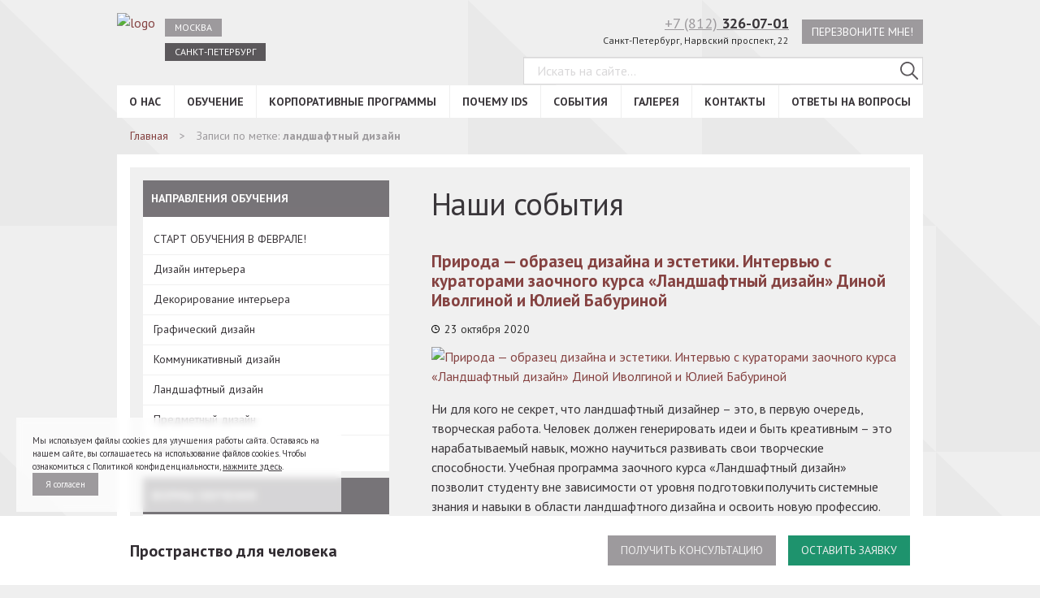

--- FILE ---
content_type: text/html; charset=UTF-8
request_url: https://spb.designschool.ru/tag/landscape/
body_size: 30726
content:
<!DOCTYPE html>
<html lang="ru">
<head>
    <title>ландшафтный дизайн - Международная Школа Дизайна в Санкт-Петербурге</title>
    <meta charset="UTF-8" />
    <meta name="viewport" content="width=device-width, initial-scale=1.0">
    <meta http-equiv="X-UA-Compatible" content="ie=edge" />
    
<!-- All In One SEO Pack 3.5.2[44,124] -->
<meta name="description"  content="⭐ ландшафтный дизайн - Международная Школа Дизайна в Санкт-Петербурге 📚 Обучение различным направлениям дизайна. Узнайте цены на сайте, посмотрите фото выпускных работ студентов. Если остались вопросы, то позвоните по телефону, указанному на сайте." />
<meta name="robots" content="noindex,follow" />

<script type="application/ld+json" class="aioseop-schema">{"@context":"https://schema.org","@graph":[{"@type":"Organization","@id":"https://spb.designschool.ru/#organization","url":"https://spb.designschool.ru/","name":"Международная Школа Дизайна в Санкт-Петербурге","sameAs":[]},{"@type":"WebSite","@id":"https://spb.designschool.ru/#website","url":"https://spb.designschool.ru/","name":"Международная Школа Дизайна в Санкт-Петербурге","publisher":{"@id":"https://spb.designschool.ru/#organization"},"potentialAction":{"@type":"SearchAction","target":"https://spb.designschool.ru/?s={search_term_string}","query-input":"required name=search_term_string"}},{"@type":"CollectionPage","@id":"https://spb.designschool.ru/tag/landscape/#collectionpage","url":"https://spb.designschool.ru/tag/landscape/","inLanguage":"ru-RU","name":"ландшафтный дизайн","isPartOf":{"@id":"https://spb.designschool.ru/#website"},"breadcrumb":{"@id":"https://spb.designschool.ru/tag/landscape/#breadcrumblist"}},{"@type":"BreadcrumbList","@id":"https://spb.designschool.ru/tag/landscape/#breadcrumblist","itemListElement":[{"@type":"ListItem","position":1,"item":{"@type":"WebPage","@id":"https://spb.designschool.ru/","url":"https://spb.designschool.ru/","name":"Международная Школа Дизайна в Санкт-Петербурге"}},{"@type":"ListItem","position":2,"item":{"@type":"WebPage","@id":"https://spb.designschool.ru/tag/landscape/","url":"https://spb.designschool.ru/tag/landscape/","name":"ландшафтный дизайн"}}]}]}</script>
<!-- All In One SEO Pack -->
<link rel='dns-prefetch' href='//www.google.com' />
<link rel='dns-prefetch' href='//s.w.org' />
<link rel="alternate" type="application/rss+xml" title="Международная Школа Дизайна в Санкт-Петербурге &raquo; Лента метки ландшафтный дизайн" href="https://spb.designschool.ru/tag/landscape/feed/" />
		<script type="text/javascript">
			window._wpemojiSettings = {"baseUrl":"https:\/\/s.w.org\/images\/core\/emoji\/12.0.0-1\/72x72\/","ext":".png","svgUrl":"https:\/\/s.w.org\/images\/core\/emoji\/12.0.0-1\/svg\/","svgExt":".svg","source":{"concatemoji":"https:\/\/spb.designschool.ru\/admin\/wp-includes\/js\/wp-emoji-release.min.js?ver=5.4.2"}};
			/*! This file is auto-generated */
			!function(e,a,t){var r,n,o,i,p=a.createElement("canvas"),s=p.getContext&&p.getContext("2d");function c(e,t){var a=String.fromCharCode;s.clearRect(0,0,p.width,p.height),s.fillText(a.apply(this,e),0,0);var r=p.toDataURL();return s.clearRect(0,0,p.width,p.height),s.fillText(a.apply(this,t),0,0),r===p.toDataURL()}function l(e){if(!s||!s.fillText)return!1;switch(s.textBaseline="top",s.font="600 32px Arial",e){case"flag":return!c([127987,65039,8205,9895,65039],[127987,65039,8203,9895,65039])&&(!c([55356,56826,55356,56819],[55356,56826,8203,55356,56819])&&!c([55356,57332,56128,56423,56128,56418,56128,56421,56128,56430,56128,56423,56128,56447],[55356,57332,8203,56128,56423,8203,56128,56418,8203,56128,56421,8203,56128,56430,8203,56128,56423,8203,56128,56447]));case"emoji":return!c([55357,56424,55356,57342,8205,55358,56605,8205,55357,56424,55356,57340],[55357,56424,55356,57342,8203,55358,56605,8203,55357,56424,55356,57340])}return!1}function d(e){var t=a.createElement("script");t.src=e,t.defer=t.type="text/javascript",a.getElementsByTagName("head")[0].appendChild(t)}for(i=Array("flag","emoji"),t.supports={everything:!0,everythingExceptFlag:!0},o=0;o<i.length;o++)t.supports[i[o]]=l(i[o]),t.supports.everything=t.supports.everything&&t.supports[i[o]],"flag"!==i[o]&&(t.supports.everythingExceptFlag=t.supports.everythingExceptFlag&&t.supports[i[o]]);t.supports.everythingExceptFlag=t.supports.everythingExceptFlag&&!t.supports.flag,t.DOMReady=!1,t.readyCallback=function(){t.DOMReady=!0},t.supports.everything||(n=function(){t.readyCallback()},a.addEventListener?(a.addEventListener("DOMContentLoaded",n,!1),e.addEventListener("load",n,!1)):(e.attachEvent("onload",n),a.attachEvent("onreadystatechange",function(){"complete"===a.readyState&&t.readyCallback()})),(r=t.source||{}).concatemoji?d(r.concatemoji):r.wpemoji&&r.twemoji&&(d(r.twemoji),d(r.wpemoji)))}(window,document,window._wpemojiSettings);
		</script>
		<style type="text/css">
img.wp-smiley,
img.emoji {
	display: inline !important;
	border: none !important;
	box-shadow: none !important;
	height: 1em !important;
	width: 1em !important;
	margin: 0 .07em !important;
	vertical-align: -0.1em !important;
	background: none !important;
	padding: 0 !important;
}
</style>
	<link rel='stylesheet' id='video.css-css'  href='https://spb.designschool.ru/admin/wp-content/themes/dsn2/assets/css/video.min.css?ver=5.4.2' type='text/css' media='all' />
<link rel='stylesheet' id='contact-form-7-css'  href='https://spb.designschool.ru/admin/wp-content/plugins/contact-form-7/includes/css/styles.css?ver=5.1.9' type='text/css' media='all' />
<link rel="preload" href="https://spb.designschool.ru/admin/wp-content/themes/dsn2/assets/css/libs.min.css?ver=5.4.2" as="style" /><link rel='stylesheet' id='dsn-libs-css'  href='https://spb.designschool.ru/admin/wp-content/themes/dsn2/assets/css/libs.min.css?ver=5.4.2' type='text/css' media='all' />
<link rel="preload" href="https://spb.designschool.ru/admin/wp-content/themes/dsn2/assets/css/theme-default.css?ver=5.4.2" as="style" /><link rel='stylesheet' id='dsn-default-css'  href='https://spb.designschool.ru/admin/wp-content/themes/dsn2/assets/css/theme-default.css?ver=5.4.2' type='text/css' media='all' />
<link rel="preload" href="https://spb.designschool.ru/admin/wp-content/themes/dsn2/assets/css/theme-accessable.css?ver=5.4.2" as="style" /><link rel='stylesheet' id='dsn-accessable-css'  href='https://spb.designschool.ru/admin/wp-content/themes/dsn2/assets/css/theme-accessable.css?ver=5.4.2' type='text/css' media='all' />
<link rel="preload" href="https://spb.designschool.ru/admin/wp-content/themes/dsn2/assets/css/magnific.css?ver=5.4.2" as="style" /><link rel='stylesheet' id='vendor-magnific-popup-css'  href='https://spb.designschool.ru/admin/wp-content/themes/dsn2/assets/css/magnific.css?ver=5.4.2' type='text/css' media='all' />
<link rel="preload" href="https://spb.designschool.ru/admin/wp-content/themes/dsn2/assets/css/lightgallery.min.css?ver=5.4.2" as="style" /><link rel='stylesheet' id='light-gal-css'  href='https://spb.designschool.ru/admin/wp-content/themes/dsn2/assets/css/lightgallery.min.css?ver=5.4.2' type='text/css' media='all' />
<link rel="preload" href="https://spb.designschool.ru/admin/wp-content/themes/dsn2/assets/css/app2.css?ver=5.4.2" as="style" /><link rel='stylesheet' id='dsn-app-css'  href='https://spb.designschool.ru/admin/wp-content/themes/dsn2/assets/css/app2.css?ver=5.4.2' type='text/css' media='all' />
<link rel='stylesheet' id='custom-app-css'  href='https://spb.designschool.ru/admin/wp-content/themes/dsn2/assets/css/overwrite.css?ver=5.4.2' type='text/css' media='all' />
<link rel="preload" href="https://spb.designschool.ru/admin/wp-content/themes/dsn2/assets/css/responsive.css?ver=5.4.2" as="style" /><link rel='stylesheet' id='responsive-css'  href='https://spb.designschool.ru/admin/wp-content/themes/dsn2/assets/css/responsive.css?ver=5.4.2' type='text/css' media='all' />
<link rel='stylesheet' id='bvi-style-css'  href='https://spb.designschool.ru/admin/wp-content/plugins/button-visually-impaired/assets/css/bvi.min.css?ver=2.0' type='text/css' media='all' />
<style id='bvi-style-inline-css' type='text/css'>
a.bvi-link-widget, a.bvi-link-shortcode {color: #5a565a !important; background-color: #ffffff !important;}
</style>
<script type='text/javascript' src='https://spb.designschool.ru/admin/wp-includes/js/jquery/jquery.js?ver=1.12.4-wp'></script>
<script type='text/javascript' src='https://spb.designschool.ru/admin/wp-includes/js/jquery/jquery-migrate.min.js?ver=1.4.1'></script>
<script type='text/javascript'>
/* <![CDATA[ */
var wp_ajax = {"ajax_url":"https:\/\/spb.designschool.ru\/admin\/wp-admin\/admin-ajax.php"};
/* ]]> */
</script>
<script type='text/javascript' src='https://spb.designschool.ru/admin/wp-content/plugins/webit_tinkoff_payment_gateway/assets/js/scripts.js?ver=5.4.2'></script>
<link rel='https://api.w.org/' href='https://spb.designschool.ru/wp-json/' />
<link rel="EditURI" type="application/rsd+xml" title="RSD" href="https://spb.designschool.ru/admin/xmlrpc.php?rsd" />
<link rel="wlwmanifest" type="application/wlwmanifest+xml" href="https://spb.designschool.ru/admin/wp-includes/wlwmanifest.xml" /> 
<meta name="generator" content="WordPress 5.4.2" />
<script type="text/javascript">window.wp_data = {"ajax_url":"https:\/\/spb.designschool.ru\/admin\/wp-admin\/admin-ajax.php","is_mobile":false};</script><script type="text/javascript">window.wp_nonce = 'bad32b8a07';</script>		<style type="text/css" id="wp-custom-css">
			.container {
    text-align: left;
}
#carbon_fields_menuwidget-4 .sidebar__list-item .sidebar__list-link,
#carbon_fields_menuwidget-6 .sidebar__list-item .sidebar__list-link{
	font-weight: normal;
    text-transform: none;
}

.content__text-block ul {
    list-style: none;
    margin-bottom: 20px;
    margin-top: 10px;
    padding-left: 15px;
}
.content__text-block ul li {
    padding-left: 20px;
    position: relative;
    font-size: 16px;
    font-weight: 400;
    line-height: 24px;
    margin: 0.25rem 0;
    text-align: left;
}
.content__text-block ul li::before {
    content: '';
    display: block;
    width: 8px;
    height: 8px;
    background-color: #854141;
    border-radius: 100px;
    position: absolute;
    top: 9px;
    left: 0;
}
.page-study h2{
		/*text-align: right;*/
    margin-top: 0;
    display: inline-block;
    width: 409px;
}
.page-study img.alignleft{
	  float: left;
    display: inline;
    margin: 0.2em 1em 0.7em 0;
}
.page-study > div {
	margin-bottom:40px!important;
}		</style>
		<link rel="icon" type="image/png" href="/favicon.png" />
</head>
<body class="about_page">
<svg xmlns="//www.w3.org/2000/svg" style="position:absolute; width: 0; height: 0"><symbol viewBox="0 0 24 24" id="ids-logo-letters-join"><path fill="currentColor" d="M11.25 11.95c0 2.39-.24 4.31-1.73 4.31H8.07V7.67h1.51c1.27 0 1.67 1.33 1.67 4.28zM24 0v24H0V0zM4.31 5.86H2v12.21h2.3zm9.3 5.52c0-4.47-1.73-5.52-3.77-5.52H5.77v12.21H10c3.1 0 3.63-3.35 3.63-6.09zM22 14.93c0-1.83-.79-2.57-2.07-3.43l-2.35-1.58a1.46 1.46 0 0 1-.77-1.39A1.09 1.09 0 0 1 18 7.5c.91 0 1.45.59 1.45 2.08v.13h2.2v-.37c0-2.45-1.3-3.71-3.6-3.71C16 5.64 14.5 6.79 14.5 8.8a3.6 3.6 0 0 0 1.82 3.15l2.05 1.35c.86.56 1.26 1 1.26 1.83a1.29 1.29 0 0 1-1.36 1.37c-.87 0-1.68-.44-1.68-2.15v-.47h-2.2v.47c0 2.5 1.31 4 3.89 4 2.41.01 3.72-1.27 3.72-3.42z"></path></symbol><symbol viewBox="0 0 24 24" id="ids-logo-letters"><path fill="currentColor" d="M0 0h24v24H0z"></path><path fill="#FFF" d="M0 18.437V6.219h2.305v12.218H0zM3.767 6.219h4.07c2.036 0 3.768 1.05 3.768 5.517v.609c0 2.741-.538 6.092-3.633 6.092H3.767V6.22zM6.07 16.626h1.447c1.497 0 1.732-1.929 1.732-4.315 0-2.995-.403-4.28-1.665-4.28H6.071v8.595zm11.406-6.548v-.135c0-1.49-.539-2.082-1.447-2.082-.656 0-1.228.356-1.228 1.032 0 .728.286 1.066.774 1.388l2.355 1.574c1.278.863 2.069 1.607 2.069 3.434 0 2.15-1.312 3.435-3.734 3.435-2.574 0-3.886-1.505-3.886-4.01v-.473h2.203v.473c0 1.71.808 2.15 1.683 2.15.874 0 1.362-.61 1.362-1.372 0-.795-.404-1.268-1.261-1.827l-2.053-1.354c-1.21-.795-1.816-1.827-1.816-3.147C12.498 7.151 13.978 6 16.08 6c2.304 0 3.6 1.252 3.6 3.706v.372h-2.204z"></path></symbol><symbol viewBox="0 0 100 100" id="mono-close"><path stroke="currentColor" stroke-width="4" stroke-miterlimit="10" d="M20 20l60 60m0-60L20 80"></path></symbol><symbol viewBox="0 0 18 18" id="mono-comment"><path fill="currentColor" d="M17 3c0-.55-.45-1-1-1H2c-.55 0-1 .45-1 1v11c0 .55.45 1 1 1h11.5l3.5 3V3zm-4 8H5V9h8v2zm0-3H5V6h8v2z"></path><path d="M0 0h18v18H0z" fill="none"></path></symbol><symbol viewBox="0 0 48 48" id="mono-facebook"><path fill="currentColor" d="M48 24.12C48 10.799 37.253 0 24 0S0 10.799 0 24.12c0 12.032 8.774 21.977 20.24 23.796v-17h-5.854v-6.808h5.853v-5.025c0-5.824 3.543-8.994 8.715-8.994 2.474 0 4.605.184 5.224.268v6.091H30.59c-2.81 0-3.36 1.346-3.36 3.314v4.348h6.71l-.875 6.809h-5.83V48c11.717-1.591 20.763-11.658 20.763-23.875"></path></symbol><symbol viewBox="0 0 48 48" id="mono-instagram"><path fill="currentColor" d="M24 0c13.235 0 24 10.766 24 24 0 13.233-10.767 24-24 24C10.766 48 0 37.233 0 24 0 10.766 10.766 0 24 0zm-.001 28.805a4.807 4.807 0 0 1-4.803-4.806 4.782 4.782 0 0 1 .91-2.8 4.803 4.803 0 0 1 3.896-2.004 4.8 4.8 0 0 1 3.895 2.004c.566.79.909 1.755.909 2.801a4.812 4.812 0 0 1-4.807 4.805zm10.492-10.683l-4.612.016-.016-4.628 4.026-.013.602-.001v4.626zm3.158 3.077v-5.572a5.281 5.281 0 0 0-5.276-5.275H15.626a5.28 5.28 0 0 0-5.275 5.275v16.748a5.28 5.28 0 0 0 5.275 5.276h16.748a5.281 5.281 0 0 0 5.275-5.276V21.199zM31.466 24c0-.99-.2-1.936-.555-2.8h4.077v11.175a2.617 2.617 0 0 1-2.616 2.614H15.625a2.616 2.616 0 0 1-2.616-2.614V21.199h4.075a7.416 7.416 0 0 0-.55 2.801c0 4.115 3.349 7.466 7.466 7.466s7.466-3.35 7.466-7.466z"></path></symbol><symbol viewBox="0 0 50 51" id="mono-livejournal"><path fill="currentColor" d="M26.375 50.566c-13.05 0-23.627-10.585-23.627-23.642 0-3.594.806-6.998 2.24-10.048L0 11.886A36.591 36.591 0 0 1 11.877 0l5.187 5.191a23.537 23.537 0 0 1 9.31-1.909C39.423 3.282 50 13.867 50 26.924c0 13.057-10.577 23.642-23.625 23.642zm5.23-12.444l8.113 1.745-1.745-8.12-1.7-7.202c.007-.003-19.224-19.248-19.224-19.248A23.715 23.715 0 0 0 4.973 16.982l19.431 19.445 7.2 1.695zm3.718-12.438l1.266 5.566a12.5 12.5 0 0 0-5.521 5.528l-5.562-1.268c2-4.364 5.456-7.821 9.817-9.826z"></path></symbol><symbol viewBox="0 0 32 32" id="mono-menu"><path fill="currentColor" d="M0 5h32v2H0zm0 10h32v2H0zm0 10h32v2H0z"></path></symbol><symbol viewBox="0 0 48 48" id="mono-twitter"><path fill="currentColor" fill-rule="evenodd" d="M24 48c13.255 0 24-10.745 24-24S37.255 0 24 0 0 10.745 0 24s10.745 24 24 24zm10.836-34.06A6.12 6.12 0 0 0 30.348 12c-3.394 0-6.144 2.705-6.144 6.031 0 .468.058.936.115 1.402a17.603 17.603 0 0 1-12.617-6.36 6.687 6.687 0 0 0-.88 3.012c.038 2.136 1.123 3.984 2.736 5.054a5.82 5.82 0 0 1-2.736-.76c-.017.028-.017.055 0 .11-.017 2.892 2.1 5.333 4.92 5.918-.528.108-1.07.173-1.64.216-.384-.043-.775-.072-1.099-.108.73 2.36 2.995 4.104 5.695 4.2a13.135 13.135 0 0 1-7.68 2.585c-.46-.038-.948-.08-1.423-.106a17.727 17.727 0 0 0 9.415 2.693c11.273 0 17.444-9.199 17.417-17.136a6.484 6.484 0 0 0 0-.864 11.666 11.666 0 0 0 3.065-3.12 11.472 11.472 0 0 1-3.514.96c1.248-.744 2.213-1.92 2.633-3.345-1.14.705-2.455 1.2-3.84 1.507l.06.053.005-.003z"></path></symbol><symbol viewBox="0 0 48 48" id="mono-vk"><path fill="currentColor" d="M24 48c13.255 0 24-10.745 24-24S37.255 0 24 0 0 10.745 0 24s10.745 24 24 24zm10.9-20.8c2.317 2.183 2.797 3.249 2.876 3.38.958 1.62-1.06 1.748-1.06 1.748l-3.865.053s-.833.168-1.925-.595c-1.444-1.008-3.422-3.632-4.483-3.29-1.077.347-.734 3.095-.734 3.095s.007.336-.238.607c-.266.286-.79.178-.79.178h-1.113s-4.126.017-7.488-3.542c-3.665-3.884-6.732-11.136-6.732-11.136s-.185-.464.014-.706c.23-.276.85-.271.85-.271h4.133s.389.053.667.264c.23.168.36.494.36.494s.5 1.351 1.385 2.907c1.725 3.038 2.53 3.7 3.117 3.374.855-.473.598-4.289.598-4.289s.017-1.39-.43-2.004c-.345-.482-.996-.621-1.284-.66-.235-.026.147-.578.644-.823.744-.37 2.059-.391 3.612-.377l1.665-.002c1.426.35.941 1.704.941 4.946 0 1.042-.182 2.501.552 2.983.32.212 1.46.243 3.394-3.105.919-1.589 1.648-3.082 1.648-3.082s.154-.333.384-.475c.243-.146.564-.149.564-.149l4.352.02s1.308-.164 1.519.441c.223.629-.535 1.73-2.311 4.142-2.921 3.96-3.245 3.593-.824 5.878l.003-.005z"></path></symbol><symbol viewBox="0 0 48 48" id="mono-youtube"><path fill="currentColor" d="M24 0c13.254 0 24 10.745 24 24S37.254 48 24 48 0 37.255 0 24 10.746 0 24 0zm-4.373 29.26V18.053l10.774 5.62c-3.603 1.87-7.173 3.72-10.774 5.587zm20.725 2.751c.591-2.567.593-5.369.593-8.011 0-2.642.005-5.444-.586-8.011-.415-1.803-1.889-3.132-3.664-3.33-4.201-.47-8.455-.472-12.69-.47-4.234-.002-8.488 0-12.69.47-1.775.198-3.248 1.528-3.662 3.33-.591 2.566-.598 5.369-.598 8.011 0 2.642 0 5.444.59 8.011.415 1.802 1.888 3.131 3.662 3.33 4.203.47 8.457.472 12.692.47 4.235.002 8.488 0 12.69-.47 1.774-.199 3.248-1.528 3.663-3.33z"></path></symbol></svg>
<header class="header">
    <div class="header__wrapper container">
        <div class="header__m-menu m-menu">	
          <p class="m-menu__title">Навигация по сайту</p>	
          <button class="m-menu__btn" type="button" id="m-menu-burger"></button>	
        </div>
        <div class="header__top">
            <div class="header__shool">
                <div class="header__logo">
                    <a href="/">
                        <img src="https://spb.designschool.ru/admin/wp-content/themes/dsn2/assets/img/ids-logo-simple.svg" alt="logo" class="header__logo-img">
                    </a>
                </div>
                <div class="header__top-nav top-nav"><ul id="menu-city" class="top-nav__list"><li id="nav-menu-item-81655" class="top-nav__item  menu-item-even menu-item-depth-0 menu-item menu-item-type-custom menu-item-object-custom"><a href="https://designschool.ru/" class="menu-link top-nav__link">Москва</a></li>
<li id="nav-menu-item-81656" class="top-nav__item  menu-item-even menu-item-depth-0 always-active menu-item menu-item-type-custom menu-item-object-custom"><a href="/" class="menu-link top-nav__link">Санкт-Петербург</a></li>
</ul></div>            </div>
                        <div class="header__support support">
                <div class="support__contacts">
                    <div class="support__phone">
                        <a href="tel:+78123260701" class="support__phone-link">+7 (812)&nbsp;<b>326-07-01</b></a>
                        <p class="support__addres">Санкт-Петербург, Нарвский проспект, 22</p>
                    </div>
                    <div class="support__call-back">
                        <a data-form-id="form_call" href="#" class="callback form2_opener support__button callback_bottom grey-btn" id="header-call-back">Перезвоните мне!</a>
                    </div>
                </div>
                <div class="support__search header-search">
                    <form action="https://spb.designschool.ru/" id="searchform" class="header-search__form" role="search" method="get">
    <input type="text" class="header-search__field" placeholder="Искать на сайте..." value="" name="s" id="s">
    <button type="submit" class="header-search__btn" id="searchsubmit">
        <svg width="15" height="15" viewBox="0 0 15 15" xmlns="//www.w3.org/2000/svg"><path d="M14.817 13.933L10.66 9.776a6 6 0 1 0-.884.884l4.157 4.157a.624.624 0 1 0 .884-.884zM1.25 6c0-2.62 2.13-4.75 4.75-4.75S10.75 3.38 10.75 6 8.62 10.75 6 10.75 1.25 8.62 1.25 6z" fill="currentColor"></path></svg>
    </button>
</form>
                </div>
            </div>
        </div>
        <div class="header__main-nav main-nav"><ul id="menu-main" class="main-nav__list"><li id="nav-menu-item-81730" class="main-nav__item  menu-item-even menu-item-depth-0 menu-item menu-item-type-custom menu-item-object-custom menu-item-has-children"><a href="/about/" class="menu-link main-nav__item-link">О нас</a>
<ul class="main-nav__submenu submenu menu-odd  menu-depth-1">
	<li id="nav-menu-item-83010" class="submenu__item  menu-item-odd menu-item-depth-1 menu-item menu-item-type-custom menu-item-object-custom"><a href="/about/" class="menu-link submenu__link">О школе</a></li>
	<li id="nav-menu-item-81731" class="submenu__item  menu-item-odd menu-item-depth-1 menu-item menu-item-type-post_type menu-item-object-page"><a href="https://spb.designschool.ru/about/director/" class="menu-link submenu__link">Президент IDS</a></li>
	<li id="nav-menu-item-81733" class="submenu__item  menu-item-odd menu-item-depth-1 menu-item menu-item-type-post_type menu-item-object-page"><a href="https://spb.designschool.ru/about/standart/" class="menu-link submenu__link">Международный стандарт профессии</a></li>
	<li id="nav-menu-item-89429" class="submenu__item  menu-item-odd menu-item-depth-1 menu-item menu-item-type-custom menu-item-object-custom"><a href="/teachers/" class="menu-link submenu__link">Наши преподаватели</a></li>
	<li id="nav-menu-item-81737" class="submenu__item  menu-item-odd menu-item-depth-1 menu-item menu-item-type-post_type menu-item-object-page"><a href="https://spb.designschool.ru/about/diplom/" class="menu-link submenu__link">Дипломы и сертификаты</a></li>
	<li id="nav-menu-item-81738" class="submenu__item  menu-item-odd menu-item-depth-1 menu-item menu-item-type-post_type menu-item-object-page"><a href="https://spb.designschool.ru/about/otzyvy-o-shkole/" class="menu-link submenu__link">Отзывы</a></li>
	<li id="nav-menu-item-81740" class="submenu__item  menu-item-odd menu-item-depth-1 menu-item menu-item-type-post_type menu-item-object-page"><a href="https://spb.designschool.ru/about/kontaktnye-dannye/" class="menu-link submenu__link">Контактные данные</a></li>
	<li id="nav-menu-item-81741" class="submenu__item  menu-item-odd menu-item-depth-1 menu-item menu-item-type-post_type menu-item-object-page"><a href="https://spb.designschool.ru/about/politika-konfidencialnosti/" class="menu-link submenu__link">Политика конфиденциальности</a></li>
	<li id="nav-menu-item-81742" class="submenu__item  menu-item-odd menu-item-depth-1 menu-item menu-item-type-post_type menu-item-object-page"><a href="https://spb.designschool.ru/about/vakansii-shkoly/" class="menu-link submenu__link">Вакансии</a></li>
	<li id="nav-menu-item-83573" class="submenu__item  menu-item-odd menu-item-depth-1 menu-item menu-item-type-post_type menu-item-object-page"><a href="https://spb.designschool.ru/about/general/" class="menu-link submenu__link">Сведения об образовательной организации</a></li>
	<li id="nav-menu-item-88864" class="submenu__item  menu-item-odd menu-item-depth-1 menu-item menu-item-type-post_type menu-item-object-page"><a href="https://spb.designschool.ru/nashi-partnery-i-klienty/" class="menu-link submenu__link">Партнеры</a></li>
	<li id="nav-menu-item-99056" class="submenu__item  menu-item-odd menu-item-depth-1 menu-item menu-item-type-post_type menu-item-object-page"><a href="https://spb.designschool.ru/about/why/" class="menu-link submenu__link">Почему IDS</a></li>
</ul>
</li>
<li id="nav-menu-item-81743" class="main-nav__item  menu-item-even menu-item-depth-0 menu-item menu-item-type-post_type menu-item-object-page menu-item-has-children"><a href="https://spb.designschool.ru/study/" class="menu-link main-nav__item-link">Обучение</a>
<ul class="main-nav__submenu submenu menu-odd  menu-depth-1">
	<li id="nav-menu-item-98245" class="submenu__item  menu-item-odd menu-item-depth-1 menu-item menu-item-type-post_type menu-item-object-page"><a href="https://spb.designschool.ru/study/" class="menu-link submenu__link">СТАРТ ОБУЧЕНИЯ В ФЕВРАЛЕ!</a></li>
	<li id="nav-menu-item-81746" class="submenu__item  menu-item-odd menu-item-depth-1 menu-item menu-item-type-custom menu-item-object-custom menu-item-has-children"><a href="/study/interior/" class="menu-link submenu__link">Дизайн интерьера</a>
	<ul class="main-nav__submenu submenu menu-even sub-sub-menu menu-depth-2">
		<li id="nav-menu-item-96890" class="submenu__item sub-submenu__item menu-item-even menu-item-depth-2 menu-item menu-item-type-custom menu-item-object-custom"><a href="https://spb.designschool.ru/study/interior/morningYear/" class="menu-link submenu__link">Дизайн интерьера жилых и общественных помещений, 1 год</a></li>
		<li id="nav-menu-item-96891" class="submenu__item sub-submenu__item menu-item-even menu-item-depth-2 menu-item menu-item-type-custom menu-item-object-custom"><a href="https://spb.designschool.ru/study/interior/dizajn-interera-zhilyx-pomeshhenij-8-mesyacev/" class="menu-link submenu__link">Дизайн интерьера жилых помещений, 8 месяцев</a></li>
		<li id="nav-menu-item-96892" class="submenu__item sub-submenu__item menu-item-even menu-item-depth-2 menu-item menu-item-type-custom menu-item-object-custom"><a href="https://spb.designschool.ru/study/interior/oneYear/" class="menu-link submenu__link">Дизайн интерьера жилых помещений, 1 год</a></li>
		<li id="nav-menu-item-96893" class="submenu__item sub-submenu__item menu-item-even menu-item-depth-2 menu-item menu-item-type-custom menu-item-object-custom"><a href="https://spb.designschool.ru/study/interior/distance-interior/" class="menu-link submenu__link">Дизайн интерьера жилых помещений, 8 месяцев. Онлайн-обучение</a></li>
		<li id="nav-menu-item-104849" class="submenu__item sub-submenu__item menu-item-even menu-item-depth-2 menu-item menu-item-type-post_type menu-item-object-page"><a href="https://spb.designschool.ru/study/interior/saturday/" class="menu-link submenu__link">Дизайн интерьера жилых помещений, выходной день</a></li>
	</ul>
</li>
	<li id="nav-menu-item-81752" class="submenu__item  menu-item-odd menu-item-depth-1 menu-item menu-item-type-custom menu-item-object-custom menu-item-has-children"><a href="/study/dekorirovanie-interera/" class="menu-link submenu__link">Декорирование интерьера</a>
	<ul class="main-nav__submenu submenu menu-even sub-sub-menu menu-depth-2">
		<li id="nav-menu-item-96898" class="submenu__item sub-submenu__item menu-item-even menu-item-depth-2 menu-item menu-item-type-custom menu-item-object-custom"><a href="https://spb.designschool.ru/study/dekorirovanie-interera/day360/" class="menu-link submenu__link">Декорирование интерьера 9 месяцев, 540 ак.ч</a></li>
		<li id="nav-menu-item-98011" class="submenu__item sub-submenu__item menu-item-even menu-item-depth-2 menu-item menu-item-type-post_type menu-item-object-page"><a href="https://spb.designschool.ru/study/dekorirovanie-interera/dekorirovanie-interera-9-mesyacev/" class="menu-link submenu__link">Декорирование интерьера, 9 месяцев. Онлайн-обучение</a></li>
	</ul>
</li>
	<li id="nav-menu-item-81753" class="submenu__item  menu-item-odd menu-item-depth-1 menu-item menu-item-type-custom menu-item-object-custom menu-item-has-children"><a href="/study/graficheskij-dizajn-i-reklama/" class="menu-link submenu__link">Графический дизайн</a>
	<ul class="main-nav__submenu submenu menu-even sub-sub-menu menu-depth-2">
		<li id="nav-menu-item-96900" class="submenu__item sub-submenu__item menu-item-even menu-item-depth-2 menu-item menu-item-type-custom menu-item-object-custom"><a href="https://spb.designschool.ru/study/graficheskij-dizajn-i-reklama/dayhalfyear/" class="menu-link submenu__link">Графический дизайн, 6 месяцев</a></li>
		<li id="nav-menu-item-96901" class="submenu__item sub-submenu__item menu-item-even menu-item-depth-2 menu-item menu-item-type-custom menu-item-object-custom"><a href="https://spb.designschool.ru/study/graficheskij-dizajn-i-reklama/weekendYear/" class="menu-link submenu__link">Графический дизайн, 9 месяцев</a></li>
		<li id="nav-menu-item-96902" class="submenu__item sub-submenu__item menu-item-even menu-item-depth-2 menu-item menu-item-type-custom menu-item-object-custom"><a href="https://spb.designschool.ru/study/graficheskij-dizajn-i-reklama/graficheskij-dizajn-6-mesyacev-zaochnoe-obuchenie/" class="menu-link submenu__link">Графический дизайн, 6 месяцев, онлайн-обучение</a></li>
		<li id="nav-menu-item-101250" class="submenu__item sub-submenu__item menu-item-even menu-item-depth-2 menu-item menu-item-type-post_type menu-item-object-page"><a href="https://spb.designschool.ru/study/komunikativnij-design/" class="menu-link submenu__link">Коммуникативный дизайн, 9 месяцев</a></li>
		<li id="nav-menu-item-105736" class="submenu__item sub-submenu__item menu-item-even menu-item-depth-2 menu-item menu-item-type-post_type menu-item-object-page"><a href="https://spb.designschool.ru/study/graficheskij-dizajn-i-reklama/komunikativnij-design-online/" class="menu-link submenu__link">Коммуникативный дизайн, 9 месяцев. Онлайн-обучение</a></li>
	</ul>
</li>
	<li id="nav-menu-item-81758" class="submenu__item  menu-item-odd menu-item-depth-1 menu-item menu-item-type-custom menu-item-object-custom menu-item-has-children"><a href="/study/landscape/" class="menu-link submenu__link">Ландшафтный дизайн</a>
	<ul class="main-nav__submenu submenu menu-even sub-sub-menu menu-depth-2">
		<li id="nav-menu-item-101679" class="submenu__item sub-submenu__item menu-item-even menu-item-depth-2 menu-item menu-item-type-post_type menu-item-object-page"><a href="https://spb.designschool.ru/study/landscape/landshaftnyj-dizajn-zagorodnogo-uchastka/" class="menu-link submenu__link">Ландшафтный дизайн загородного участка</a></li>
		<li id="nav-menu-item-96907" class="submenu__item sub-submenu__item menu-item-even menu-item-depth-2 menu-item menu-item-type-custom menu-item-object-custom"><a href="https://spb.designschool.ru/study/landscape/landshaftnyj-dizajn-300-ak-ch-zaochnoe-obuchenie/" class="menu-link submenu__link">Ландшафтный дизайн загородного участка. Онлайн-обучение</a></li>
		<li id="nav-menu-item-99334" class="submenu__item sub-submenu__item menu-item-even menu-item-depth-2 menu-item menu-item-type-post_type menu-item-object-page"><a href="https://spb.designschool.ru/study/landscape/garden/" class="menu-link submenu__link">Мой сад – лучше всех!</a></li>
	</ul>
</li>
	<li id="nav-menu-item-98687" class="submenu__item  menu-item-odd menu-item-depth-1 menu-item menu-item-type-custom menu-item-object-custom menu-item-has-children"><a href="https://spb.designschool.ru/study/weekend/" class="menu-link submenu__link">Предметный дизайн</a>
	<ul class="main-nav__submenu submenu menu-even sub-sub-menu menu-depth-2">
		<li id="nav-menu-item-98688" class="submenu__item sub-submenu__item menu-item-even menu-item-depth-2 menu-item menu-item-type-custom menu-item-object-custom"><a href="https://spb.designschool.ru/study/weekend/" class="menu-link submenu__link">Предметный дизайн</a></li>
	</ul>
</li>
	<li id="nav-menu-item-98059" class="submenu__item  menu-item-odd menu-item-depth-1 menu-item menu-item-type-post_type menu-item-object-page menu-item-has-children"><a href="https://spb.designschool.ru/study/summerschool/" class="menu-link submenu__link">Летние интенсивы</a>
	<ul class="main-nav__submenu submenu menu-even sub-sub-menu menu-depth-2">
		<li id="nav-menu-item-98156" class="submenu__item sub-submenu__item menu-item-even menu-item-depth-2 menu-item menu-item-type-post_type menu-item-object-page"><a href="https://spb.designschool.ru/study/summerschool/summer-interior/" class="menu-link submenu__link">Дизайн интерьера жилых помещений. Летний интенсив</a></li>
		<li id="nav-menu-item-98157" class="submenu__item sub-submenu__item menu-item-even menu-item-depth-2 menu-item menu-item-type-post_type menu-item-object-page"><a href="https://spb.designschool.ru/?page_id=97077" class="menu-link submenu__link">Дизайн интерьера жилых помещений. Летний онлайн-интенсив</a></li>
		<li id="nav-menu-item-98155" class="submenu__item sub-submenu__item menu-item-even menu-item-depth-2 menu-item menu-item-type-post_type menu-item-object-page"><a href="https://spb.designschool.ru/study/letnij-intensiv-dlya-starsheklassnikov/" class="menu-link submenu__link">Курс для старшеклассников «Дизайн интерьера. Моя прекрасная комната»</a></li>
		<li id="nav-menu-item-101404" class="submenu__item sub-submenu__item menu-item-even menu-item-depth-2 menu-item menu-item-type-post_type menu-item-object-page"><a href="https://spb.designschool.ru/?page_id=101396" class="menu-link submenu__link">Дизайн мобильных приложений</a></li>
		<li id="nav-menu-item-101541" class="submenu__item sub-submenu__item menu-item-even menu-item-depth-2 menu-item menu-item-type-post_type menu-item-object-page"><a href="https://spb.designschool.ru/study/dizajn-predmetov-mebeli/" class="menu-link submenu__link">Дизайн предметов мебели</a></li>
	</ul>
</li>
	<li id="nav-menu-item-95838" class="submenu__item  menu-item-odd menu-item-depth-1 menu-item menu-item-type-custom menu-item-object-custom"><a href="/courses/" class="menu-link submenu__link">Мастер-классы и вебинары</a></li>
	<li id="nav-menu-item-98815" class="submenu__item  menu-item-odd menu-item-depth-1 menu-item menu-item-type-custom menu-item-object-custom"><a href="https://spb.designschool.ru/courses/webinars-london/" class="menu-link submenu__link">Онлайн-курсы из Лондона</a></li>
	<li id="nav-menu-item-96960" class="submenu__item  menu-item-odd menu-item-depth-1 menu-item menu-item-type-custom menu-item-object-custom"><a href="/study/pricelist/" class="menu-link submenu__link">Прайс-лист</a></li>
</ul>
</li>
<li id="nav-menu-item-98082" class="main-nav__item  menu-item-even menu-item-depth-0 menu-item menu-item-type-post_type menu-item-object-page"><a href="https://spb.designschool.ru/study/corporative/" class="menu-link main-nav__item-link">Корпоративные программы</a></li>
<li id="nav-menu-item-99058" class="main-nav__item  menu-item-even menu-item-depth-0 menu-item menu-item-type-custom menu-item-object-custom"><a href="/about/why/" class="menu-link main-nav__item-link">Почему IDS</a></li>
<li id="nav-menu-item-81670" class="main-nav__item  menu-item-even menu-item-depth-0 menu-item menu-item-type-custom menu-item-object-custom"><a href="/sobytiya/" class="menu-link main-nav__item-link">События</a></li>
<li id="nav-menu-item-81671" class="main-nav__item  menu-item-even menu-item-depth-0 menu-item menu-item-type-custom menu-item-object-custom"><a href="/gallery/" class="menu-link main-nav__item-link">Галерея</a></li>
<li id="nav-menu-item-81672" class="main-nav__item  menu-item-even menu-item-depth-0 menu-item menu-item-type-custom menu-item-object-custom"><a href="/contact/" class="menu-link main-nav__item-link">Контакты</a></li>
<li id="nav-menu-item-81673" class="main-nav__item  menu-item-even menu-item-depth-0 menu-item menu-item-type-custom menu-item-object-custom"><a href="/faq/" class="menu-link main-nav__item-link">Ответы на вопросы</a></li>
</ul></div>    </div>
</header><main class="main container">
        <div class="breadcrumbs" itemscope itemtype="http://schema.org/BreadcrumbList"><ul class="breadcrumbs__list"><li class="breadcrumbs__item" itemprop="itemListElement" itemscope itemtype="http://schema.org/ListItem"><a href="https://spb.designschool.ru" itemprop="item"><span itemprop="name">Главная</span><meta itemprop="position" content="1"></a></li>
<span class="kb_title">Записи по метке: <b>ландшафтный дизайн</b></span></ul></div>    <div class="page main">
        <div class="header__m-menu m-menu">
          <p class="m-menu__title">Навигация по разделам</p>
          <button id="m-menu-catalog" class="m-menu__btn" type="button">burger</button>
        </div>
        <div class="page__wrapper">
            <div class="sidebar">
  <div class="sidebar__out-block">
    <button type="button" class="sidebar__close-m"></button>
      <div id="nav_menu-8" class="sidebar__item widget_nav_menu"><div class="sidebar__block-title"><div class="sidebar__title">Направления обучения</div></div><div class="menu-napravleniya-obucheniya-container"><ul id="menu-napravleniya-obucheniya" class="menu"><li id="menu-item-98246" class="menu-item menu-item-type-post_type menu-item-object-page menu-item-98246"><a href="https://spb.designschool.ru/study/">СТАРТ ОБУЧЕНИЯ В ФЕВРАЛЕ!</a></li>
<li id="menu-item-81778" class="menu-item menu-item-type-custom menu-item-object-custom menu-item-has-children menu-item-81778"><a href="/study/interior/">Дизайн интерьера</a>
<ul class="sub-menu">
	<li id="menu-item-88822" class="menu-item menu-item-type-custom menu-item-object-custom menu-item-88822"><a href="/study/interior/morningyear/">Дизайн интерьера жилых и общественных помещений, 1 год</a></li>
	<li id="menu-item-104714" class="menu-item menu-item-type-custom menu-item-object-custom menu-item-104714"><a href="https://spb.designschool.ru/study/interior/dizajn-interera-zhilyx-pomeshhenij-8-mesyacev/">Дизайн интерьера жилых помещений, 8 месяцев</a></li>
	<li id="menu-item-88829" class="menu-item menu-item-type-custom menu-item-object-custom menu-item-88829"><a href="/study/interior/oneyear/">Дизайн интерьера жилых помещений, 1 год</a></li>
	<li id="menu-item-88830" class="menu-item menu-item-type-custom menu-item-object-custom menu-item-88830"><a href="/study/interior/distance-interior/">Дизайн интерьера жилых помещений, 8 месяцев. Онлайн-обучение</a></li>
	<li id="menu-item-104850" class="menu-item menu-item-type-post_type menu-item-object-page menu-item-104850"><a href="https://spb.designschool.ru/study/interior/saturday/">Дизайн интерьера жилых помещений, выходной день</a></li>
</ul>
</li>
<li id="menu-item-81782" class="menu-item menu-item-type-custom menu-item-object-custom menu-item-has-children menu-item-81782"><a href="/study/dekorirovanie-interera/">Декорирование интерьера</a>
<ul class="sub-menu">
	<li id="menu-item-88835" class="menu-item menu-item-type-custom menu-item-object-custom menu-item-88835"><a href="/study/dekorirovanie-interera/day360/">Декорирование интерьера, 9 месяцев</a></li>
	<li id="menu-item-98009" class="menu-item menu-item-type-post_type menu-item-object-page menu-item-98009"><a href="https://spb.designschool.ru/study/dekorirovanie-interera/dekorirovanie-interera-9-mesyacev/">Декорирование интерьера, 9 месяцев. Онлайн-обучение</a></li>
</ul>
</li>
<li id="menu-item-81783" class="menu-item menu-item-type-custom menu-item-object-custom menu-item-has-children menu-item-81783"><a href="/study/graficheskij-dizajn-i-reklama/">Графический дизайн</a>
<ul class="sub-menu">
	<li id="menu-item-88836" class="menu-item menu-item-type-custom menu-item-object-custom menu-item-88836"><a href="/study/graficheskij-dizajn-i-reklama/dayhalfyear/">Графический дизайн, 6 месяцев</a></li>
	<li id="menu-item-88837" class="menu-item menu-item-type-custom menu-item-object-custom menu-item-88837"><a href="/study/weekendyear/">Графический дизайн, 9 месяцев</a></li>
	<li id="menu-item-88838" class="menu-item menu-item-type-custom menu-item-object-custom menu-item-88838"><a href="/study/graficheskij-dizajn-i-reklama/graficheskij-dizajn-6-mesyacev-zaochnoe-obuchenie/">Графический дизайн, 6 месяцев, онлайн-обучение</a></li>
	<li id="menu-item-101249" class="menu-item menu-item-type-post_type menu-item-object-page menu-item-101249"><a href="https://spb.designschool.ru/study/komunikativnij-design/">Коммуникативный дизайн, 9 месяцев</a></li>
	<li id="menu-item-105735" class="menu-item menu-item-type-post_type menu-item-object-page menu-item-105735"><a href="https://spb.designschool.ru/study/graficheskij-dizajn-i-reklama/komunikativnij-design-online/">Коммуникативный дизайн, 9 месяцев. Онлайн-обучение</a></li>
</ul>
</li>
<li id="menu-item-102567" class="menu-item menu-item-type-post_type menu-item-object-page menu-item-102567"><a href="https://spb.designschool.ru/study/komunikativnij-design/">Коммуникативный дизайн</a></li>
<li id="menu-item-81786" class="menu-item menu-item-type-custom menu-item-object-custom menu-item-has-children menu-item-81786"><a href="/study/landscape/">Ландшафтный дизайн</a>
<ul class="sub-menu">
	<li id="menu-item-101678" class="menu-item menu-item-type-post_type menu-item-object-page menu-item-101678"><a href="https://spb.designschool.ru/study/landscape/landshaftnyj-dizajn-zagorodnogo-uchastka/">Ландшафтный дизайн загородного участка</a></li>
	<li id="menu-item-88843" class="menu-item menu-item-type-custom menu-item-object-custom menu-item-88843"><a href="/study/landscape/landshaftnyj-dizajn-300-ak-ch-zaochnoe-obuchenie/">Ландшафтный дизайн загородного участка. Онлайн-обучение</a></li>
	<li id="menu-item-99333" class="menu-item menu-item-type-post_type menu-item-object-page menu-item-99333"><a href="https://spb.designschool.ru/study/landscape/garden/">Мой сад – лучше всех!</a></li>
</ul>
</li>
<li id="menu-item-98690" class="menu-item menu-item-type-custom menu-item-object-custom menu-item-has-children menu-item-98690"><a href="https://spb.designschool.ru/study/weekend/">Предметный дизайн</a>
<ul class="sub-menu">
	<li id="menu-item-98691" class="menu-item menu-item-type-custom menu-item-object-custom menu-item-98691"><a href="https://spb.designschool.ru/study/weekend/">Предметный дизайн</a></li>
</ul>
</li>
<li id="menu-item-98058" class="menu-item menu-item-type-post_type menu-item-object-page menu-item-has-children menu-item-98058"><a href="https://spb.designschool.ru/study/summerschool/">Летние интенсивы</a>
<ul class="sub-menu">
	<li id="menu-item-98158" class="menu-item menu-item-type-post_type menu-item-object-page menu-item-98158"><a href="https://spb.designschool.ru/study/summerschool/summer-interior/">Дизайн интерьера жилых помещений. Летний интенсив</a></li>
	<li id="menu-item-98159" class="menu-item menu-item-type-post_type menu-item-object-page menu-item-98159"><a href="https://spb.designschool.ru/?page_id=97077">Дизайн интерьера жилых помещений. Летний онлайн-интенсив</a></li>
	<li id="menu-item-98154" class="menu-item menu-item-type-post_type menu-item-object-page menu-item-98154"><a href="https://spb.designschool.ru/study/letnij-intensiv-dlya-starsheklassnikov/">Курс для старшеклассников «Дизайн интерьера. Моя прекрасная комната»</a></li>
	<li id="menu-item-101406" class="menu-item menu-item-type-post_type menu-item-object-page menu-item-101406"><a href="https://spb.designschool.ru/?page_id=101396">Дизайн мобильных приложений</a></li>
	<li id="menu-item-101542" class="menu-item menu-item-type-post_type menu-item-object-page menu-item-101542"><a href="https://spb.designschool.ru/study/dizajn-predmetov-mebeli/">Дизайн предметов мебели</a></li>
</ul>
</li>
</ul></div></div><div id="carbon_fields_menuwidget-2" class="sidebar__item carbon_fields_MenuWidget"><div class="sidebar__block-title">
    <div class="sidebar__title">Формы обучения</div>
</div>
<div class="sidebar__list-block">
    <ul class="sidebar__list">
                            <li class="sidebar__list-item">
                <a href="/study/" class="sidebar__list-link ">Очное обучение</a>
            </li>
                            <li class="sidebar__list-item">
                <a href="/distance/" class="sidebar__list-link ">Онлайн-обучение</a>
            </li>
                            <li class="sidebar__list-item">
                <a href="https://spb.designschool.ru/additional_education/" class="sidebar__list-link ">Повышение квалификации</a>
            </li>
            </ul>
</div>
</div><div id="custom_html-3" class="widget_text sidebar__item widget_custom_html"><div class="sidebar__block-title"><div class="sidebar__title">СЛЕДИТЕ ЗА НАМИ</div></div><div class="textwidget custom-html-widget"><div class="sidebar__main-block follow-us">
    <ul class="sidebar__contacts-social">
        <li class="sidebar__contacts-social-item">
            <a href="https://t.me/spbdesignschool" target="_blank" rel="noopener noreferrer">
                <img src="/assets/images/telegram_logo.svg" alt=""/>
            </a>
        </li>
        <li class="sidebar__contacts-social-item">
            <a href="https://www.youtube.com/channel/UCesHWgzmrxpTfRAOTU-NshQ">
                <img src="/assets/images/youtube-icon.svg" alt=""/>
            </a>
        </li>
        <li class="sidebar__contacts-social-item">
            <a href="https://vk.com/intdesignschool">
                <img src="/assets/images/vk-icon.svg" alt=""/>
            </a>
        </li>
    </ul>
</div>

<!-- VK Widget -->
<div id="vk_groups"></div>
<script>
function vkWidgetLoad() {
	var vkWidgetLoaded = false;
	window.addEventListener('scroll', () => {
		if (vkWidgetLoaded === false) {
			vkWidgetLoaded = true;
			VK.Widgets.Group('vk_groups', {mode: 3, width: '303'}, 12252747);
		}
	});
}
</script>
<script src="https://vk.com/js/api/openapi.js?168" async onload="vkWidgetLoad();"></script>
<div class="fb-page" data-href="https://www.facebook.com/intdesignschool/" data-tabs="false" data-width="" data-height="200" data-small-header="false" data-adapt-container-width="true" data-hide-cover="false" data-show-facepile="true"><blockquote cite="https://www.facebook.com/intdesignschool/" class="fb-xfbml-parse-ignore"><a href="https://www.facebook.com/intdesignschool/">Международная Школа Дизайна Санкт-Петербург</a></blockquote></div>
</div></div><div id="carbon_fields_tabswidget-2" class="sidebar__item carbon_fields_TabsWidget"><div class="sidebar__block-title">
    <div class="sidebar__title">Новости, события</div>
</div>
<div class="sidebar__list-block">
    <div class="sidebar__tabs sb-tab">
<!--        <div class="sb-tab__content">-->
<!--        <ul class="sb-tab__tab-list">-->
<!--             for nd -->
<!--        --><!--            <li class="sb-tab__tab-item">-->
<!--                    <a href="--><!--">--><!--</a>-->
<!--            </li>-->
<!--        --><!--             for nd -->
<!--        </ul>-->
<!--        </div>-->

        <nav class="sb-tab__nav">
                            <button class="sb-tab__nav-item active" id="tab-taxonomy">Рубрики</button>
                            <button class="sb-tab__nav-item " id="tab-archive">Архив</button>
                            <button class="sb-tab__nav-item " id="tab-events">Календарь событий</button>
                            <button class="sb-tab__nav-item " id="tab-rss">RSS</button>
                    </nav>
        <div class="sb-tab__content">
                                                <div class="sb-tab__tab active" data-id="tab-taxonomy">
                        <ul class="sb-tab__tab-list">
            <li class="sb-tab__tab-item">
            <a href="https://spb.designschool.ru/category/exhibitions/"> Выставки <span>(12)<span></a>
        </li>
            <li class="sb-tab__tab-item">
            <a href="https://spb.designschool.ru/category/guests/"> Гости Школы <span>(26)<span></a>
        </li>
            <li class="sb-tab__tab-item">
            <a href="https://spb.designschool.ru/category/diplomy-i-blagodarstvennye-pisma/"> Дипломы и благодарственные письма <span>(5)<span></a>
        </li>
            <li class="sb-tab__tab-item">
            <a href="https://spb.designschool.ru/category/lifeschool/"> Жизнь Школы <span>(767)<span></a>
        </li>
            <li class="sb-tab__tab-item">
            <a href="https://spb.designschool.ru/category/probation/"> Зарубежные стажировки <span>(54)<span></a>
        </li>
            <li class="sb-tab__tab-item">
            <a href="https://spb.designschool.ru/category/iz-mira-dizajna/"> Из мира дизайна <span>(166)<span></a>
        </li>
            <li class="sb-tab__tab-item">
            <a href="https://spb.designschool.ru/category/masterclass/"> Мастер-классы <span>(57)<span></a>
        </li>
            <li class="sb-tab__tab-item">
            <a href="https://spb.designschool.ru/category/press/"> Пресса о Школе <span>(22)<span></a>
        </li>
    </ul>
                    </div>
                                                                <div class="sb-tab__tab " data-id="tab-archive">
                        <ul class="sb-tab__tab-list">
            <li class="sb-tab__tab-item">
            <a href="/2025/11/"> Ноябрь 2025 <span>(1)<span></a>
        </li>
            <li class="sb-tab__tab-item">
            <a href="/2025/10/"> Октябрь 2025 <span>(1)<span></a>
        </li>
            <li class="sb-tab__tab-item">
            <a href="/2025/9/"> Сентябрь 2025 <span>(2)<span></a>
        </li>
            <li class="sb-tab__tab-item">
            <a href="/2025/4/"> Апрель 2025 <span>(2)<span></a>
        </li>
            <li class="sb-tab__tab-item">
            <a href="/2025/3/"> Март 2025 <span>(2)<span></a>
        </li>
            <li class="sb-tab__tab-item">
            <a href="/2024/12/"> Декабрь 2024 <span>(1)<span></a>
        </li>
            <li class="sb-tab__tab-item">
            <a href="/2024/8/"> Август 2024 <span>(2)<span></a>
        </li>
            <li class="sb-tab__tab-item">
            <a href="/2024/7/"> Июль 2024 <span>(3)<span></a>
        </li>
            <li class="sb-tab__tab-item">
            <a href="/2024/6/"> Июнь 2024 <span>(1)<span></a>
        </li>
            <li class="sb-tab__tab-item">
            <a href="/2024/4/"> Апрель 2024 <span>(1)<span></a>
        </li>
    </ul>
                    </div>
                                                                <div class="sb-tab__tab " data-id="tab-events">
                        <table id="wp-calendar" class="wp-calendar-table">
	<caption>Январь 2026</caption>
	<thead>
	<tr>
		<th scope="col" title="Понедельник">Пн</th>
		<th scope="col" title="Вторник">Вт</th>
		<th scope="col" title="Среда">Ср</th>
		<th scope="col" title="Четверг">Чт</th>
		<th scope="col" title="Пятница">Пт</th>
		<th scope="col" title="Суббота">Сб</th>
		<th scope="col" title="Воскресенье">Вс</th>
	</tr>
	</thead>
	<tbody>
	<tr>
		<td colspan="3" class="pad">&nbsp;</td><td>1</td><td>2</td><td>3</td><td>4</td>
	</tr>
	<tr>
		<td>5</td><td>6</td><td>7</td><td>8</td><td>9</td><td>10</td><td>11</td>
	</tr>
	<tr>
		<td>12</td><td>13</td><td>14</td><td>15</td><td>16</td><td>17</td><td id="today">18</td>
	</tr>
	<tr>
		<td>19</td><td>20</td><td>21</td><td>22</td><td>23</td><td>24</td><td>25</td>
	</tr>
	<tr>
		<td>26</td><td>27</td><td>28</td><td>29</td><td>30</td><td>31</td>
		<td class="pad" colspan="1">&nbsp;</td>
	</tr>
	</tbody>
	</table><nav aria-label="Предыдущий и следующий месяцы" class="wp-calendar-nav">
		<span class="wp-calendar-nav-prev"><a href="https://spb.designschool.ru/2025/12/">&laquo; Дек</a></span>
		<span class="pad">&nbsp;</span>
		<span class="wp-calendar-nav-next">&nbsp;</span>
	</nav>                    </div>
                                                                <div class="sb-tab__tab " data-id="tab-rss">
                        <ul class="sb-tab__tab-list">
    <li class="sb-tab__tab-item"><a target="_blank" href="https://spb.designschool.ru/feed/" title="Лента новостей этого сайта в RSS 2.0">RSS-лента записей</a></li>
</ul>                    </div>
                                    </div>
        

    </div>
</div>
</div><div id="carbon_fields_payerwidget-7" class="sidebar__item carbon_fields_PayerWidget"><div class="sidebar__block-title">
    <div class="sidebar__title">Мы принимаем к оплате</div>
</div>
<div class="sidebar__list-block">
    <div class="sidebar__payment">
        <img src="https://spb.designschool.ru/admin/wp-content/themes/dsn2/assets/img/cards.jpg" alt="" class="sidebar__payment-image">
        <p class="sidebar__payment-text"><input checked class="payment__checkbox" type="checkbox">С <a href="/about/politika-konfidencialnosti/" target="_blank">политикой конфиденциальности</a> ознакомлен,
            соглашаюсь на обработку своих персональных данных</p>
        <a href="#tbank" class="sidebar__payment-btn grey-btn">Оплатить обучение</a>
    </div>
</div>
</div><div id="true_top_widget-2" class="sidebar__item widget_true_top_widget">        <div id="carbon_fields_filialwidget-2" class="sidebar__item carbon_fields_FilialWidget">
            <div class="sidebar__block-title">
                <div class="sidebar__title">Наши адреса</div>
            </div>
            <div class="sidebar__main-block sidebar__contacts">
				                    <div class="sidebar__contacts-title">Санкт-Петербург</div>                <ul class="sidebar__contacts-list top">
                    <li>Нарвский проспект, 22 <a href="https://yandex.ru/maps/-/CCQpeJuxkD" target="_blank">(смотреть карту)</a></li>
                    <li>190020</li>
                    <li>Тел.:
                        <a href="tel:+78123260701">+7 (812) 326-07-01</a>, <a href="tel:+78123260552">+7 (812) 326-05-52</a>                    </li>
                    <li><a href="mailto:contact@spb.designschool.ru">contact@spb.designschool.ru</a></li>
                    <li><a href="https://www.spb.designschool.ru">www.spb.designschool.ru</a></li>
                </ul>
															<div class="sidebar__contacts-title">Москва</div>					<ul class="sidebar__contacts-list">
                        <li>ул. Шаболовка, 31Г <a href="https://yandex.ru/maps/-/CCQpeJsbdB" target="_blank">(смотреть карту)</a></li>
                        <li>115998</li>
                        <li>Тел.:
                            <a href="tel:+74997070706">+7 (499) 707-07-06</a>, <a href="tel:+74997070733">+7 (499) 707-07-33</a>                        </li>
                        <li>
                            <a href="mailto:student@designschool.ru">student@designschool.ru</a>, <a href="mailto: contact@designschool.ru">contact@designschool.ru</a>                        </li>
                        <li><a href="https://www.designschool.ru">www.designschool.ru</a></li>
					</ul>
				            </div>
        </div>
		</div><div id="nav_menu-3" class="sidebar__item widget_nav_menu"><div class="sidebar__block-title"><div class="sidebar__title">Общая информация</div></div><div class="menu-obshhaya-informaciya-container"><ul id="menu-obshhaya-informaciya" class="menu"><li id="menu-item-83574" class="menu-item menu-item-type-post_type menu-item-object-page menu-item-83574"><a href="https://spb.designschool.ru/about/general/">Сведения об образовательной организации</a></li>
</ul></div></div>  </div>
</div>            <div class="content news">
                <!-- Main -->
                <!--<ul class="date_switcher">
                                        <li>
                        <a href="//"></a>
                    </li>
                                            <li>
                            <a href="//"></a>
                        </li>
                                    </ul>-->
                <h1 class="page__title">Наши события</h1>
                                    <div class="news__item">
                        <h2 class="article__title">
                            <a href="https://spb.designschool.ru/2020/10/23/priroda-obrazec-dizajna-i-estetiki-intervyu-s-kuratorami-zaochnogo-kursa-landshaftnyj-dizajn-dinoj-ivolginoj-i-yuliej-baburinoj/">Природа &#8212; образец дизайна и эстетики. Интервью с кураторами заочного курса «Ландшафтный дизайн» Диной Иволгиной и Юлией Бабуриной</a>
                        </h2>
                        <div class="single__date">
                            <time pubdate="" datetime="2020-10-23">23 октября 2020</time>
                        </div>
                        <a href="https://spb.designschool.ru/2020/10/23/priroda-obrazec-dizajna-i-estetiki-intervyu-s-kuratorami-zaochnogo-kursa-landshaftnyj-dizajn-dinoj-ivolginoj-i-yuliej-baburinoj/">
                                                        <img src="https://spb.designschool.ru/admin/wp-content/cache/thumb/97/890ff0c6a3fba97_580x360.jpg" alt="Природа &#8212; образец дизайна и эстетики. Интервью с кураторами заочного курса «Ландшафтный дизайн» Диной Иволгиной и Юлией Бабуриной" class="news__image">
                                                    </a>
                        <p>
                            Ни для кого не секрет, что ландшафтный дизайнер – это, в первую очередь, творческая работа. Человек должен генерировать идеи и быть креативным – это нарабатываемый навык, можно научиться развивать свои творческие способности. Учебная программа заочного курса «Ландшафтный дизайн» позволит студенту вне зависимости от уровня подготовки получить системные знания и навыки в области ландшафтного дизайна и освоить новую профессию. [&hellip;]&nbsp;<a href="https://spb.designschool.ru/2020/10/23/priroda-obrazec-dizajna-i-estetiki-intervyu-s-kuratorami-zaochnogo-kursa-landshaftnyj-dizajn-dinoj-ivolginoj-i-yuliej-baburinoj/">Продолжение</a>
                        </p>
                    </div>
                                     <div class="news__item">
                        <h2 class="article__title">
                            <a href="https://spb.designschool.ru/2016/07/11/uchimsya-na-primerax-shedevrov-mirovoj-arxitektury-nashego-goroda/">Учимся на примерах шедевров мировой архитектуры нашего города!</a>
                        </h2>
                        <div class="single__date">
                            <time pubdate="" datetime="2016-07-11">11 июля 2016</time>
                        </div>
                        <a href="https://spb.designschool.ru/2016/07/11/uchimsya-na-primerax-shedevrov-mirovoj-arxitektury-nashego-goroda/">
                                                        <img src="https://spb.designschool.ru/admin/wp-content/cache/thumb/4c/86cf1ea44df714c_580x360.jpg" alt="Учимся на примерах шедевров мировой архитектуры нашего города!" class="news__image">
                                                    </a>
                        <p>
                            Нашим студентам повезло учиться в Санкт-Петербурге – городе гениальных шедевров мировой архитектуры и ландшафтного проектирования. Мастер-класс Елизаветы Ламберт «Формула красоты дворцово-паркового ансамбля. Секреты опытного ландшафтного архитектора» прошел в самом известном, но до сих пор не разгаданном парке Петергофа!&nbsp;<a href="https://spb.designschool.ru/2016/07/11/uchimsya-na-primerax-shedevrov-mirovoj-arxitektury-nashego-goroda/">Продолжение</a>
                        </p>
                    </div>
                                     <div class="news__item">
                        <h2 class="article__title">
                            <a href="https://spb.designschool.ru/2016/07/05/chelsea-flower-show-obzor-mezhdunarodnoj-shkoly-dizajna/">Chelsea Flower Show – обзор Международной Школы Дизайна</a>
                        </h2>
                        <div class="single__date">
                            <time pubdate="" datetime="2016-07-05">5 июля 2016</time>
                        </div>
                        <a href="https://spb.designschool.ru/2016/07/05/chelsea-flower-show-obzor-mezhdunarodnoj-shkoly-dizajna/">
                                                    </a>
                        <p>
                            Знаменитая выставка ландшафтного и цветочного дизайна Chelsea Flower Show в этом году стала праздничным букетом для королевы – ее 90-летний юбилей праздновали в дни выставки. Лучшие из лучших садовых дизайнеров создали в честь Ее Величества десятки садов, из которых были выбраны достойнейшие королевской награды. Профессионалам и тем, кто сейчас обучается мастерству ландшафтного дизайна в Международной [&hellip;]&nbsp;<a href="https://spb.designschool.ru/2016/07/05/chelsea-flower-show-obzor-mezhdunarodnoj-shkoly-dizajna/">Продолжение</a>
                        </p>
                    </div>
                                     <div class="news__item">
                        <h2 class="article__title">
                            <a href="https://spb.designschool.ru/2016/06/17/s-imperatorskim-razmaxom-vystavka-nashix-studentov-v-mixajlovskom-sadu/">С императорским размахом: выставка наших студентов в Михайловском саду!</a>
                        </h2>
                        <div class="single__date">
                            <time pubdate="" datetime="2016-06-17">17 июня 2016</time>
                        </div>
                        <a href="https://spb.designschool.ru/2016/06/17/s-imperatorskim-razmaxom-vystavka-nashix-studentov-v-mixajlovskom-sadu/">
                                                    </a>
                        <p>
                            На фестивале «Императорские Сады России &#8216;2016» Международную Школу Дизайна (Санкт-Петербург) представили студенты и выпускники сразу по двум важнейшим направлениям дизайна: графический и ландшафтный дизайн. Приглашаем вас на Фестиваль, который проходит в Михайловском саду и открыт для вас до 21 июня.&nbsp;<a href="https://spb.designschool.ru/2016/06/17/s-imperatorskim-razmaxom-vystavka-nashix-studentov-v-mixajlovskom-sadu/">Продолжение</a>
                        </p>
                    </div>
                                     <div class="news__item">
                        <h2 class="article__title">
                            <a href="https://spb.designschool.ru/2016/02/25/landshaftnye-dizajnery-startuyut-vesnoj/">Ландшафтные дизайнеры стартуют весной</a>
                        </h2>
                        <div class="single__date">
                            <time pubdate="" datetime="2016-02-25">25 февраля 2016</time>
                        </div>
                        <a href="https://spb.designschool.ru/2016/02/25/landshaftnye-dizajnery-startuyut-vesnoj/">
                                                    </a>
                        <p>
                            Если вы мечтаете уже в мае приступить к реализации собственного проекта загородного участка, то начинайте обучение прямо сейчас! 1 марта стартуют занятия в группе «Ландшафтный дизайн» (1 год, диплом). В качестве объекта для проектирования слушателям предлагается создать дизайн-проект собственного участка с учетом существующих реалий: механического и химического состава почвы на участке, водного режима, окружающего ландшафта, стиля [&hellip;]&nbsp;<a href="https://spb.designschool.ru/2016/02/25/landshaftnye-dizajnery-startuyut-vesnoj/">Продолжение</a>
                        </p>
                    </div>
                                     <div class="news__item">
                        <h2 class="article__title">
                            <a href="https://spb.designschool.ru/2010/06/30/blagodarnost-v-anglijskom-stile/">Благодарность в английском стиле</a>
                        </h2>
                        <div class="single__date">
                            <time pubdate="" datetime="2010-06-30">30 июня 2010</time>
                        </div>
                        <a href="https://spb.designschool.ru/2010/06/30/blagodarnost-v-anglijskom-stile/">
                                                    </a>
                        <p>
                            Генеральный Консул Ее Величества Уильям Эллиотт лично поблагодарил директора Международной Школы Дизайна (СПб) Елену Евгеньевну Кутейникову за совместную работу на III ежегодном Международном Фестивале «Императорские сады России». Уважаемая Елена Евгеньевна, Позвольте поблагодарить Вас и коллектив Международной Школы Дизайна за оказанную поддержку в осуществлении совместного проекта «Тюдоровская роза» в рамках Третьего ежегодного международного фестиваля «Императорские сады [&hellip;]&nbsp;<a href="https://spb.designschool.ru/2010/06/30/blagodarnost-v-anglijskom-stile/">Продолжение</a>
                        </p>
                    </div>
                                     <div class="news__item">
                        <h2 class="article__title">
                            <a href="https://spb.designschool.ru/2010/06/16/mezhdunarodnaya-shkola-dizajna-na-festivale-imperatorskie-sady-rossii/">Международная Школа Дизайна на фестивале &#171;Императорские сады России&#187;</a>
                        </h2>
                        <div class="single__date">
                            <time pubdate="" datetime="2010-06-16">16 июня 2010</time>
                        </div>
                        <a href="https://spb.designschool.ru/2010/06/16/mezhdunarodnaya-shkola-dizajna-na-festivale-imperatorskie-sady-rossii/">
                                                    </a>
                        <p>
                            Генеральное Консульство Великобритании в Санкт-Петербурге и Международная Школа Дизайна (Санкт-Петербург) представили проект «Тюдоровская роза» в рамках III Международного фестиваля «Императорские сады России». Композиция стала единственной, в создании которой приняла участие Ее Королевское Высочество Принцесса Майкл Кентская &#8212; патронесса Фестиваля. Созданный партер в парадной части Михайловского сада являет собой сложный узор из красных цветов сальвии и [&hellip;]&nbsp;<a href="https://spb.designschool.ru/2010/06/16/mezhdunarodnaya-shkola-dizajna-na-festivale-imperatorskie-sady-rossii/">Продолжение</a>
                        </p>
                    </div>
                                     <div class="news__item">
                        <h2 class="article__title">
                            <a href="https://spb.designschool.ru/2010/04/27/kvartet-pobeditelej/">Квартет победителей!</a>
                        </h2>
                        <div class="single__date">
                            <time pubdate="" datetime="2010-04-27">27 апреля 2010</time>
                        </div>
                        <a href="https://spb.designschool.ru/2010/04/27/kvartet-pobeditelej/">
                                                    </a>
                        <p>
                            «Нескучный квартет» &#8212; победитель конкурса ландшафтных мастеров «Идеи для маленького сада», проводимого в рамках международной ежегодной выставки «Фестиваль цветов и ландшафта». «Нескучный квартет» &#8212; это четыре жизнерадостные, талантливые, амбициозные и трудолюбивые выпускницы (2009) направления «Ландшафтный дизайн» Международной Школы Дизайна (Санкт-Петербург). Валентина Болокан, Татьяна Френкель, Наталья Петрова и Татьяна Коноваленко – это самый настоящий «Нескучный квартет»!&nbsp;<a href="https://spb.designschool.ru/2010/04/27/kvartet-pobeditelej/">Продолжение</a>
                        </p>
                    </div>
                                     <div class="news__item">
                        <h2 class="article__title">
                            <a href="https://spb.designschool.ru/2010/04/27/prostranstvo-dlya-cheloveka/">Пространство для человека</a>
                        </h2>
                        <div class="single__date">
                            <time pubdate="" datetime="2010-04-27">27 апреля 2010</time>
                        </div>
                        <a href="https://spb.designschool.ru/2010/04/27/prostranstvo-dlya-cheloveka/">
                                                    </a>
                        <p>
                            Валерий Анатольевич Нефедов, профессор СПбГАСУ и преподаватель курса современного ландшафтного дизайна городской среды в МШД (СПб), выступил с докладом «Пространство для человека в городе как предмет ландшафтного дизайна» на конференции «Озеленение и благоустройство городов Северо-Запада» в рамках Международной выставки-фестиваля «Цветы и ландшафт’2010». Основной идеей доклада, вынесенной в его название, стала идея возвращение города человеку: современный [&hellip;]&nbsp;<a href="https://spb.designschool.ru/2010/04/27/prostranstvo-dlya-cheloveka/">Продолжение</a>
                        </p>
                    </div>
                                  <!-- post navigation -->
                                                     <!-- End Main -->
            </div>
        </div>
    </div>
</main>
<style>
    .sidebar .sidebar__item.widget_nav_menu .sub-menu li.active a {
        font-weight: bold !important;
    }
</style>
<footer class="footer footer-sticky-bottom">
    <div class="footer__wrapper container">
		<div class="footer__menu"><ul id="menu-footer" class="footer__menu-list"><li id="nav-menu-item-81795" class="footer__menu-item  menu-item-even menu-item-depth-0 menu-item menu-item-type-custom menu-item-object-custom"><a href="/about/" class="menu-link footer__menu-link">О нас</a></li>
<li id="nav-menu-item-81659" class="footer__menu-item  menu-item-even menu-item-depth-0 menu-item menu-item-type-custom menu-item-object-custom"><a href="/study/" class="menu-link footer__menu-link">Обучение</a></li>
<li id="nav-menu-item-81796" class="footer__menu-item  menu-item-even menu-item-depth-0 menu-item menu-item-type-custom menu-item-object-custom"><a href="/study/corporative/" class="menu-link footer__menu-link">Корпоративные программы</a></li>
<li id="nav-menu-item-81798" class="footer__menu-item  menu-item-even menu-item-depth-0 menu-item menu-item-type-custom menu-item-object-custom"><a href="/sobytiya/" class="menu-link footer__menu-link">События</a></li>
<li id="nav-menu-item-81800" class="footer__menu-item  menu-item-even menu-item-depth-0 menu-item menu-item-type-custom menu-item-object-custom"><a href="/faq/" class="menu-link footer__menu-link">Ответы на вопросы</a></li>
<li id="nav-menu-item-96884" class="footer__menu-item  menu-item-even menu-item-depth-0 menu-item menu-item-type-custom menu-item-object-custom"><a href="/blog/" class="menu-link footer__menu-link">Блог</a></li>
</ul></div>		        <p class="footer__copyright">Copyright © International Design School (Международная Школа Дизайна, Санкт-Петербург) 2002–2026.<br>
            Лицензия № Л035-01271-78/00346900.<br>
            Все права на материалы, находящиеся на сайте, охраняются в соответствии с законодательством РФ.</p>
        <div id="footer-webit">Развитие и поддержка сайта: <a href="http://webit.ru" target="_blank">Webit</a></div>
		<a href="#" class="bvi-link-shortcode bvi-open footer__btn-for-blind btn"> Версия для слабовидящих</a>        <a href="#subscribe-form"
           class="btn-subscribe btn-grey btn-consult callback callback_bottom js-open-form subscribe-button">Подписаться
            на рассылку</a>
        <!--        <button class="footer__btn-for-blind btn">Версия для слабовидящих</button>-->

    </div>
</footer>


        <div class="sticky-footer">
            <div class="sticky-footer__wrapper">
				                    <p class="sticky-footer__text">Пространство для человека</p>
				                <div class="sticky-footer__btn-block">
					                        <a href="#" class="btn-subscribe btn-grey btn-consult callback callback_bottom form2_opener"
                           data-form-id="form_call">Получить консультацию</a>
					
					<span  data-form-id="form_program" class="btn-subscribe callback_bottom btn-green form2_opener"  data-href="internal">Оставить заявку</span>                </div>
            </div>
        </div>
	

<div class="pop-up request-popup mfp-hide" id="subscribe-form">
    <div id="dm_embedded_88573">
        <script src="https://261520.selcdn.ru/subscribe/embedded/generator.js" data-email-generator-site-id="88573"
                data-version="0.1" async="async" charset="utf-8"></script>
    </div>
</div>
<div class="pop-up request-popup mfp-hide" id="callback-popup">
	<div role="form" class="wpcf7" id="wpcf7-f85796-o1" lang="ru-RU" dir="ltr">
<div class="screen-reader-response" aria-live="polite"></div>
<form action="/tag/landscape/#wpcf7-f85796-o1" method="post" class="wpcf7-form" novalidate="novalidate">
<div style="display: none;">
<input type="hidden" name="_wpcf7" value="85796" />
<input type="hidden" name="_wpcf7_version" value="5.1.9" />
<input type="hidden" name="_wpcf7_locale" value="ru_RU" />
<input type="hidden" name="_wpcf7_unit_tag" value="wpcf7-f85796-o1" />
<input type="hidden" name="_wpcf7_container_post" value="0" />
<input type="hidden" name="g-recaptcha-response" value="" />
</div>
<div class="form_title">Заказ обратного звонка</div>
<div class="hidden"></div>
<p><span class="wpcf7-form-control-wrap dynamichidden-4"><input type="hidden" name="dynamichidden-4" value="Пространство для человека" size="40" class="wpcf7-form-control wpcf7dtx-dynamictext wpcf7-dynamichidden" aria-invalid="false" /></span></p>
<fieldset>
<legend>Ваши данные</legend>
<div class="pop-up__line">
    <span class="pop-up__line-name">Имя</span><span class="wpcf7-form-control-wrap text-name"><input type="text" name="text-name" value="" size="40" class="wpcf7-form-control wpcf7-text wpcf7-validates-as-required pop-up__input" aria-required="true" aria-invalid="false" /></span>
</div>
<div class="pop-up__line">
    <span class="pop-up__line-name">Контактный телефон</span><span class="wpcf7-form-control-wrap tel-129"><input type="tel" name="tel-129" value="" size="40" class="wpcf7-form-control wpcf7-text wpcf7-tel wpcf7-validates-as-required wpcf7-validates-as-tel pop-up__input" aria-required="true" aria-invalid="false" placeholder="+ ,_,(,_,_,_,),_,_,_,-,_,_,_,_" /></span>
</div>
</fieldset>
<fieldset>
<legend>Соглашение</legend>
<p><span class="wpcf7-form-control-wrap acceptance-469"><span class="wpcf7-form-control wpcf7-acceptance"><span class="wpcf7-list-item"><label><input type="checkbox" name="acceptance-469" value="1" aria-invalid="false" class="checkbox" id="accetpance-checkbox" /><span class="wpcf7-list-item-label">Настоящим подтверждаю, что я ознакомлен и согласен с <a href="/about/politika-konfidencialnosti/" target="_blank">условиями политики конфиденциальности</a>.</span></label></span></span></span><br />
</fieldset>
<div class="form-group">

<p><input type="submit" value="Отправить заявку" class="wpcf7-form-control wpcf7-submit request-popup__btn" />
</p></div>
<div class="wpcf7-response-output wpcf7-display-none" aria-hidden="true"></div></form></div></div>
<div class="pop-up request-popup mfp-hide" id="request-popup">
			<div role="form" class="wpcf7" id="wpcf7-f81647-o2" lang="ru-RU" dir="ltr">
<div class="screen-reader-response" aria-live="polite"></div>
<form action="/tag/landscape/#wpcf7-f81647-o2" method="post" class="wpcf7-form" novalidate="novalidate">
<div style="display: none;">
<input type="hidden" name="_wpcf7" value="81647" />
<input type="hidden" name="_wpcf7_version" value="5.1.9" />
<input type="hidden" name="_wpcf7_locale" value="ru_RU" />
<input type="hidden" name="_wpcf7_unit_tag" value="wpcf7-f81647-o2" />
<input type="hidden" name="_wpcf7_container_post" value="0" />
<input type="hidden" name="g-recaptcha-response" value="" />
</div>
<div class="hidden"></div>
<p><span class="wpcf7-form-control-wrap dynamichidden-4"><input type="hidden" name="dynamichidden-4" value="Пространство для человека" size="40" class="wpcf7-form-control wpcf7dtx-dynamictext wpcf7-dynamichidden" aria-invalid="false" /></span></p>
<fieldset>
<legend>Контактные данные</legend>
<div class="pop-up__line">
    <span class="pop-up__line-name">Фамилия</span><span class="wpcf7-form-control-wrap text-family"><input type="text" name="text-family" value="" size="40" class="wpcf7-form-control wpcf7-text wpcf7-validates-as-required pop-up__input" aria-required="true" aria-invalid="false" /></span>
</div>
<div class="pop-up__line">
    <span class="pop-up__line-name">Имя</span><span class="wpcf7-form-control-wrap text-name"><input type="text" name="text-name" value="" size="40" class="wpcf7-form-control wpcf7-text wpcf7-validates-as-required pop-up__input" aria-required="true" aria-invalid="false" /></span>
</div>
<div class="pop-up__line">
    <span class="pop-up__line-name">Отчество</span><span class="wpcf7-form-control-wrap text-surname"><input type="text" name="text-surname" value="" size="40" class="wpcf7-form-control wpcf7-text wpcf7-validates-as-required pop-up__input" aria-required="true" aria-invalid="false" /></span>
</div>
<div class="pop-up__line">
    <span class="pop-up__line-name">Город</span><span class="wpcf7-form-control-wrap city-name"><input type="text" name="city-name" value="" size="40" class="wpcf7-form-control wpcf7-text wpcf7-validates-as-required pop-up__input" aria-required="true" aria-invalid="false" /></span>
</div>
<div class="pop-up__line">
    <span class="pop-up__line-name">Контактный телефон</span><span class="wpcf7-form-control-wrap tel-129"><input type="tel" name="tel-129" value="" size="40" class="wpcf7-form-control wpcf7-text wpcf7-tel wpcf7-validates-as-required wpcf7-validates-as-tel pop-up__input" aria-required="true" aria-invalid="false" placeholder="+ ,_,(,_,_,_,),_,_,_,-,_,_,_,_" /></span>
</div>
<div class="pop-up__line">
    <span class="pop-up__line-name">Ваш e-mail</span><span class="wpcf7-form-control-wrap email-821"><input type="email" name="email-821" value="" size="40" class="wpcf7-form-control wpcf7-text wpcf7-email wpcf7-validates-as-required wpcf7-validates-as-email pop-up__input" aria-required="true" aria-invalid="false" /></span>
</div>
</fieldset>
<fieldset>
<legend>Соглашение</legend>
<p><span class="wpcf7-form-control-wrap acceptance-469"><span class="wpcf7-form-control wpcf7-acceptance"><span class="wpcf7-list-item"><label><input type="checkbox" name="acceptance-469" value="1" aria-invalid="false" class="checkbox" id="accetpance-checkbox" /><span class="wpcf7-list-item-label">Настоящим подтверждаю, что я ознакомлен и согласен с <a href="/about/politika-konfidencialnosti/" target="_blank">условиями политики конфиденциальности</a>.</span></label></span></span></span><br />
</fieldset>
<div class="form-group">
<input type="submit" value="Отправить заявку" class="wpcf7-form-control wpcf7-submit request-popup__btn" />
</div>
<div class="wpcf7-response-output wpcf7-display-none" aria-hidden="true"></div></form></div>	</div>

<!-- Yandex.Metrika counter -->
<script type="text/javascript">
    (function (m, e, t, r, i, k, a) {
        m[i] = m[i] || function () {
            (m[i].a = m[i].a || []).push(arguments)
        };
        m[i].l = 1 * new Date();
        for (var j = 0; j < document.scripts.length; j++) {
            if (document.scripts[j].src === r) {
                return;
            }
        }
        k = e.createElement(t), a = e.getElementsByTagName(t)[0], k.async = 1, k.src = r, a.parentNode.insertBefore(k, a)
    })
    (window, document, "script", "https://mc.yandex.ru/metrika/tag.js", "ym");

    ym(23467054, "init", {
        clickmap: true,
        trackLinks: true,
        accurateTrackBounce: true,
        webvisor: true
    });
</script>
<noscript>
    <div><img src="https://mc.yandex.ru/watch/23467054" style="position:absolute; left:-9999px;" alt=""/></div>
</noscript>

<!-- Top.Mail.Ru counter -->
<script type="text/javascript">
    var _tmr = window._tmr || (window._tmr = []);
    _tmr.push({id: "3507898", type: "pageView", start: (new Date()).getTime()});
    (function (d, w, id) {
        if (d.getElementById(id)) return;
        var ts = d.createElement("script");
        ts.type = "text/javascript";
        ts.async = true;
        ts.id = id;
        ts.src = "https://top-fwz1.mail.ru/js/code.js";
        var f = function () {
            var s = d.getElementsByTagName("script")[0];
            s.parentNode.insertBefore(ts, s);
        };
        if (w.opera == "[object Opera]") {
            d.addEventListener("DOMContentLoaded", f, false);
        } else {
            f();
        }
    })(document, window, "tmr-code");
</script>
<noscript>
    <div><img src="https://top-fwz1.mail.ru/counter?id=3507898;js=na" style="position:absolute;left:-9999px;"
              alt="Top.Mail.Ru"/></div>
</noscript>
<!-- /Top.Mail.Ru counter -->


<script type="text/javascript">
    document.addEventListener('wpcf7mailsent', function (event) {
        var cont_form_id = event.detail.contactFormId;
        if (cont_form_id === '85796') {
            yaCounter23467054.reachGoal('callback');
            console.log("The contact form ID is 85796");
        }
        if (cont_form_id === '81647') {
            yaCounter23467054.reachGoal('submit');
            console.log("The contact form ID is 81647");
        }
    }, false);
</script>
<!-- Сallbackhunter -->
<!--<script type="text/javascript" src="//cdn.callbackhunter.com/cbh.js?hunter_code=60861016af37fb86573288c87458bb98"
        charset="UTF-8"></script>-->
<!-- /Сallbackhunter -->


<script type="text/javascript" src="https://static.designschool.ru/assets/js/swal.js"></script>

<script type="text/javascript">
    // Form 2 (Bitum)
    function form2_valid_phone(myPhone) {
        var re = /^[\d\+][\d\(\)\ -]{4,14}\d$/;
        var valid = re.test(myPhone);
        return valid;
    }

    function form2_valid_email(myMail) {
        var re = /^[a-zA-Z0-9.!#$%&'*+\/=?^_`{|}~-]+@[a-zA-Z0-9](?:[a-zA-Z0-9-]{0,61}[a-zA-Z0-9])?(?:\.[a-zA-Z0-9](?:[a-zA-Z0-9-]{0,61}[a-zA-Z0-9])?)*$/;
        var valid = re.test(myMail);
        return valid;
    }

    window.onload = function () {
        jQuery(document).ready(function () {
            // Form 2 (Bitum) - Open Popup
            $(document).on('click', '.form2_opener', function () {
                var post_id = $(this).data('post-id');
                var form_id = $(this).data('form-id');

                if ((typeof (post_id) === 'undefined') && ($(this).parents('.content__text-block').length)) {
                    if ((form_id === 'form_och_program') || (form_id === 'form_dist_program') || (form_id === 'form_program')) {
                        if ($('.sticky-footer').length) {
                            post_id = $(document).find('.form2_opener.btn-green').attr('data-post-id');
                        }
                    }
                }


                // Load Form Content
                $.post('/admin/wp-admin/admin-ajax.php', {
                    action: 'forms_load',
                    form_id: form_id,
                    post_id: post_id
                }, function (html) {
                    if ($('#form2_popup>div>form').length) {
                        $('#form2_popup>div>form').html(html);
                    } else {
                        $('#form2_popup').html('<div><form>' + html + '</form></div>');
                    }
                    // $("#form2_phone").mask("+9(999) 999-9999");
                    $('#form2_popup').data('typelead', form_id);
                    $.magnificPopup.open({
                        type: 'inline',
                        midClick: true,
                        items: {
                            src: '#form2_popup'
                        }
                    });
                    if (typeof input !== "undefined") {
                        input = document.querySelector("#clientID-" + form_id);
                    } else {
                        var input = document.querySelector("#clientID-" + form_id);
                    }
                    //console.log(input);

                    ym(23467054, "getClientID", function(clientID) {
                        input.value = clientID;
                    });
                    /*$('#form2_popup>div>form').on('submit', function(e) {
                        if (typeof yaCounter158581027 !== 'undefined') {
                            yaCounter158581027.reachGoal('form_submit_spb');
                            console.log('yaCounter158581027: цель отправлена');
                        }
                    });*/
                    return false;
                });
            });
            // Form 2 (Bitum) - Validate & Send to CRM
            $(document).on('keyup paste', '#form2_popup', function () {
                $(document).find('#form2_popup .errors-elem').text('');
            });
            $(document).on('change', '#form2_popup input[type="checkbox"]', function () {
                $(this).parents('.form-group').find('.errors-elem').text('');
            });
            $(document).on('change', 'input[name="open_lesson_radio"]', function () {
                $('.open_lesson_radio_div').find('.errors-elem').text('');
            });
            $(document).on('change', 'input[name="UsrEducation"]', function () {
                $('.distance_UsrEducation').find('.errors-elem').text('');
            });
            $(document).on('click', '.internal_UsrTimeComfort', function () {
                $(this).find('.errors-elem').text('');
            });
            $(document).on('click', '#form2-send', function () {
                // Узнаём значения и валидируем
                var errors = 0;
                var name;
                var surname;
                var patronymic;
                var city;
                var phone;
                var email;
                var themes;
                var course;
                var select1 = '';
                var select2 = '';
                var select2;
                var timecomfort;
                var education;
                var checkbox2;
                var typelead = $('#form2_popup').data('typelead');
                var form_program = false;
                var recaptcha = $('#recaptchaResponse').val();
                if (typelead === 'form_program') {
                    let program_format = $(document).find('.form_all_program_tab_active').attr('data-i');
                    typelead = 'form_' + program_format + '_program';
                    form_program = true;
                }
                if ($(document).find('#form2_name').length) {
                    name = $('#form2_name').val();
                    if (name.length === 0) {
                        $('#form2_name').parent().find('.errors-elem').text('не может быть пустым');
                        errors = 1;
                    }
                }
                if ($(document).find('#form2_surname').length) {
                    surname = $('#form2_surname').val();
                    if (surname.length === 0) {
                        $('#form2_surname').parent().find('.errors-elem').text('не может быть пустым');
                        errors = 1;
                    }
                }
                if ($(document).find('#form2_patronymic').length) {
                    patronymic = $('#form2_patronymic').val();
                    if (patronymic.length === 0) {
                        $('#form2_patronymic').parent().find('.errors-elem').text('не может быть пустым');
                        errors = 1;
                    }
                }
                if ($(document).find('#form2_city').length) {
                    city = $('#form2_city').val();
                    if (city.length === 0) {
                        $('#form2_city').parent().find('.errors-elem').text('не может быть пустым');
                        errors = 1;
                    }
                }
                if ($(document).find('#form2_phone').length) {
                    phone = $('#form2_phone').val();
                    if (phone.length === 0) {
                        $('#form2_phone').parent().find('.errors-elem').text('не может быть пустым');
                        errors = 1;
                    }
                    if (phone.length > 30) {
                        $('#form2_phone').parent().find('.errors-elem').text('введите корректный номер телефона');
                        errors = 1;
                    }
                    // Валидация номера телефона
                    if (!form2_valid_phone(phone)) {
                        $('#form2_phone').parent().find('.errors-elem').text('введите корректный номер телефона');
                        errors = 1;
                    }
                }
                if ($(document).find('#form2_email').length) {
                    email = $('#form2_email').val();
                    // Валидация email
                    if ($(document).find('#form2_email').hasClass('required')) {
                        if (email.length === 0) {
                            $('#form2_email').parent().find('.errors-elem').text('не может быть пустым');
                            errors = 1;
                        }
                        if (!form2_valid_email(email)) {
                            $('#form2_email').parent().find('.errors-elem').text('введите корректный e-mail');
                            errors = 1;
                        }
                    }
                }
                if ($(document).find('#form2_themes').length) {
                    themes = $('#form2_themes').val();
                }
                if ($(document).find('#course_name').length) {
                    course = $('#course_name').val();
                }
                if ($(document).find('.open_lesson_radio_div').length) {
                    var open_lesson_val = $(document).find('input[name="open_lesson_radio"]:checked').val();
                    if (open_lesson_val !== undefined) {
                        course = open_lesson_val;
                    } else {
                        $('.open_lesson_radio_div').find('.errors-elem').text('выберите занятие');
                        errors = 1;
                    }
                }
                if ($(document).find('#internal_UsrStudy').length) {
                    var selectedOption = null;
                    if ($('#internal_UsrStudy').attr('type') === 'number') {
                        select1 = $('#internal_UsrStudy').val() || '';
                    } else if (form_program === true) {
                        selectedOption = $(document).find('.form_all_program_tab_active').find('#internal_UsrStudy option:selected');
                        select1 = selectedOption.length > 0 ? selectedOption.text() : '';
                    } else {
                        selectedOption = $('#internal_UsrStudy option:selected');
                        select1 = selectedOption.length > 0 ? selectedOption.text() : '';
                    }
                    // Убираем лишние пробелы
                    select1 = select1 ? select1.trim() : '';
                }
                if ($(document).find('#internal_UsrCourseName').length) {
                    var selectedOption2 = null;
                    if (form_program === true) {
                        selectedOption2 = $(document).find('.form_all_program_tab_active').find('#internal_UsrCourseName option:selected');
                        select2 = selectedOption2.length > 0 ? selectedOption2.text() : '';
                    } else {
                        selectedOption2 = $('#internal_UsrCourseName option:selected');
                        select2 = selectedOption2.length > 0 ? selectedOption2.text() : '';
                    }
                    // Убираем лишние пробелы
                    select2 = select2 ? select2.trim() : '';
                }
                if ($(document).find('#internal_UsrTimeComfort').length) {
                    timecomfort = $('#internal_UsrTimeComfort option:selected').text();
                    if (timecomfort.length < 3) {
                        if ($(document).find('.internal_UsrTimeComfort_dist').length) {
                            $(document).find('.internal_UsrTimeComfort').find('.errors-elem').text('выберите удобную дату');
                        } else {
                            $(document).find('.internal_UsrTimeComfort').find('.errors-elem').text('выберите удобное время');
                        }
                        errors = 1;
                    }
                }
                if ($(document).find('.distance_UsrEducation').length) {
                    education = $('input[name="UsrEducation"]:checked').val();
                    if (education === undefined) {
                        $(document).find('.distance_UsrEducation').find('.errors-elem').text('выберите образование');
                        errors = 1;
                    }
                }
                if ($(document).find('#form2_popup input[type="checkbox"][name="privacy"]').length) {
                    if ($(document).find('#form2_popup input[type="checkbox"][name="privacy"]').is(':checked')) {
                    } else {
                        $(document).find('#form2_popup input[type="checkbox"][name="privacy"]').parents('label').find('.errors-elem').text('нужно подтвердить');
                        errors = 1;
                    }
                }
                if ($(document).find('#form2_popup input[type="checkbox"][name="contract-offer"]').length) {
                    if ($(document).find('#form2_popup input[type="checkbox"][name="contract-offer"]').is(':checked')) {
                        checkbox2 = 'yes';
                    } else {
                        checkbox2 = 'no';
                        $(document).find('#form2_popup input[type="checkbox"][name="contract-offer"]').parents('label').find('.errors-elem').text('нужно подтвердить');
                        errors = 1;
                    }
                }
                $('#form2_popup>div>form').on('submit', function(e) {
                        console.log('форма отправлена');
                    if (typeof yaCounter23467054 !== 'undefined') {
                        yaCounter23467054.reachGoal('158581027');
                        console.log('yaCounter23467054: цель отправлена');
                    }
                });
                if (errors === 1) {
                    Swal.fire({
                        title: 'Заявка не отправлена',
                        html: 'Проверьте все поля формы',
                        type: 'warning',
                        showCancelButton: false,
                        showConfirmButton: false,
                        showCloseButton: true,
                    });
                    return false;
                }
                let utm_source = $('#form2_popup input[name="utm_source"]').val();
                let utm_medium = $('#form2_popup input[name="utm_medium"]').val();
                let utm_campaign = $('#form2_popup input[name="utm_campaign"]').val();
                let utm_term = $('#form2_popup input[name="utm_term"]').val();
                let utm_content = $('#form2_popup input[name="utm_content"]').val();
                let referrer = $('#form2_popup input[name="referrer"]').val();
                let clientID = $('#form2_popup input[name="clientID"]').val();

                // Send
                $.post('/admin/wp-admin/admin-ajax.php', {
                    action: 'forms_universal',
                    name: name,
                    surname: surname,
                    patronymic: patronymic,
                    city: city,
                    phone: phone,
                    email: email,
                    themes: themes,
                    course: course,
                    select1: select1,
                    select2: select2,
                    timecomfort: timecomfort,
                    education: education,
                    typelead: typelead,
                    recaptcha: recaptcha,
                    checkbox2: checkbox2,
                    url: window.location.href,
                    // UTM и ClientID из скрытых полей
                    utm_source: utm_source,
                    utm_medium: utm_medium,
                    utm_campaign: utm_campaign,
                    utm_term: utm_term,
                    utm_content: utm_content,
                    referrer: referrer,
                    clientID: clientID
                }).done(function (resp) {
                    // Отправка в Calltouch уже происходит на сервере
                    // Добавляем событие для отслеживания успешной отправки формы
                    $(document).trigger('form_submit_success', {
                        name: name,
                        phone: phone,
                        email: email,
                        course: course,
                        typelead: typelead
                    });
                }).fail(function () {
                    console.log("error");
                }).done(function (resp) {
                    // Show Success Popup
                    Swal.fire({
                        title: 'Здравствуйте',
                        html: 'Ваша заявка принята!',
                        type: 'success',
                        showCancelButton: false,
                        showConfirmButton: false,
                        showCloseButton: true,
                    }).then((result) => {
                        // Close Form
                        $.magnificPopup.close();
                    });
                }).fail(function () {
                    Swal.fire({
                        title: 'Заявка не отправлена',
                        html: 'Попробуйте еще раз позднее',
                        type: 'warning',
                        showCancelButton: false,
                        showConfirmButton: false,
                        showCloseButton: true
                    });
                });
                // Metrika
                if (typelead === 'form_och_master') {
                    typelead = 'form_master';
                }
                if (typelead === 'form_dist_master') {
                    typelead = 'form_master';
                }
                ym(23467054, 'reachGoal', typelead);
                if (typeof yaCounter23467054 !== 'undefined' && typelead == 'form_call') {
                    yaCounter23467054.reachGoal('158581027');
                    console.log('yaCounter23467054: цель отправлена');
                }
                console.log('23467054 Goal: ' + typelead);
                return false;
            });
            // Form 2 - Change Selects - Dist
            $(document).on('change', '.select-change-js-dist', function () {
                var val = $(this).find('option:selected').attr('value');
                var options = '';
                switch (val) {
				case 'interior':options = '<option value="distance-interior" selected="selected" >Дизайн интерьера жилых помещений, 8 месяцев</option>'; break;case 'decor':options = '<option value="dekorirovanie-interera-9-mesyacev" selected="selected" >Декорирование интерьера, 9 месяцев. Заочное обучение</option>'; break;case 'landscape':options = '<option value="landshaftnyj-dizajn-300-ak-ch-zaochnoe-obuchenie" selected="selected" >Ландшафтный дизайн, 6 месяцев</option>'; break;case 'web-dizajn':options = '<option value="web-dizajn-8-mesyacev-online" selected="selected" >Web-дизайн, 8 месяцев, модульный онлайн-курс</option>'; break;case 'graphic':options = '<option value="graficheskij-dizajn-6-mesyacev-zaochnoe-obuchenie" selected="selected" >Графический дизайн, 6 месяцев</option>'; break;case 'vebinary':options = ''; break;                }
                $('.select-update-js-dist').html(options);
            });
            $(document).on('change', '.select-change-js-och', function () {
                var val = $(this).find('option:selected').attr('value');
                var options = '';
                switch (val) {
				case 'interior':options = '<option value="morningyear" selected="selected" >Дизайн интерьера жилых и общественных помещений, 1 год</option><option value="dayintemsiv">Дизайн интерьера жилых помещений, 6 месяцев, интенсив</option><option value="oneyear">Дизайн интерьера жилых помещений, 1 год</option><option value="dizajn-interera-zhilyx-pomeshhenij-britanskie-principy-proektirovaniya">Дизайн интерьера жилых помещений. Британские принципы проектирования</option>'; break;case 'graphic':options = '<option value="dayhalfyear" selected="selected" >Графический дизайн, 6 месяцев</option><option value="weekendyear">Графический дизайн, 9 месяцев</option><option value="komunikativnij-design">Коммуникативный дизайн, 9 месяцев</option>'; break;case 'web-dizajn':options = '<option value="eveninghalfyear" selected="selected" >Web-дизайн, 6 месяцев</option>'; break;case 'decor':options = '<option value="day360" selected="selected" >Декорирование интерьера, 9 месяцев</option>'; break;case 'landscape':options = '<option value="dayweekend" selected="selected" >Ландшафтный дизайн, 1 год</option>'; break;case 'clothes':options = '<option value="yearevening" selected="selected" >Дизайн костюма, 9 месяцев</option>'; break;case 'motion':options = '<option value="1year" selected="selected" >Motion-дизайн, 1 год</option>'; break;case 'intensive':options = '<option value="summer-interior" selected="selected" >Дизайн интерьера жилых помещений. Летний интенсив</option><option value="dizajn-interera-zhilyx-pomeshhenij-260-ak-chasov">Дизайн интерьера жилых помещений. Летний онлайн-интенсив</option><option value="letnij-intensiv-dlya-starsheklassnikov">Курс для старшеклассников «Дизайн интерьера. Моя прекрасная комната»</option><option value="dizajn-mobilnyx-prilozhenij">Дизайн мобильных приложений</option><option value="dizajn-predmetov-mebeli">Дизайн предметов мебели</option>'; break;case 'master-klassy':options = ''; break;                }
                $('.select-update-js-och').html(options);
            });
        });
    }
</script>
<div class="md-content mfp-hide" id="form2_popup">
    <div>
        <form>
        </form>
    </div>
</div>
<link rel='stylesheet' id='forms-css' href='/admin/wp-content/themes/dsn2/v2/forms.css' type='text/css' media='all'/>
<input type="hidden" name="recaptcha_response" id="recaptchaResponse">


<a id="tbank_widget_open" href="#tbank">Оплатить</a>
<div id="tbank" class="md-content">
    <div>
        <form class="payform-tbank" name="payform-tbank" id="payform-tbank">
            <p class="title">Оплата заказа</p>
            <fieldset>
                <legend>Ваши данные</legend>
                <input class="payform-tbank-row" type="hidden" name="terminalkey"
                       value="1723542844265">
                <input class="payform-tbank-row" type="hidden" name="frame" value="false">
                <input class="payform-tbank-row" type="hidden" name="language" value="ru">
                <input class="payform-tbank-row" type="hidden" name="receipt" value="">

                <input type="hidden" id="clientIDTB" name="clientID" value="" />

                <input type="hidden" name="utm_source" value="">
                <input type="hidden" name="utm_medium" value="">
                <input type="hidden" name="utm_campaign" value="">
                <input type="hidden" name="utm_term" value="">
                <input type="hidden" name="utm_content" value="">
                <input type="hidden" name="referrer" value="">
                <script>
                    function populateFormHiddenFields(form) {
                        if (!form) return;

                        const utmRaw = localStorage.getItem("utm_params");
                        if (utmRaw) {
                            try {
                                const utmData = JSON.parse(utmRaw);
                                for (const key in utmData) {
                                    const input = form.querySelector(`input[name="${key}"]`);
                                    if (input) input.value = utmData[key];
                                }
                            } catch (e) {
                                console.warn("Ошибка разбора utm_params", e);
                            }
                        }
                    }
                    populateFormHiddenFields(document.querySelector("#form2_popup form"));
                </script>
                <div class="form-group">
                    <label class="control-label string required control-label" for="direction">Выбрать направление
                        обучения <abbr>*</abbr></label>
                    <select class="form-control select required payform-tbank-row-select-opacity" autocomplete="off"
                            name="direction">
                        <option value="Выбрать направление" selected="" class="payform-tbank-row-select-first">Выбрать
                            направление
                        </option>
						                            <option value="Дизайн интерьера">Дизайн интерьера</option>
						                            <option value="Декорирование интерьера">Декорирование интерьера</option>
						                            <option value="Графический дизайн">Графический дизайн</option>
						                            <option value="Ландшафтный дизайн">Ландшафтный дизайн</option>
						                            <option value="Web-дизайн">Web-дизайн</option>
						                            <option value="Дизайн костюма">Дизайн костюма</option>
						                            <option value="Мастер-классы и вебинары">Мастер-классы и вебинары</option>
						                            <option value="Индивидуальные консультации">Индивидуальные консультации</option>
						                    </select>
                    <input class="payform-tbank-row" type="hidden" placeholder="Description" name="description"
                           value="Выбрать направление" autocomplete="off"/>
                    <div class="errors-elem"></div>
                </div>
                <div class="form-group">
                    <label class="control-label string required control-label" for="amount">Сумма заказа <abbr>*</abbr></label>
                    <input class="payform-tbank-row" type="text" placeholder="Сумма заказа" name="amount_text"
                           autocomplete="off" onkeypress="return onlyNumberKey(event)"/>
                    <div class="errors-elem"></div>
                    <input class="payform-tbank-row" type="text" name="amount" style="display:none" />
                </div>
                <div class="form-group">
                    <label class="control-label string required control-label" for="email">E-mail <abbr>*</abbr></label>
                    <input class="payform-tbank-row" type="text" placeholder="E-mail" name="email" autocomplete="off"/>
                    <div class="errors-elem"></div>
                </div>
                <div class="form-group">
                    <label class="control-label string required control-label" for="name">ФИО обучающегося
                        <abbr>*</abbr></label>
                    <input class="payform-tbank-row" type="text" placeholder="ФИО обучающегося" name="name"
                           autocomplete="off"/>
                    <div class="errors-elem"></div>
                </div>
                <div class="form-group">
                    <label class="control-label string required control-label" for="phone">Контактный телефон
                        <abbr>*</abbr></label>
                    <input class="payform-tbank-row" placeholder="+7 (999) 999-99-99" type="tel" name="phone"
                           id="form2_phone" autocomplete="off"/>
                    <div class="errors-elem"></div>
                    <div id="descr" class="info-elem"></div>
                </div>
                <div id="tbank_group_double_input">
                    <div class="form-group">
                        <label class="control-label string required control-label" for="group_agreement1">
                            Номер
                            <div class="form-group-radio form-group-radio-active" data-i="1">группы</div>
                            или
                            <div class="form-group-radio" data-i="2">договора</div>
                            <abbr>*</abbr>
                        </label>
                        <div id="tbank_group_double_input_inner">
                            <input class="payform-tbank-row" type="text" placeholder="Группа" name="group_agreement1"
                                   autocomplete="off"/>
                            <input class="payform-tbank-row" type="text" placeholder="Договор" name="group_agreement2"
                                   autocomplete="off"/>
                        </div>
                        <div class="errors-elem"></div>
                    </div>
                </div>
                <div class="form-group">
                    <label class="control-label string required control-label" for="order">Комментарий</label>
                    <input class="payform-tbank-row" type="text" placeholder="Примечание для Школы" name="comment"
                           autocomplete="off"/>
                </div>
                <input class="payform-tbank-row" type="hidden" placeholder="Order ID" name="order"
                       value="1768725586316">
                <div class="form-group" id="form-group-data">
                    <label class="control-label string required control-label" for="DATA">Data</label>
                    <input class="payform-tbank-row" type="text" name="DATA" value="Номер группы= | Комментарий= | ФИО="
                           placeholder="Data">
                </div>
            </fieldset>
            <input class="payform-tbank-row payform-tbank-btn btn btn-primary -secondary -lg" type="submit"
                   value="Оплатить">
        </form>
    </div>
</div>
<script src="https://securepay.tinkoff.ru/html/payForm/js/tinkoff_v2.js"></script>
<script type="text/javascript">

    function onlyNumberKey(evt) {
        let ASCIICode = (evt.which) ? evt.which : evt.keyCode
        // Dot & Comma
        if ((ASCIICode === 44) || (ASCIICode === 46)) {
            return true;
        }
        // Digits
        if (ASCIICode > 31 && (ASCIICode < 48 || ASCIICode > 57))
            return false;
        return true;
    }

    function toMinorUnits(input) {
        let s = (input || '').toString().trim();
        s = s.replace(/\s+/g, '').replace(/\u00A0/g, '').replace(',', '.'); // запятая -> точка, убираем пробелы
        if (s === '') return 0;

        let parts = s.split('.');
        let intPart  = (parts[0] || '').replace(/\D/g, '') || '0';
        let fracPart = (parts[1] || '').replace(/\D/g, '');

        // усечение до 2 знаков
        if (fracPart.length > 2) fracPart = fracPart.slice(0, 2);
        fracPart = fracPart.padEnd(2, '0');

        return parseInt(intPart, 10) * 100 + parseInt(fracPart, 10);
    }

    function normalizeRub(input) {
        // Возвращает строку "рубли.копейки" без лишних символов
        let s = (input || '').toString().trim();
        s = s.replace(/\s+/g, '').replace(/\u00A0/g, '').replace(',', '.');
        if (s === '') return '';

        let parts = s.split('.');
        let intPart  = (parts[0] || '').replace(/\D/g, '') || '0';
        let fracPart = (parts[1] || '').replace(/\D/g, '');

        if (fracPart.length > 2) fracPart = fracPart.slice(0, 2);
        if (fracPart.length === 0) return intPart;
        return intPart + '.' + fracPart;
    }

    // T-Bank
    const TPF = document.getElementById("payform-tbank");
    TPF.addEventListener("submit", function (e) {
        e.preventDefault();

        // Validation
        var val_direction,
            val_sum,
            val_email,
            val_name,
            val_phone,
            val_group,
            val_desc,
            errors;
        val_direction = $(document).find('#payform-tbank input[name="description"]').val();
        if (val_direction === 'Выбрать направление') {
            $(document).find('#payform-tbank').find('input[name="description"]').next('.errors-elem').text('выберите направление');
            errors = 1;
        }

        val_sum = $(document).find('#payform-tbank input[name="amount_text"]').val();
        var normRub = normalizeRub(val_sum);
        $(document).find('#payform-tbank input[name="amount"]').val(normRub);


        val_email = $(document).find('#payform-tbank input[name="email"]').val();
        if (val_email.length === 0) {
            $(document).find('#payform-tbank').find('input[name="email"]').next('.errors-elem').text('не может быть пустым');
            errors = 1;
        }
        if (!form2_valid_email(val_email)) {
            $(document).find('#payform-tbank').find('input[name="email"]').next('.errors-elem').text('введите корректный e-mail');
            errors = 1;
        }
        val_name = $(document).find('#payform-tbank input[name="name"]').val();
        if (val_name.length === 0) {
            $(document).find('#payform-tbank').find('input[name="name"]').next('.errors-elem').text('не может быть пустым');
            errors = 1;
        }
        val_phone = $(document).find('#payform-tbank').find('input[name="phone"]').val();
        if (val_phone.length === 0) {
            $(document).find('#payform-tbank').find('input[name="phone"]').next('.errors-elem').text('не может быть пустым');
            errors = 1;
        }
        val_phone = val_phone.split(' ').join('');
        val_phone = val_phone.split('-').join('');
        val_phone = val_phone.split('(').join('');
        val_phone = val_phone.split(')').join('');
        if (!form2_valid_phone(val_phone)) {
            $(document).find('#payform-tbank').find('input[name="phone"]').next('.errors-elem').text('введите корректный номер телефона');
            errors = 1;
        }
        val_group = $(document).find('#tbank_group_double_input_inner>input[name="group_agreement' + $(document).find('#payform-tbank .form-group-radio-active').attr('data-i') + '"]').val();
        val_desc = $(document).find('#payform-tbank input[name="description"]').val();
        if (val_group.length === 0) {
            if ((val_desc !== 'Мастер-классы и вебинары') && (val_desc !== 'Индивидуальные консультации')) {
                $(document).find('#payform-tbank').find('#tbank_group_double_input_inner').next('.errors-elem').text('не может быть пустым');
                errors = 1;
            }
        }
        if (errors === 1) {
            Swal.fire({
                title: 'Заявка не отправлена',
                html: 'Проверьте все поля формы',
                type: 'warning',
                showCancelButton: false,
                showConfirmButton: false,
                showCloseButton: true,
            });
            return false;
        }

        // Dot and comma
        /*
        var the_amount = val_sum;
        if (the_amount.includes('.') || the_amount.includes(',')) {
            the_amount = the_amount.replace(",", "");
            the_amount = the_amount.replace(".", "");
            the_amount = the_amount * 100;
            $('.payform-tbank-row[name="amount"]').val((the_amount/100));
            return false;
        }*/

        let utm_source = $('.payform-tbank input[name="utm_source"]').val();
        let utm_medium = $('.payform-tbank input[name="utm_medium"]').val();
        let utm_campaign = $('.payform-tbank input[name="utm_campaign"]').val();
        let utm_term = $('.payform-tbank input[name="utm_term"]').val();
        let utm_content = $('.payform-tbank input[name="utm_content"]').val();
        let referrer = $('.payform-tbank input[name="referrer"]').val();
        let clientID = $('.payform-tbank input[name="clientID"]').val();
        // Tinkoff
        const {description, amount, email, phone, receipt} = TPF;
        phone.value = phone.value.split(' ').join('');
        phone.value = phone.value.split('-').join('');
        phone.value = phone.value.split('(').join('');
        phone.value = phone.value.split(')').join('');
        if (receipt) {
            if (!email.value && !phone.value)
                return alert("Поле E-mail или Phone не должно быть пустым");

                            $.post('/admin/wp-admin/admin-ajax.php', {
                    action: 'tbank_send',
                    v1: val_direction,
                    v2: val_sum,
                    v3: val_email,
                    v4: val_name,
                    v5: val_phone,
                    v6: val_group,
                    v7: val_desc,
                    utm_source: utm_source,
                    utm_medium: utm_medium,
                    utm_campaign: utm_campaign,
                    utm_term: utm_term,
                    utm_content: utm_content,
                    referrer: referrer,
                    clientID: clientID
                });
            
            var the_amount = toMinorUnits(amount.value);
            console.log(amount.value);
            console.log(the_amount);

            // Send
            TPF.receipt.value = JSON.stringify({
                "EmailCompany": "contact@spb.designschool.ru",
                "Taxation": "patent",
                "FfdVersion": "1.2",
                "Items": [
                    {
                        "Name": description.value || "Оплата",
                        "Price": the_amount,
                        "Quantity": 1.00,
                        "Amount": the_amount,
                        "PaymentMethod": "full_prepayment",
                        "PaymentObject": "service",
                        "Tax": "none",
                        "MeasurementUnit": "pc"
                    }
                ]
            });
        }

        pay(TPF);
    })
</script>
<script>
    (function () {
        const utmKeys = ['utm_source', 'utm_medium', 'utm_campaign', 'utm_term', 'utm_content'];
        const storageKey = 'utm_params';

        function getUTMParams() {
            const params = new URLSearchParams(window.location.search);
            let data = {};
            let hasUTM = false;
            utmKeys.forEach(key => {
                const val = params.get(key);
                if (val) {
                    data[key] = val;
                    hasUTM = true;
                }
            });
            return hasUTM ? data : null;
        }

        function saveUTM(data) {
            localStorage.setItem(storageKey, JSON.stringify(data));
        }

        function loadUTM() {
            try {
                return JSON.parse(localStorage.getItem(storageKey) || '{}');
            } catch (e) {
                return {};
            }
        }

        function applyUTM(context = document) {
            const utmData = loadUTM();
            utmKeys.forEach(key => {
                context.querySelectorAll(`input[name="${key}"]`).forEach(input => {
                    if (utmData[key]) input.value = utmData[key];
                });
            });

            if (utmData.referrer) {
                context.querySelectorAll('input[name="referrer"]').forEach(input => {
                    input.value = utmData.referrer;
                });
            }
        }

        function getReferrerDomain() {
            const referrer = document.referrer;
            if (referrer) {
                const referrerDomain = new URL(referrer).hostname;
                const currentDomain = window.location.hostname;

                if (referrerDomain !== currentDomain) {
                    return referrer;
                }
            }
            return null;
        }

        let currentUtm = loadUTM();

        const referrer = getReferrerDomain();

        if (referrer && (currentUtm.referrer !== referrer)) {
            currentUtm.referrer = referrer;
            saveUTM(currentUtm);
        }

        const currentParams = getUTMParams();
        if (currentParams) {
            Object.keys(currentParams).forEach(key => {
                if (!currentUtm[key]) {
                    currentUtm[key] = currentParams[key];
                }
            });
            saveUTM(currentUtm);
        }

        document.addEventListener('DOMContentLoaded', function () {
            applyUTM();
        });

        if (window.jQuery) {
            jQuery(document).ajaxComplete(function (event, xhr, settings) {
                applyUTM();
            });
        }

        window.forceUTM = applyUTM;

    })();
</script>
<div id="clientID-footer" data-clientid=""></div>
<script>
    if (typeof input !== "undefined") {
        clientid = document.querySelector("#clientID-footer");
    } else {
        var clientid = document.querySelector("#clientID-footer");
    }
    if (typeof input !== "undefined") {
        input = document.querySelector(".simple_form #clientID");
    } else {
        var input = document.querySelector(".simple_form #clientID");
    }
    if (typeof input !== "undefined") {
        inputTB = document.querySelector(".payform-tbank #clientIDTB");
    } else {
        var inputTB = document.querySelector(".payform-tbank #clientIDTB");
    }
    ym(23467054, "getClientID", function(clientID) {
        clientid.setAttribute('data-clientid', clientID);
        input.value = clientID;
        inputTB.value = clientID;
        console.log(clientID);
    });

</script>

 <!-- calltouch -->
<script>
    (function(w,d,n,c){w.CalltouchDataObject=n;w[n]=function(){w[n]["callbacks"].push(arguments)};if(!w[n]["callbacks"]){w[n]["callbacks"]=[]}w[n]["loaded"]=false;if(typeof c!=="object"){c=[c]}w[n]["counters"]=c;for(var i=0;i<c.length;i+=1){p(c[i])}function p(cId){var a=d.getElementsByTagName("script")[0],s=d.createElement("script"),i=function(){a.parentNode.insertBefore(s,a)},m=typeof Array.prototype.find === 'function',n=m?"init-min.js":"init.js";s.async=true;s.src="https://mod.calltouch.ru/"+n+"?id="+cId;if(w.opera=="[object Opera]"){d.addEventListener("DOMContentLoaded",i,false)}else{i()}}})(window,document,"ct","5vfbhxya");
</script>
<!-- calltouch -->


<style>body > #tbank {
        display: none
    }

    #tbank > div {
        width: 100%;
        max-width: 900px
    }

    #tbank_group_double_input_inner {
        width: 100%;
        height: auto;
        display: grid;
        grid-template-columns:1fr 1fr;
        column-gap: 10px
    }

    .payform-tbank {
        display: -webkit-box;
        display: -ms-flexbox;
        display: flex;
        margin: 2px auto;
        -webkit-box-orient: vertical;
        -webkit-box-direction: normal;
        -ms-flex-direction: column;
        flex-direction: column;
        width: 100% !important
    }

    .payform-tbank-row {
        margin: 2px;
        border-radius: 4px;
        -webkit-box-flex: 1;
        -ms-flex: 1;
        flex: 1;
        -webkit-transition: 0.3s;
        -o-transition: 0.3s;
        transition: 0.3s;
        border: 1px solid #DFE3F3;
        padding: 15px;
        outline: none;
        background-color: #DFE3F3;
        font-size: 15px
    }

    .payform-tbank-row:focus {
        background-color: #FFF;
        border: 1px solid #616871;
        border-radius: 4px
    }

    .payform-tbank-btn {
        background-color: #FBC520;
        border: 1px solid #FBC520;
        color: #3C2C0B
    }

    .payform-tbank-btn:hover {
        background-color: #FAB619;
        border: 1px solid #FAB619
    }</style>

    <script>
        function acceptCookies() {
            const modal = document.getElementById('cookie-modal');
            if (modal) {
                modal.classList.add('hidden');
                modal.style.display = 'none';
            }
            localStorage.setItem('cookieAccepted', 'true');
        }

        document.addEventListener('DOMContentLoaded', function () {
            const lang = document.documentElement.lang || 'ru';

            const texts = {
                ru: {
                    message: 'Мы используем файлы cookies для улучшения работы сайта. Оставаясь на нашем сайте, вы соглашаетесь на использование файлов cookies. Чтобы ознакомиться с Политикой конфиденциальности, <a href="https://static.designschool.ru/agreements/privacy.html" target="_blank">нажмите здесь</a>.',
                    button: 'Я согласен'
                },
                en: {
                    message: '',
                    button: ''
                }
            };

            const content = texts[lang] || texts['ru'];
            const accepted = localStorage.getItem('cookieAccepted');

            if (!document.getElementById('cookie-modal')) {
                const popup = document.createElement('div');
                popup.id = 'cookie-modal';
                popup.className = 'cookie-modal hidden';
                popup.innerHTML = `
                        <div class="cookie-modal-content">
                          <p>${content.message}</p>
                          <button class="cookie-btn" onclick="acceptCookies()">${content.button}</button>
                        </div>
                    `;
                document.body.appendChild(popup);
            }

            const interval = setInterval(() => {
                const modal = document.getElementById('cookie-modal');
                if (modal) {
                    console.log('modal появился');
                    if (!accepted) {
                        modal.classList.remove('hidden');
                        modal.style.display = 'block';
                    }
                    clearInterval(interval);
                }
            }, 1100);

            setTimeout(() => {
                const modal = document.getElementById('cookie-modal');
                const stickyFooter = document.querySelector('.sticky-footer');
                const btnConsult = document.querySelector('.sticky-footer a.btn.form2_opener.btn-subscribe.btn-green');
                if (modal && !stickyFooter) {
                    modal.classList.add('sticky-footer-no');
                }
            }, 1000);
        });
    </script>
    <style>
        .cookie-modal {
            position: fixed;
            bottom: 90px;
            left: 20px;
            /* right: 20px; */
            background: rgb(255 255 255 / 70%);
            color: #3a363a;
            padding: 20px;
            border-radius: 0px;
            z-index: 1000;
            font-size: 11px;
            max-width: 400px;
            margin: auto;
            backdrop-filter: blur(4px);
            transition: opacity 0.3s ease;
        }
        .cookie-modal.sticky-footer-no {
            bottom: 20px;
        }

        .cookie-modal a {
            color: #3a363a;
            text-decoration: underline;
        }

        .cookie-modal p {
            margin: 0;
            text-align: left;
        }

        .cookie-btn {
            background-color: #9d9a9d;
            color: #fff;
            font-size: 11px;
            padding: 6px 16px;
            border: none;
            border-radius: 0px;
            cursor: pointer;
        }

        .hidden {
            display: none;
        }

        @media screen and (min-width:768px){
            .cookie-modal-content {
                display: flex;
                align-items: flex-start;
                flex-wrap: wrap;
                gap: 5px;
            }
        }

        @media screen and (max-width:768px){
            .cookie-modal{
                width: calc(100% - 20px);
                bottom: 83px;
                left: 0;
                margin: 0 10px;
                font-size: 12px;
                padding: 12px;
            }
            .cookie-modal p {
                margin-bottom: 10px;
            }
            .cookie-btn {
                padding: 6px 16px;
            }
        }
    </style>

<div class="sd-announce-popups">
            <div id="announce-103989" class="sd-announce" data-post-id="103989" style="display: none;">
                <a href="/opendoors" style="text-decoration: none;">
                    <div class="sd-announce-wrapper">
                        <div class="sd-announce-close">✕</div>
                        <div class="sd-announce-content">
                            
            <img src="https://spb.designschool.ru/admin/wp-content/uploads/2025/08/SPB_opendoors_popup_27Jan.jpg" class="sd-announce-speaker-avatar" style="width: 100%; height: 100%; display: block;">
            <style type="text/css">
                #announce-103989 .sd-announce-content {
                    padding: 0 !IMPORTANT;
                }
            </style>
        
                        </div>
                    </div>
                </a>
            </div>
        
            <style type="text/css">
                #announce-103989.sd-announce {
                    width: 450px; 
                    /*height: 200px;*/
                    filter: drop-shadow(0 0 7px #3a363a4d);
                    background: #fff;
                    margin-top: 20px;
                }
                #announce-103989 .sd-announce-wrapper {
                    position: relative;
                    width: 100%;
                    height: 100%;
                    overflow: hidden;
                }
                #announce-103989 .sd-announce-close {
                    cursor: pointer;
                    color: #ffffff;
                    position: absolute;
                    top: 10px;
                    right: 15px;
                    font-size: 20px;
                    font-weight: 600;
                }
                #announce-103989 .sd-announce-content {
                    width: 100%;
                    height: 100%;
                    padding: 15px;
                }
                #announce-103989 .sd-announce-speakers {
                    padding: 15px;
                }
                
                @media (max-width: 767px) {
                    #announce-103989.sd-announce {
                        width: 95%; 
                        /*height: 200px;*/
                        filter: drop-shadow(0 0 7px #3a363a4d);
                        background: #fff;
                        margin-top: 15px;
                        position: relative;
                        transform: translateX(50%);
                        left: -45%;
                    }
                }
            </style>
        
        <script type="text/javascript">
            document.addEventListener("DOMContentLoaded", function () {
                
                const popup = document.querySelector("#announce-103989");
                if (popup) {
                    let closeBtn = popup.querySelector(".sd-announce-close");
                    let timeOut = 10000; 

                    // показ попапа после таймера
                    setTimeout(function() {
                        //popup.style.display = "block";
                        // AJAX-запрос при каждом показе
                        //fetch("https://spb.designschool.ru/admin/wp-admin/admin-ajax.php", {
                        fetch("/admin/wp-admin/admin-ajax.php", {
                            method: "POST",
                            credentials: "same-origin",
                            headers: {
                                "Content-Type": "application/x-www-form-urlencoded",
                            },
                            body: new URLSearchParams({
                                action: "popup_show",
                                popup_id: "103989",
                            }),
                        })
                        .then(response => response.json())
                        .then(data => {
                            console.warn("AJAX full response:", data);  // покажет всю структуру
                        
                            if (data?.data?.limit_reached) {
                                popup.style.display = "none";
                            } else {
                                popup.style.display = "block";
                            }
                            console.error("limit_reached::->", data?.data?.limit_reached);
                        })
                        .catch(error => console.error("Ошибка сети:", error));
                    }, timeOut);

                    closeBtn.addEventListener("click", function (e) {
                        e.preventDefault();
                        popup.style.display = "none";
                    });
                }
            });
        </script>
    </div>
        <style type="text/css">
            .sd-announce-popups {
                position: fixed;
                right: 20px;
                bottom: 20px;
                z-index:9999;
            }
            @media (max-width: 767px) {
                .sd-announce-popups {
                    right: 0px;
                }
            }
        </style><script type='text/javascript' src='https://spb.designschool.ru/admin/wp-content/themes/dsn2/assets/js/video.min.js?ver=5.4.2'></script>
<script type='text/javascript'>
/* <![CDATA[ */
var wpcf7 = {"apiSettings":{"root":"https:\/\/spb.designschool.ru\/wp-json\/contact-form-7\/v1","namespace":"contact-form-7\/v1"}};
/* ]]> */
</script>
<script type='text/javascript' src='https://spb.designschool.ru/admin/wp-content/plugins/contact-form-7/includes/js/scripts.js?ver=5.1.9'></script>
<script type='text/javascript' src='https://www.google.com/recaptcha/api.js?render=6LcAehoaAAAAAF8DtddkF3QujgMX0-rtuFDtLEkU&#038;ver=3.0'></script>
<script type='text/javascript' defer src='https://spb.designschool.ru/admin/wp-content/themes/dsn2/assets/js/libs.min.js?ver=1.0.0'></script>
<script type='text/javascript' src='https://spb.designschool.ru/admin/wp-content/themes/dsn2/assets/js/imask.js?ver=1.0.0'></script>
<script type='text/javascript' src='https://spb.designschool.ru/admin/wp-content/themes/dsn2/assets/js/lightgallery.min.js?ver=1.0.0'></script>
<script type='text/javascript' defer src='https://spb.designschool.ru/admin/wp-content/themes/dsn2/assets/js/jquery.magnific-popup.min.js?ver=1.0.0'></script>
<script type='text/javascript' defer src='https://spb.designschool.ru/admin/wp-content/themes/dsn2/assets/js/app.js?ver=1.0.0'></script>
<script type='text/javascript' src='https://spb.designschool.ru/admin/wp-content/themes/dsn2/assets/js/bundle.js?ver=1766058051'></script>
<script type='text/javascript' src='https://spb.designschool.ru/admin/wp-content/plugins/page-links-to/js/new-tab.min.js?ver=3.0.0-beta.1'></script>
<script type='text/javascript' src='https://spb.designschool.ru/admin/wp-content/plugins/button-visually-impaired/assets/js/js.cookie.min.js?ver=2.2.1'></script>
<script type='text/javascript'>
/* <![CDATA[ */
var bvi_init = {"settings":{"bvi_theme":"white","bvi_font":"arial","bvi_font_size":16,"bvi_letter_spacing":"normal","bvi_line_height":"normal","bvi_images":true,"bvi_reload":true,"bvi_fixed":true,"bvi_tts":true,"bvi_flash_iframe":true,"bvi_hide":false}};
/* ]]> */
</script>
<script type='text/javascript' src='https://spb.designschool.ru/admin/wp-content/plugins/button-visually-impaired/assets/js/bvi-init.min.js?ver=2.0'></script>
<script type='text/javascript' src='https://spb.designschool.ru/admin/wp-content/plugins/button-visually-impaired/assets/js/bvi.min.js?ver=2.0'></script>
<script type='text/javascript' src='https://spb.designschool.ru/admin/wp-includes/js/wp-embed.min.js?ver=5.4.2'></script>
<script type='text/javascript' src='https://spb.designschool.ru/admin/wp-content/themes/dsn2/v2/forms.js'></script>
<script type="text/javascript">
( function( sitekey, actions ) {

	document.addEventListener( 'DOMContentLoaded', function( event ) {
		var wpcf7recaptcha = {

			execute: function( action ) {
				grecaptcha.execute(
					sitekey,
					{ action: action }
				).then( function( token ) {
					var event = new CustomEvent( 'wpcf7grecaptchaexecuted', {
						detail: {
							action: action,
							token: token,
						},
					} );

					document.dispatchEvent( event );
				} );
			},

			executeOnHomepage: function() {
				wpcf7recaptcha.execute( actions[ 'homepage' ] );
			},

			executeOnContactform: function() {
				wpcf7recaptcha.execute( actions[ 'contactform' ] );
			},

		};

		grecaptcha.ready(
			wpcf7recaptcha.executeOnHomepage
		);

		document.addEventListener( 'change',
			wpcf7recaptcha.executeOnContactform, false
		);

		document.addEventListener( 'wpcf7submit',
			wpcf7recaptcha.executeOnHomepage, false
		);

	} );

	document.addEventListener( 'wpcf7grecaptchaexecuted', function( event ) {
		var fields = document.querySelectorAll(
			"form.wpcf7-form input[name='g-recaptcha-response']"
		);

		for ( var i = 0; i < fields.length; i++ ) {
			var field = fields[ i ];
			field.setAttribute( 'value', event.detail.token );
		}
	} );

} )(
	'6LcAehoaAAAAAF8DtddkF3QujgMX0-rtuFDtLEkU',
	{"homepage":"homepage","contactform":"contactform"}
);
</script>
</body>
</html>

--- FILE ---
content_type: text/html; charset=utf-8
request_url: https://www.google.com/recaptcha/api2/anchor?ar=1&k=6LcAehoaAAAAAF8DtddkF3QujgMX0-rtuFDtLEkU&co=aHR0cHM6Ly9zcGIuZGVzaWduc2Nob29sLnJ1OjQ0Mw..&hl=en&v=PoyoqOPhxBO7pBk68S4YbpHZ&size=invisible&anchor-ms=20000&execute-ms=30000&cb=r4hdoaazsett
body_size: 48552
content:
<!DOCTYPE HTML><html dir="ltr" lang="en"><head><meta http-equiv="Content-Type" content="text/html; charset=UTF-8">
<meta http-equiv="X-UA-Compatible" content="IE=edge">
<title>reCAPTCHA</title>
<style type="text/css">
/* cyrillic-ext */
@font-face {
  font-family: 'Roboto';
  font-style: normal;
  font-weight: 400;
  font-stretch: 100%;
  src: url(//fonts.gstatic.com/s/roboto/v48/KFO7CnqEu92Fr1ME7kSn66aGLdTylUAMa3GUBHMdazTgWw.woff2) format('woff2');
  unicode-range: U+0460-052F, U+1C80-1C8A, U+20B4, U+2DE0-2DFF, U+A640-A69F, U+FE2E-FE2F;
}
/* cyrillic */
@font-face {
  font-family: 'Roboto';
  font-style: normal;
  font-weight: 400;
  font-stretch: 100%;
  src: url(//fonts.gstatic.com/s/roboto/v48/KFO7CnqEu92Fr1ME7kSn66aGLdTylUAMa3iUBHMdazTgWw.woff2) format('woff2');
  unicode-range: U+0301, U+0400-045F, U+0490-0491, U+04B0-04B1, U+2116;
}
/* greek-ext */
@font-face {
  font-family: 'Roboto';
  font-style: normal;
  font-weight: 400;
  font-stretch: 100%;
  src: url(//fonts.gstatic.com/s/roboto/v48/KFO7CnqEu92Fr1ME7kSn66aGLdTylUAMa3CUBHMdazTgWw.woff2) format('woff2');
  unicode-range: U+1F00-1FFF;
}
/* greek */
@font-face {
  font-family: 'Roboto';
  font-style: normal;
  font-weight: 400;
  font-stretch: 100%;
  src: url(//fonts.gstatic.com/s/roboto/v48/KFO7CnqEu92Fr1ME7kSn66aGLdTylUAMa3-UBHMdazTgWw.woff2) format('woff2');
  unicode-range: U+0370-0377, U+037A-037F, U+0384-038A, U+038C, U+038E-03A1, U+03A3-03FF;
}
/* math */
@font-face {
  font-family: 'Roboto';
  font-style: normal;
  font-weight: 400;
  font-stretch: 100%;
  src: url(//fonts.gstatic.com/s/roboto/v48/KFO7CnqEu92Fr1ME7kSn66aGLdTylUAMawCUBHMdazTgWw.woff2) format('woff2');
  unicode-range: U+0302-0303, U+0305, U+0307-0308, U+0310, U+0312, U+0315, U+031A, U+0326-0327, U+032C, U+032F-0330, U+0332-0333, U+0338, U+033A, U+0346, U+034D, U+0391-03A1, U+03A3-03A9, U+03B1-03C9, U+03D1, U+03D5-03D6, U+03F0-03F1, U+03F4-03F5, U+2016-2017, U+2034-2038, U+203C, U+2040, U+2043, U+2047, U+2050, U+2057, U+205F, U+2070-2071, U+2074-208E, U+2090-209C, U+20D0-20DC, U+20E1, U+20E5-20EF, U+2100-2112, U+2114-2115, U+2117-2121, U+2123-214F, U+2190, U+2192, U+2194-21AE, U+21B0-21E5, U+21F1-21F2, U+21F4-2211, U+2213-2214, U+2216-22FF, U+2308-230B, U+2310, U+2319, U+231C-2321, U+2336-237A, U+237C, U+2395, U+239B-23B7, U+23D0, U+23DC-23E1, U+2474-2475, U+25AF, U+25B3, U+25B7, U+25BD, U+25C1, U+25CA, U+25CC, U+25FB, U+266D-266F, U+27C0-27FF, U+2900-2AFF, U+2B0E-2B11, U+2B30-2B4C, U+2BFE, U+3030, U+FF5B, U+FF5D, U+1D400-1D7FF, U+1EE00-1EEFF;
}
/* symbols */
@font-face {
  font-family: 'Roboto';
  font-style: normal;
  font-weight: 400;
  font-stretch: 100%;
  src: url(//fonts.gstatic.com/s/roboto/v48/KFO7CnqEu92Fr1ME7kSn66aGLdTylUAMaxKUBHMdazTgWw.woff2) format('woff2');
  unicode-range: U+0001-000C, U+000E-001F, U+007F-009F, U+20DD-20E0, U+20E2-20E4, U+2150-218F, U+2190, U+2192, U+2194-2199, U+21AF, U+21E6-21F0, U+21F3, U+2218-2219, U+2299, U+22C4-22C6, U+2300-243F, U+2440-244A, U+2460-24FF, U+25A0-27BF, U+2800-28FF, U+2921-2922, U+2981, U+29BF, U+29EB, U+2B00-2BFF, U+4DC0-4DFF, U+FFF9-FFFB, U+10140-1018E, U+10190-1019C, U+101A0, U+101D0-101FD, U+102E0-102FB, U+10E60-10E7E, U+1D2C0-1D2D3, U+1D2E0-1D37F, U+1F000-1F0FF, U+1F100-1F1AD, U+1F1E6-1F1FF, U+1F30D-1F30F, U+1F315, U+1F31C, U+1F31E, U+1F320-1F32C, U+1F336, U+1F378, U+1F37D, U+1F382, U+1F393-1F39F, U+1F3A7-1F3A8, U+1F3AC-1F3AF, U+1F3C2, U+1F3C4-1F3C6, U+1F3CA-1F3CE, U+1F3D4-1F3E0, U+1F3ED, U+1F3F1-1F3F3, U+1F3F5-1F3F7, U+1F408, U+1F415, U+1F41F, U+1F426, U+1F43F, U+1F441-1F442, U+1F444, U+1F446-1F449, U+1F44C-1F44E, U+1F453, U+1F46A, U+1F47D, U+1F4A3, U+1F4B0, U+1F4B3, U+1F4B9, U+1F4BB, U+1F4BF, U+1F4C8-1F4CB, U+1F4D6, U+1F4DA, U+1F4DF, U+1F4E3-1F4E6, U+1F4EA-1F4ED, U+1F4F7, U+1F4F9-1F4FB, U+1F4FD-1F4FE, U+1F503, U+1F507-1F50B, U+1F50D, U+1F512-1F513, U+1F53E-1F54A, U+1F54F-1F5FA, U+1F610, U+1F650-1F67F, U+1F687, U+1F68D, U+1F691, U+1F694, U+1F698, U+1F6AD, U+1F6B2, U+1F6B9-1F6BA, U+1F6BC, U+1F6C6-1F6CF, U+1F6D3-1F6D7, U+1F6E0-1F6EA, U+1F6F0-1F6F3, U+1F6F7-1F6FC, U+1F700-1F7FF, U+1F800-1F80B, U+1F810-1F847, U+1F850-1F859, U+1F860-1F887, U+1F890-1F8AD, U+1F8B0-1F8BB, U+1F8C0-1F8C1, U+1F900-1F90B, U+1F93B, U+1F946, U+1F984, U+1F996, U+1F9E9, U+1FA00-1FA6F, U+1FA70-1FA7C, U+1FA80-1FA89, U+1FA8F-1FAC6, U+1FACE-1FADC, U+1FADF-1FAE9, U+1FAF0-1FAF8, U+1FB00-1FBFF;
}
/* vietnamese */
@font-face {
  font-family: 'Roboto';
  font-style: normal;
  font-weight: 400;
  font-stretch: 100%;
  src: url(//fonts.gstatic.com/s/roboto/v48/KFO7CnqEu92Fr1ME7kSn66aGLdTylUAMa3OUBHMdazTgWw.woff2) format('woff2');
  unicode-range: U+0102-0103, U+0110-0111, U+0128-0129, U+0168-0169, U+01A0-01A1, U+01AF-01B0, U+0300-0301, U+0303-0304, U+0308-0309, U+0323, U+0329, U+1EA0-1EF9, U+20AB;
}
/* latin-ext */
@font-face {
  font-family: 'Roboto';
  font-style: normal;
  font-weight: 400;
  font-stretch: 100%;
  src: url(//fonts.gstatic.com/s/roboto/v48/KFO7CnqEu92Fr1ME7kSn66aGLdTylUAMa3KUBHMdazTgWw.woff2) format('woff2');
  unicode-range: U+0100-02BA, U+02BD-02C5, U+02C7-02CC, U+02CE-02D7, U+02DD-02FF, U+0304, U+0308, U+0329, U+1D00-1DBF, U+1E00-1E9F, U+1EF2-1EFF, U+2020, U+20A0-20AB, U+20AD-20C0, U+2113, U+2C60-2C7F, U+A720-A7FF;
}
/* latin */
@font-face {
  font-family: 'Roboto';
  font-style: normal;
  font-weight: 400;
  font-stretch: 100%;
  src: url(//fonts.gstatic.com/s/roboto/v48/KFO7CnqEu92Fr1ME7kSn66aGLdTylUAMa3yUBHMdazQ.woff2) format('woff2');
  unicode-range: U+0000-00FF, U+0131, U+0152-0153, U+02BB-02BC, U+02C6, U+02DA, U+02DC, U+0304, U+0308, U+0329, U+2000-206F, U+20AC, U+2122, U+2191, U+2193, U+2212, U+2215, U+FEFF, U+FFFD;
}
/* cyrillic-ext */
@font-face {
  font-family: 'Roboto';
  font-style: normal;
  font-weight: 500;
  font-stretch: 100%;
  src: url(//fonts.gstatic.com/s/roboto/v48/KFO7CnqEu92Fr1ME7kSn66aGLdTylUAMa3GUBHMdazTgWw.woff2) format('woff2');
  unicode-range: U+0460-052F, U+1C80-1C8A, U+20B4, U+2DE0-2DFF, U+A640-A69F, U+FE2E-FE2F;
}
/* cyrillic */
@font-face {
  font-family: 'Roboto';
  font-style: normal;
  font-weight: 500;
  font-stretch: 100%;
  src: url(//fonts.gstatic.com/s/roboto/v48/KFO7CnqEu92Fr1ME7kSn66aGLdTylUAMa3iUBHMdazTgWw.woff2) format('woff2');
  unicode-range: U+0301, U+0400-045F, U+0490-0491, U+04B0-04B1, U+2116;
}
/* greek-ext */
@font-face {
  font-family: 'Roboto';
  font-style: normal;
  font-weight: 500;
  font-stretch: 100%;
  src: url(//fonts.gstatic.com/s/roboto/v48/KFO7CnqEu92Fr1ME7kSn66aGLdTylUAMa3CUBHMdazTgWw.woff2) format('woff2');
  unicode-range: U+1F00-1FFF;
}
/* greek */
@font-face {
  font-family: 'Roboto';
  font-style: normal;
  font-weight: 500;
  font-stretch: 100%;
  src: url(//fonts.gstatic.com/s/roboto/v48/KFO7CnqEu92Fr1ME7kSn66aGLdTylUAMa3-UBHMdazTgWw.woff2) format('woff2');
  unicode-range: U+0370-0377, U+037A-037F, U+0384-038A, U+038C, U+038E-03A1, U+03A3-03FF;
}
/* math */
@font-face {
  font-family: 'Roboto';
  font-style: normal;
  font-weight: 500;
  font-stretch: 100%;
  src: url(//fonts.gstatic.com/s/roboto/v48/KFO7CnqEu92Fr1ME7kSn66aGLdTylUAMawCUBHMdazTgWw.woff2) format('woff2');
  unicode-range: U+0302-0303, U+0305, U+0307-0308, U+0310, U+0312, U+0315, U+031A, U+0326-0327, U+032C, U+032F-0330, U+0332-0333, U+0338, U+033A, U+0346, U+034D, U+0391-03A1, U+03A3-03A9, U+03B1-03C9, U+03D1, U+03D5-03D6, U+03F0-03F1, U+03F4-03F5, U+2016-2017, U+2034-2038, U+203C, U+2040, U+2043, U+2047, U+2050, U+2057, U+205F, U+2070-2071, U+2074-208E, U+2090-209C, U+20D0-20DC, U+20E1, U+20E5-20EF, U+2100-2112, U+2114-2115, U+2117-2121, U+2123-214F, U+2190, U+2192, U+2194-21AE, U+21B0-21E5, U+21F1-21F2, U+21F4-2211, U+2213-2214, U+2216-22FF, U+2308-230B, U+2310, U+2319, U+231C-2321, U+2336-237A, U+237C, U+2395, U+239B-23B7, U+23D0, U+23DC-23E1, U+2474-2475, U+25AF, U+25B3, U+25B7, U+25BD, U+25C1, U+25CA, U+25CC, U+25FB, U+266D-266F, U+27C0-27FF, U+2900-2AFF, U+2B0E-2B11, U+2B30-2B4C, U+2BFE, U+3030, U+FF5B, U+FF5D, U+1D400-1D7FF, U+1EE00-1EEFF;
}
/* symbols */
@font-face {
  font-family: 'Roboto';
  font-style: normal;
  font-weight: 500;
  font-stretch: 100%;
  src: url(//fonts.gstatic.com/s/roboto/v48/KFO7CnqEu92Fr1ME7kSn66aGLdTylUAMaxKUBHMdazTgWw.woff2) format('woff2');
  unicode-range: U+0001-000C, U+000E-001F, U+007F-009F, U+20DD-20E0, U+20E2-20E4, U+2150-218F, U+2190, U+2192, U+2194-2199, U+21AF, U+21E6-21F0, U+21F3, U+2218-2219, U+2299, U+22C4-22C6, U+2300-243F, U+2440-244A, U+2460-24FF, U+25A0-27BF, U+2800-28FF, U+2921-2922, U+2981, U+29BF, U+29EB, U+2B00-2BFF, U+4DC0-4DFF, U+FFF9-FFFB, U+10140-1018E, U+10190-1019C, U+101A0, U+101D0-101FD, U+102E0-102FB, U+10E60-10E7E, U+1D2C0-1D2D3, U+1D2E0-1D37F, U+1F000-1F0FF, U+1F100-1F1AD, U+1F1E6-1F1FF, U+1F30D-1F30F, U+1F315, U+1F31C, U+1F31E, U+1F320-1F32C, U+1F336, U+1F378, U+1F37D, U+1F382, U+1F393-1F39F, U+1F3A7-1F3A8, U+1F3AC-1F3AF, U+1F3C2, U+1F3C4-1F3C6, U+1F3CA-1F3CE, U+1F3D4-1F3E0, U+1F3ED, U+1F3F1-1F3F3, U+1F3F5-1F3F7, U+1F408, U+1F415, U+1F41F, U+1F426, U+1F43F, U+1F441-1F442, U+1F444, U+1F446-1F449, U+1F44C-1F44E, U+1F453, U+1F46A, U+1F47D, U+1F4A3, U+1F4B0, U+1F4B3, U+1F4B9, U+1F4BB, U+1F4BF, U+1F4C8-1F4CB, U+1F4D6, U+1F4DA, U+1F4DF, U+1F4E3-1F4E6, U+1F4EA-1F4ED, U+1F4F7, U+1F4F9-1F4FB, U+1F4FD-1F4FE, U+1F503, U+1F507-1F50B, U+1F50D, U+1F512-1F513, U+1F53E-1F54A, U+1F54F-1F5FA, U+1F610, U+1F650-1F67F, U+1F687, U+1F68D, U+1F691, U+1F694, U+1F698, U+1F6AD, U+1F6B2, U+1F6B9-1F6BA, U+1F6BC, U+1F6C6-1F6CF, U+1F6D3-1F6D7, U+1F6E0-1F6EA, U+1F6F0-1F6F3, U+1F6F7-1F6FC, U+1F700-1F7FF, U+1F800-1F80B, U+1F810-1F847, U+1F850-1F859, U+1F860-1F887, U+1F890-1F8AD, U+1F8B0-1F8BB, U+1F8C0-1F8C1, U+1F900-1F90B, U+1F93B, U+1F946, U+1F984, U+1F996, U+1F9E9, U+1FA00-1FA6F, U+1FA70-1FA7C, U+1FA80-1FA89, U+1FA8F-1FAC6, U+1FACE-1FADC, U+1FADF-1FAE9, U+1FAF0-1FAF8, U+1FB00-1FBFF;
}
/* vietnamese */
@font-face {
  font-family: 'Roboto';
  font-style: normal;
  font-weight: 500;
  font-stretch: 100%;
  src: url(//fonts.gstatic.com/s/roboto/v48/KFO7CnqEu92Fr1ME7kSn66aGLdTylUAMa3OUBHMdazTgWw.woff2) format('woff2');
  unicode-range: U+0102-0103, U+0110-0111, U+0128-0129, U+0168-0169, U+01A0-01A1, U+01AF-01B0, U+0300-0301, U+0303-0304, U+0308-0309, U+0323, U+0329, U+1EA0-1EF9, U+20AB;
}
/* latin-ext */
@font-face {
  font-family: 'Roboto';
  font-style: normal;
  font-weight: 500;
  font-stretch: 100%;
  src: url(//fonts.gstatic.com/s/roboto/v48/KFO7CnqEu92Fr1ME7kSn66aGLdTylUAMa3KUBHMdazTgWw.woff2) format('woff2');
  unicode-range: U+0100-02BA, U+02BD-02C5, U+02C7-02CC, U+02CE-02D7, U+02DD-02FF, U+0304, U+0308, U+0329, U+1D00-1DBF, U+1E00-1E9F, U+1EF2-1EFF, U+2020, U+20A0-20AB, U+20AD-20C0, U+2113, U+2C60-2C7F, U+A720-A7FF;
}
/* latin */
@font-face {
  font-family: 'Roboto';
  font-style: normal;
  font-weight: 500;
  font-stretch: 100%;
  src: url(//fonts.gstatic.com/s/roboto/v48/KFO7CnqEu92Fr1ME7kSn66aGLdTylUAMa3yUBHMdazQ.woff2) format('woff2');
  unicode-range: U+0000-00FF, U+0131, U+0152-0153, U+02BB-02BC, U+02C6, U+02DA, U+02DC, U+0304, U+0308, U+0329, U+2000-206F, U+20AC, U+2122, U+2191, U+2193, U+2212, U+2215, U+FEFF, U+FFFD;
}
/* cyrillic-ext */
@font-face {
  font-family: 'Roboto';
  font-style: normal;
  font-weight: 900;
  font-stretch: 100%;
  src: url(//fonts.gstatic.com/s/roboto/v48/KFO7CnqEu92Fr1ME7kSn66aGLdTylUAMa3GUBHMdazTgWw.woff2) format('woff2');
  unicode-range: U+0460-052F, U+1C80-1C8A, U+20B4, U+2DE0-2DFF, U+A640-A69F, U+FE2E-FE2F;
}
/* cyrillic */
@font-face {
  font-family: 'Roboto';
  font-style: normal;
  font-weight: 900;
  font-stretch: 100%;
  src: url(//fonts.gstatic.com/s/roboto/v48/KFO7CnqEu92Fr1ME7kSn66aGLdTylUAMa3iUBHMdazTgWw.woff2) format('woff2');
  unicode-range: U+0301, U+0400-045F, U+0490-0491, U+04B0-04B1, U+2116;
}
/* greek-ext */
@font-face {
  font-family: 'Roboto';
  font-style: normal;
  font-weight: 900;
  font-stretch: 100%;
  src: url(//fonts.gstatic.com/s/roboto/v48/KFO7CnqEu92Fr1ME7kSn66aGLdTylUAMa3CUBHMdazTgWw.woff2) format('woff2');
  unicode-range: U+1F00-1FFF;
}
/* greek */
@font-face {
  font-family: 'Roboto';
  font-style: normal;
  font-weight: 900;
  font-stretch: 100%;
  src: url(//fonts.gstatic.com/s/roboto/v48/KFO7CnqEu92Fr1ME7kSn66aGLdTylUAMa3-UBHMdazTgWw.woff2) format('woff2');
  unicode-range: U+0370-0377, U+037A-037F, U+0384-038A, U+038C, U+038E-03A1, U+03A3-03FF;
}
/* math */
@font-face {
  font-family: 'Roboto';
  font-style: normal;
  font-weight: 900;
  font-stretch: 100%;
  src: url(//fonts.gstatic.com/s/roboto/v48/KFO7CnqEu92Fr1ME7kSn66aGLdTylUAMawCUBHMdazTgWw.woff2) format('woff2');
  unicode-range: U+0302-0303, U+0305, U+0307-0308, U+0310, U+0312, U+0315, U+031A, U+0326-0327, U+032C, U+032F-0330, U+0332-0333, U+0338, U+033A, U+0346, U+034D, U+0391-03A1, U+03A3-03A9, U+03B1-03C9, U+03D1, U+03D5-03D6, U+03F0-03F1, U+03F4-03F5, U+2016-2017, U+2034-2038, U+203C, U+2040, U+2043, U+2047, U+2050, U+2057, U+205F, U+2070-2071, U+2074-208E, U+2090-209C, U+20D0-20DC, U+20E1, U+20E5-20EF, U+2100-2112, U+2114-2115, U+2117-2121, U+2123-214F, U+2190, U+2192, U+2194-21AE, U+21B0-21E5, U+21F1-21F2, U+21F4-2211, U+2213-2214, U+2216-22FF, U+2308-230B, U+2310, U+2319, U+231C-2321, U+2336-237A, U+237C, U+2395, U+239B-23B7, U+23D0, U+23DC-23E1, U+2474-2475, U+25AF, U+25B3, U+25B7, U+25BD, U+25C1, U+25CA, U+25CC, U+25FB, U+266D-266F, U+27C0-27FF, U+2900-2AFF, U+2B0E-2B11, U+2B30-2B4C, U+2BFE, U+3030, U+FF5B, U+FF5D, U+1D400-1D7FF, U+1EE00-1EEFF;
}
/* symbols */
@font-face {
  font-family: 'Roboto';
  font-style: normal;
  font-weight: 900;
  font-stretch: 100%;
  src: url(//fonts.gstatic.com/s/roboto/v48/KFO7CnqEu92Fr1ME7kSn66aGLdTylUAMaxKUBHMdazTgWw.woff2) format('woff2');
  unicode-range: U+0001-000C, U+000E-001F, U+007F-009F, U+20DD-20E0, U+20E2-20E4, U+2150-218F, U+2190, U+2192, U+2194-2199, U+21AF, U+21E6-21F0, U+21F3, U+2218-2219, U+2299, U+22C4-22C6, U+2300-243F, U+2440-244A, U+2460-24FF, U+25A0-27BF, U+2800-28FF, U+2921-2922, U+2981, U+29BF, U+29EB, U+2B00-2BFF, U+4DC0-4DFF, U+FFF9-FFFB, U+10140-1018E, U+10190-1019C, U+101A0, U+101D0-101FD, U+102E0-102FB, U+10E60-10E7E, U+1D2C0-1D2D3, U+1D2E0-1D37F, U+1F000-1F0FF, U+1F100-1F1AD, U+1F1E6-1F1FF, U+1F30D-1F30F, U+1F315, U+1F31C, U+1F31E, U+1F320-1F32C, U+1F336, U+1F378, U+1F37D, U+1F382, U+1F393-1F39F, U+1F3A7-1F3A8, U+1F3AC-1F3AF, U+1F3C2, U+1F3C4-1F3C6, U+1F3CA-1F3CE, U+1F3D4-1F3E0, U+1F3ED, U+1F3F1-1F3F3, U+1F3F5-1F3F7, U+1F408, U+1F415, U+1F41F, U+1F426, U+1F43F, U+1F441-1F442, U+1F444, U+1F446-1F449, U+1F44C-1F44E, U+1F453, U+1F46A, U+1F47D, U+1F4A3, U+1F4B0, U+1F4B3, U+1F4B9, U+1F4BB, U+1F4BF, U+1F4C8-1F4CB, U+1F4D6, U+1F4DA, U+1F4DF, U+1F4E3-1F4E6, U+1F4EA-1F4ED, U+1F4F7, U+1F4F9-1F4FB, U+1F4FD-1F4FE, U+1F503, U+1F507-1F50B, U+1F50D, U+1F512-1F513, U+1F53E-1F54A, U+1F54F-1F5FA, U+1F610, U+1F650-1F67F, U+1F687, U+1F68D, U+1F691, U+1F694, U+1F698, U+1F6AD, U+1F6B2, U+1F6B9-1F6BA, U+1F6BC, U+1F6C6-1F6CF, U+1F6D3-1F6D7, U+1F6E0-1F6EA, U+1F6F0-1F6F3, U+1F6F7-1F6FC, U+1F700-1F7FF, U+1F800-1F80B, U+1F810-1F847, U+1F850-1F859, U+1F860-1F887, U+1F890-1F8AD, U+1F8B0-1F8BB, U+1F8C0-1F8C1, U+1F900-1F90B, U+1F93B, U+1F946, U+1F984, U+1F996, U+1F9E9, U+1FA00-1FA6F, U+1FA70-1FA7C, U+1FA80-1FA89, U+1FA8F-1FAC6, U+1FACE-1FADC, U+1FADF-1FAE9, U+1FAF0-1FAF8, U+1FB00-1FBFF;
}
/* vietnamese */
@font-face {
  font-family: 'Roboto';
  font-style: normal;
  font-weight: 900;
  font-stretch: 100%;
  src: url(//fonts.gstatic.com/s/roboto/v48/KFO7CnqEu92Fr1ME7kSn66aGLdTylUAMa3OUBHMdazTgWw.woff2) format('woff2');
  unicode-range: U+0102-0103, U+0110-0111, U+0128-0129, U+0168-0169, U+01A0-01A1, U+01AF-01B0, U+0300-0301, U+0303-0304, U+0308-0309, U+0323, U+0329, U+1EA0-1EF9, U+20AB;
}
/* latin-ext */
@font-face {
  font-family: 'Roboto';
  font-style: normal;
  font-weight: 900;
  font-stretch: 100%;
  src: url(//fonts.gstatic.com/s/roboto/v48/KFO7CnqEu92Fr1ME7kSn66aGLdTylUAMa3KUBHMdazTgWw.woff2) format('woff2');
  unicode-range: U+0100-02BA, U+02BD-02C5, U+02C7-02CC, U+02CE-02D7, U+02DD-02FF, U+0304, U+0308, U+0329, U+1D00-1DBF, U+1E00-1E9F, U+1EF2-1EFF, U+2020, U+20A0-20AB, U+20AD-20C0, U+2113, U+2C60-2C7F, U+A720-A7FF;
}
/* latin */
@font-face {
  font-family: 'Roboto';
  font-style: normal;
  font-weight: 900;
  font-stretch: 100%;
  src: url(//fonts.gstatic.com/s/roboto/v48/KFO7CnqEu92Fr1ME7kSn66aGLdTylUAMa3yUBHMdazQ.woff2) format('woff2');
  unicode-range: U+0000-00FF, U+0131, U+0152-0153, U+02BB-02BC, U+02C6, U+02DA, U+02DC, U+0304, U+0308, U+0329, U+2000-206F, U+20AC, U+2122, U+2191, U+2193, U+2212, U+2215, U+FEFF, U+FFFD;
}

</style>
<link rel="stylesheet" type="text/css" href="https://www.gstatic.com/recaptcha/releases/PoyoqOPhxBO7pBk68S4YbpHZ/styles__ltr.css">
<script nonce="a_Df2EVx-TMUiOpcLlz5sw" type="text/javascript">window['__recaptcha_api'] = 'https://www.google.com/recaptcha/api2/';</script>
<script type="text/javascript" src="https://www.gstatic.com/recaptcha/releases/PoyoqOPhxBO7pBk68S4YbpHZ/recaptcha__en.js" nonce="a_Df2EVx-TMUiOpcLlz5sw">
      
    </script></head>
<body><div id="rc-anchor-alert" class="rc-anchor-alert"></div>
<input type="hidden" id="recaptcha-token" value="[base64]">
<script type="text/javascript" nonce="a_Df2EVx-TMUiOpcLlz5sw">
      recaptcha.anchor.Main.init("[\x22ainput\x22,[\x22bgdata\x22,\x22\x22,\[base64]/[base64]/[base64]/[base64]/cjw8ejpyPj4+eil9Y2F0Y2gobCl7dGhyb3cgbDt9fSxIPWZ1bmN0aW9uKHcsdCx6KXtpZih3PT0xOTR8fHc9PTIwOCl0LnZbd10/dC52W3ddLmNvbmNhdCh6KTp0LnZbd109b2Yoeix0KTtlbHNle2lmKHQuYkImJnchPTMxNylyZXR1cm47dz09NjZ8fHc9PTEyMnx8dz09NDcwfHx3PT00NHx8dz09NDE2fHx3PT0zOTd8fHc9PTQyMXx8dz09Njh8fHc9PTcwfHx3PT0xODQ/[base64]/[base64]/[base64]/bmV3IGRbVl0oSlswXSk6cD09Mj9uZXcgZFtWXShKWzBdLEpbMV0pOnA9PTM/bmV3IGRbVl0oSlswXSxKWzFdLEpbMl0pOnA9PTQ/[base64]/[base64]/[base64]/[base64]\x22,\[base64]\\u003d\\u003d\x22,\x22HnFSBsONGMKQXMKkwrxawpdSScOmC3JFwoXCmcOKwqXDojhpcX3CmyRpOsKJZVPCj1fDkX7CuMK8RsO8w4/CjcO3Z8O/e0jCssOWwrRdw64IaMOHwpXDuDXChsK3cAFbwqQBwr3CqjbDrijChCEfwrNGOQ/[base64]/dmHDgMKyOkDCk8K4KcOgw7NpHE/CtxRseDLDuHBkwoRKwofDr0wmw5QUGcKbTl4/H8OXw4QtwphMWjZeGMO/w7clWMK9c8K1ZcO4ahnCpsOtw5RQw6zDnsOuw6/[base64]/DgsKTWVV9TcKAwqEJwrXDvyDDpH/DocKSwoIQZBcHTWo5wodyw4Iow5ljw6JcDUsSMUzCvRszwqNjwpdjw4bChcOHw6TDtzrCu8KwKhbDmDjDocKDwppowqoCXzLCpMKrBAxYX1xuNwTDm05Ww6nDkcOXCcOaScK0TRwxw4sewo/DucOcwoRyDsOBwqx2ZcONw7caw5cALSEnw57CqsO8wq3CtMKtfsOvw5kgwqPDusO+wopbwpwVwovDkU4dYQjDkMKUeMKfw5tNbMO5SsK7RiPDmsOkCE8+wovCo8KHecKtL0/Dnx/[base64]/[base64]/DksOswqUvwpHCocKxZFJ8WMK2w57DplnDvwPCvgbCmcKNOTduOFwEEn5bwqA5w7BjwpHCs8KvwqVCw7TDrW/CuFPDmDATK8KSDQFXGsK4QsKFwrvDjsKuRVdww5LDj8Kuwr9bw4LDqsK8F07DhMKnfi/[base64]/EsO9KMKbaWYEd2oIwoQowq3Ck8KgTWApDcK1w7XDnMOICsO3wpfDj8KVLBnDkGlew5s5ElNswplzw73Du8K4CMK4SHs2TsKdw5Q8QlxaAG/ClcOew64Tw47Dlj/DgRAoaHl4wo1dwq7DqMO2wpQ9wpbCkjXCoMOmM8OYw7rDj8OBbyvDtz3DgMOJwrUnTjYBwoYOwoByw7vCgWfCrDQTJ8KDR399w7bCmRvCpMO4MsK9J8OfIcKRw5vCocKRw7hKMTldw5zDhsOWw4XDqcKjw5IKasK4R8O/w5pcwrvDs1TCk8K/[base64]/DjcOHwr7DpzDCpMOvwqZ6w6/DtlTDhyw4w69VM8KFf8K3bmHDksKMwoEQO8K3WT8gTMKwwrBUw7nCvHbDisOow5wKJHQjw68FZ0dgw5l4IsOXM2vDrMKNZ0DCj8K8LcKdBhzCtAfCo8OTw6jCrcK/[base64]/CvA91ccOOU8KNRMOjC8OAWkPDojZyw5XCshLDuQFMbsK6w5MmwrLDrcOoWcOUJ0DDmsOCVcOUdsKJw5DDrsKvFBBQc8Ouw73Con7CkiFSwp0qesK/[base64]/wojDr0Zpwqc/NkbCnEzDgy7CpsOAW8ONC8ODAsO5agNbB30qwpdyHsKHwrnCqlcGw64qw7LDtMKTPcKbw7YGw4/[base64]/CgTDk8Olw4VRwoHCnndAw47CpV1iw6LDriZPwqV5w79sDGzClcOuCsOqw4Aywo/CqMKiw6bCqHvDhsOxTsKjw6/[base64]/DncKgw6gDw5Afw5/CuwLDm8KpS1DCoF7Cr1MMw5fDoMKRw74nccOzw4zDg3Uyw7jCnsKqwoYPw7vCiDhuFMOjSSXDscKhA8OWwrgWw68vJlXDisKoAQXCgU9Iwo4wbcOPwonDjSDCgcKPwrxNw6HDkxAvw5sJw63Du1XDonDDoMKzw4/Cmj7DjMKLwoDCtMKHwq4Ew6zDsAFeDH9Mw7wVXMO7X8KRCsOlwoZYaynCtF3DtTvDssKRCh/DpcKhwqDChCIew5DCusOrGAvCkXhIS8KvaB7CghYYBUxvK8OiA2g4RnjDimPDrlXDkcK7w6bDu8OWPcOHc1/DrsK1aGZ9BsOdw7BMHF/[base64]/DqDABw6rCo1ksw6DCmcKSScKCw4xQw7l5QMOTFE7DscKua8OjYDbCoGwVLU5fZ1jDulg9BkjDscKeUGglwoVJwp8wXHM+BMK2wq/CgGDDgsOaOzTDvMKwbChLwqVywq83WMKcScKiwocxw5nCn8Obw7Q5wr1ywok9NiLDjVbDpcKPBlYqw5vCshHDn8KtwqgAc8OqwpXDrlcTVsKiO2/CtsOXfsOqw5oBwqRvw51Iwp4cEcOyUQEqwqhpwp/[base64]/Dr8KATjU0YcOFw5RxPsO/[base64]/DicK+woVgB2NFwr7DpxvClARtw5zCiQrDkzYCw4HDhynCpVkhw73CnDDDm8OJDsO9bsK4wrXDpyjCu8OWBMOLVW9Jwo3Dsm/[base64]/J3ZwwqpHCx/[base64]/DjsObw4bDr8KiwpAsw5jDosO5QirDl3jDjDMrwqEowoDCtWpWwpbCm2TDiRN4wpHDsxg2bMOVw4zCgXnDmjRKw6URw4rCrMOPw4FUE2JpDMK5HsO7dsOewrpCw5nCiMKhw6w/DQE9AsKqAhQnEH52wrjDuyrCqB9scDgaw6HCnTUGw7HDjFJIwr/Cgz/Cs8KmfMKOBHRIwofCnMKMw6PDvcO/w6PCvcOqw4XDmsOawpHDqUjDjzI3w49uw4vDs2LDp8O2LVkvQzl0w7opGlp4wqsZe8OxfEEHSQrCqcKFw6HDmMKewq1xw4xGwpgmZRnCjyXCqMODeWFEwqp5AsOdZMK8wr8hYcKkwpBww7RBG102w6B+woxnY8KFDTjDqW7CvHxFwr/[base64]/Gw/[base64]/CsOtwrtHeUl5SkTCvBlMwrHCkSl2NsOLw4/Cn8OcUngXwo4Zw5zDswrDmEE/[base64]/[base64]/w4jDsMKwRcObBcOmw5U3RWkdIcKEw4HDvMK8RsOecFlUd8OPw61qw7LDoj19wo7DqMO2wocgwq1dw5rCvyzDnmjCoVjDqcKdUcKTcj5AworDgVrDiQhufkfCnQrCh8OJwozDjMOfSUNywqLCn8OqMnPCmMKgw5V/w70RfcKNM8KPPMKSwrANHMO6wq8rw4bChkIOLjJyUsOnw78bbcKJTRV7LkUmUsKNQsO9wrY/w6YmwoxlesO8MMK9PsOsVWPCrS1Bw4NNw5XCsMKjWhpVVcKFwoUeEHbCtFvCjyDCrB5DCQrCszsfDcKkNcKPE1vCv8KTwrXDh0/DsMOWw6doVmVKwpNYw4LCpmBlw7zDgn4lbDnCvcKVKioaw5dbwqMgw5LCuQJbwojDusKpKSYaBAJ2w7wMwovDkT0uVcOYTD8nw4/[base64]/R8OcwrfDmHB6worCoMOuw5wMw57DiMONw4XCpUTClMOEw5s9KmvCm8KLZABiUsKPw6tkwqQyCxMdwroTwrQVRjjDpFA6FsKwSMOzacKKwpEBw4cMwpPDiV94UjTDumMXw6JZDD5dHMKqw4TDjAU8SlnDukHCk8O6E8Kxw6TDlMOYUD0NMQBWNTvDhGvCvXfDris/w7Fxw6ZywrNdc0IdesKrWDRBw65lMBXCj8KlJUPCscOWYsK7a8O/wrDCs8Knwo8Uwo1Dw7UaLsO1bsKVw7/Dq8OZwpIBHcK/w5xTwrzCoMOMHMOuwrdiw6gSYl9HKBs5wqjChcK1CsKnw7Zdw6bDmMOdA8OBw77CgjPCpCjDpCdgwo81O8Oiwq7DvcOSw57DtwTDlD0gG8KySxtdw4/[base64]/L8OKw4ZLQFBUwr/Dpx07cMKUw53CmMKCHEfDhThnWzvCuBzDoMKNw5TCtybCpMKKw7bDtkXCkyTDoGMwR8O2Nn4lW2nDnS9HaUlfwrPCqcKjUypuU2TCp8Ogwr44XT8eVlnCp8OewoHDscKqw5vCtFbDmcOMw4fCjV14wp/DhsOnwpXCtMOTQ33DhcK4wp9vw7wkwp3DlMOhw7p+w6l8AhhpDMOLHhXCsQHCgsOzDsOWMcK/wonDuMOMCMKyw5RgAcKpHh3Dv3wQw4QoB8OgVMKKKFIRw5hXM8K2HzPDiMKXF0nDmcKpPMKiTWzCiQJVGhjDhQPDu1FuFcOETE9Aw5vDsSvCv8Ouwq8MwqB4wo/Dn8O2w4R3RlPDjMOFwoHDtmvDkMKNfcKaw5vDlVnClh/CjMO1w43DqWVpA8KCez3CnV/CrcKqw5LDokkgWWjDkWTDj8OkC8K/w5/DvCHDvVnClhw0w5vCtcK0UmfChj4ifB3DncK6TcKoCVTDmxTDvMK9d8KmMMOhw5TDlnsmw5/DqcK3Tjo6w4HDpAfDuW1KwoxJwq7Dsj5bFTnCjD3CtDkyGVzDlADDvVTCqgPDnREuNxdZM27DiRwaP3s8w5tme8ObVnkWXV/[base64]/ClMKzw6oPE1p8DmrCiQnCh2xxwrh1woHDk2ENwrrCrhXDml/CjMKgRCTDuzbCnCxiKDvCrsOzUWZqwqLCoVzDiUjDiHFPwoTDncOWwq3CgxB5w6lwfcOmBMKww7rChsOvDMKuY8Orw5DDmcOgA8K5KcOoGMKxwpzDgsKuwp4VwonDnnwfw6RDw6Mqw6Qtw4rCnA3DlR7DkMOowprCnkc3wp/[base64]/w448HCcAw60GZhDCtcOrIntPwqLDunLDisKcwpXChsKHwr7DmsK7IsKhQcKbwpUHMEhZJX/CosKPTMKIHMKDLcOzw6zDoibDmTzDoEkBZ34tQ8KtUiPCvVHDjVPDhcKFLMOcKcKtwoscSQ/Dm8O6w4fDvsKbC8Kvwohxw4nDm2bCrgNDMEt/[base64]/Ck8Otw67CvcKufMKNMiDChDJCwrrCu8OhwqnDrcKvAS/[base64]/Cn8Kken/CilhRMcOZworDlMOVWMOxw7XChXrDoBQJf8KxaQYocMK4S8KWwqgVw48BwpXCp8K3w5/CtSsCw7zCpw96dMOQwrcaDsKiOBwuQcOTw4fDsMOqw5TCnGfCn8KrwozDul/DvQzDjxzDn8OqPUXDuG3CvA/DqwZqwrJvwr9jwr7DjQ40wp3CuGd7wqzDuQjCo2bCnzzDlMKdw4cpw4jDrcKMCDzCm3DDuTdrFHTDhMO4wqrDrsOcQcOew685w4DCmiV2w4HCkkFxWsKbw4nCqsKsNcKKwrwPw5/[base64]/Cs8OsWmIswq4mwqXDnMOMRcOqw7pKwpvDmMKFwqQiQAHCkcKJecOXGsObQlhww4pdTnU6wpTDmMKTwqd7dsKDA8OQIcKgwr3Dun/CqjJgwoLDt8Oyw5HDuQTCgHMbw5ApRH/CjCNpdsOyw6xTw7/DkcKbPTgiNsOiM8OAwqzChcKww6XCp8ObKQDDusKSTMKBw4nCrU/CrsKiXEELwqVPwpfDu8Kaw4kXIcKKM2/[base64]/DkMKaBhoWw7dhwqNqR8OlRAPDo8KbfBDDiMOnH2DCgTjDucKwBsOUQ1oJwo/Cp0Q6w5Mlwr4Dw5TCjgfDssKLOcKhw6wpTAIxKsOyRcK3K1vCpGZRw5sUemNbw7LCqMKca1/[base64]/NW03a8OIwqLCucOpScOcw4geC8O+w48Df23CkU/DlcOMw4xvXcK3w4Q9DCdlwqpiFMOwLcK1w5oBfcOrAywjw4zCu8Kswr9cw7TDrcKMVlPCkWbCmGkzGcOVw4ITwoXDrEomTDkqF3x/wpoWOVNLBMO/O1EfE3HCgcKXBMKkwqXDv8KCw6fDqwUZFcKGwqrDkQpCHMOVw50BCHTCiABhZFxqw7zDlcO0wqvDmWXDnxZuc8K1ZVQ8wqLDo0lkwrfDohHCr20zw47CrisxMDrDoXhuwojDol/CvMO2wqsZScK6wq5GGCTDpCfDqEBBDsKpw58pQcOdBA1SEC9gXE3CoTFMJsOVTsOVwo02dVoSwrJhwqnCkSUHVMOgc8O3ZxvDlHJXWsOlwo/Cg8O/MsOJwol8w6DDrgYpO0oULsOVOgPCj8Ovw4hBF8KmwrwuJGs+wprDncOCwrnDrcKsFsK2w4wDScKdwrzDrj3CjcK5TsKxw64sw7nDiBY4a0HDlsKQPAwwFMKVLGZEWh/CvTTDicOFwoDDowocYGAJO3nCi8KYBMOzfQo4wrk2BsO/w4FgU8OsNsOEwrh4R1wgwoHCg8OxZhfCq8Krw4N+wpfCpMKLw67CoE3DksOxw7FyIsKdbGTCn8Ocw7PDkzB3IsOjw7p1w4TDuDlPwo/[base64]/[base64]/CqsKqwrliwqoUw5LDol3Dj07CkMKoBsKsMzHCgMK8I2XCiMOsLsKYw7Jiw6U7e34Cw5IhN1jCjsK8w4zDuk5HwrcGb8KTPcKPLMKTwp8LJHlfw53Dj8KiLcK+w5vCr8O5bEVVPMKrwqbCtMOIw6rDnsKeTGPCo8KMwqzCpRLDhnTCnRsbQivDqcO/wo8bKsKjw6R+FcOuRcKIw4MWVmHCqVXCjU/DpU/DucO7GyPDsgV+w7HDjzjCm8O3B1Zpw5jCssO5w4wWw7Z6JFpwVD9WK8Kdw49aw6xSw5rDtzcuw4Rfw7RrwqgLwovDmsOgBsOpI15+BcK3wrhZH8O+w4vDpMOfw75yAcKdwqtcLAFQXcOfehrCo8KCwq93w7x4w5/Dr8OPJ8KdRnfDjMOPwpUoEsOMQSZ2OMKLdCBTJUVcK8K7RlfDgxbClzEoEAXChTUVwq5aw5Nww4jCvMO2wpzCg8KCPcKDOD7CqHPDqhF3L8KSb8O+bjAQw7DDvCNgYMOWw71dwrAyw4tbw6slw6rDhsOeZcK8XcOnMncZwrZ/w4g3w6PClkUkAn3Du19hOkdPw6dHFRItwqhhTxnDlcKIHRwjSUIqw6fCphRRLMKOw6dVw7jCiMOBTgNXw5bCizJjw55lEFDCgBFkcMOFwotZw4rDrsKRTcOwDH7DhTdcw6rCgsKZSAJtw4/CgzMSw7zCkkXDsMKpwoAWPsKUwq5bZMOjLBbDjjxPwpgTw40kwq7CkBbDl8KzYnfCgTXCgy7DuynCpUx+w6QielXCoHnCtV8TbMKuwrfDs8KdJwHDqg5cwqfDj8Orwo9DL1TDmMKcXsKSDMK2wrRDMEHCucKLRELDu8KnL0VGasORw63Cn1HCv8KLw5fCvgXCpUcbw5/Dq8OJSsOew5LDucKrw7fCgxjDvRQoYsOUG3fDk2vCjFxaW8KnImwmw59pSRdvCMKGwrvCu8K7IsKHw7PDvAcDwoAGw7/[base64]/OMKGEcKpQGEZw5bCi8OYw7U8JjnCqzfDvcO2LSNMHcOsORbDnCbCmXQrRzMcwq3CsMOjwqfDgFjDhMK3w5EwAcKRwr7CsWzDhcOMMsKbwp5FKMKRwrrCoGPDuALDicKCwqjCiUbDp8KeYMK7w6/CmVlrAMKowr08ZMOCVmo0XMK2w64jwo1Fw7/Ci2QFwoDDlGVLdEkULMKqXDsfFGnDvl1OVzBSI3cwTxPDoBjDgiTCgzbCisKeNCXDhjrDtGBAw5TDrBQCwp8Uw7/DnG3CqXNBUFHCjG8RwobDpmLDp8OgWUvDj0lYwpRSOVnCnsKaw6x9w4TCpEwAIARHwoMiCsOVJ1bCnMOTw5Y9XsKfHMKIw7UBwoVWwr9gw7PCh8KBVmfCpALCjcOFfsKEw4ISw6jCnMODw77DnA3CgE/DhCA4H8KXwpwAwqocw6VdZ8OhecOkwpLDj8OpbDTClkLDjcOew6vCsXTCjcKHwod9woVjwrwzwqNtbsKbc2LClMO/S3VVNsKZwrFefXsVw48ywoLDtnVlV8OPwrEpw7d4L8KLecKBworDgMKQY3vCswTChwPDvsOuIcO3woczG3nCpzDCvMKIwoDChsKEwrvCklrCmMKRwqbDkcOpw7XCvcOuPMKZIlElLWPCi8O2w63DiDZPdxNaPcOiLR07wq3DuzfDmsOHw5rDkMOnw6HDuR/Doik1w5HCjDPDiEMGw4rCnMKDecKTw4TDhMOmw51MwqZ8w4jCsFkLw6Fnw6NTUcKOwrrDqsOCN8KGwpDCkTXCjsKiwo3CpcKqUXbCi8Otw48dw4Rkw7Miw4Qzw7vDrkvCu8KZw5jChcKFw7vDnsOfw4E3wqTDrj/DuC0Qw4zDiwfCusOkPBh5dAHDm3fChGpRHyx7wp/CkMKNwqvCqcKidcOrERgpw5Ziw5R3w7rDrsOZw7BQFcOOQFQmBsO+w5Ysw7wLZQB6w59CUcOzw7QEwqfCtMKOw5wwworDgsOUZ8OrLMOrbcKew7/DscOOwpYdYTMpVURECcKww7nCpsKdwqjCnMKow40fwppKPGABLjLCrDokw54KMMKwwobCny/Dq8KWdAfCiMKpwr/[base64]/[base64]/[base64]/wpbCmMOCwq3CqBLDj8KOw4jDs0BOw7hHw4h2w6/DtiXDpMKKw6TCj8K0w6PCpTMwTcKgZsOBw59KYMKAwrrDiMKTM8OhUcKtwqLCqFEcw5x4w5fDmMKHDcOPGGDCgMOfw44Vw7PDgcOdw6nDu3o5w4PDv8OWw7cEwoXCs1FswpdQAcOCwqrDi8K5Zx3DpsOmwpZnRsOUVsOzwp/DpU/DhCMTwq7DkXhYw5Z3CMKfw78bD8K7c8OEHHphw4RrecOCUsKwaMK6fMKBcMKeZAxFw5RnwrLCuMOrwofCqMODA8OPb8KjScKSwqLDmy0XCcONEsK+EsK0wq41w6/DjVvCuzBQwr8iYVbDh2ENXFzCpcOZw7E5wpUiNMOJU8K4w7XDs8KbBFDCucOIKcKsBXBHAsOrVn9ZJ8OZwrItw4DDhBfDvCDDsRhILXQmUMKiwr/DhsK7ZELDmsKsZcOaFsOfwo/DmhUwdC5ZwrHDjsOewoEcw4/DkUrDrwPDikIFw7DCtHnChizChUIhwpUVI25vwozDhznCjcK3w4XCngzCjMOQKMOOAsK6w6ssXG8bw79gw64eeznDkkzCoH/[base64]/Dkm7DvcKFwr40Q8KTW33Cml95Wz3Cr8OGw60XwrhpScOowpUow4PCrsKHw65wwp7DosK6w4LCjnbDkyUkwp7DiA7Cg1waR2owLXAUw44/Q8Ohw6JHwr02w4PDpyPDiyxCWQM9w5fCosO0fAM2wrrCpsKlw47CjsKZJyLCvcOAahbDumnDr0DDuMK9w5DClgpkwqguUwh2CsKXPTfDklA/Q0TDgsKTwqvDssK9eXzDuMOHw4ohBcKwwqLDiMOJw6fCscKXRcO8woxSw74SwrjCtMKnwp/DpMOTwoPCj8KWwonCsUFnEzbCgcOSSsKDElN1wqZjwr/ClMK7w63DpRbChsK3wq3DmANMBWshGVDCs2/Cn8Obw6VMwoIGK8K9wpTCmsOCw6syw74bw6IDwrZ2woxdD8OYJMKeEsOOf8K3w7URDMOifsOIw77DpAzCj8ONJi3DssOMw5E6wp47dxRwaXjCnW57wo3CvsKSVl4uwo/CmS3DtX1JS8KIUWtufx0wGMK3XWM7OsO9CMO1W07Dq8KOdi7DnsKiw4lLIFTDoMKRwr7DtBLDmVnDgytywr3CrsO3NcO+B8O/XUPDkMKMRcOFw7rDgTHChWgfwrfCs8Kcw4PCuH7DpRvCnMOwCcKeX25aNsKcw5PDs8ODwoAJwpvCvMOlfMOgwq1mwrw2LCrDg8KywosnXQIwwrlABkXCvQ7Cml7CgjZVw6EzW8KvwqDDtwtJwq80Cn/DrnjDg8KsEx5tw7hQb8Orw4dpXMObw61PPE/CsxfDqg5/w6rDhsK2w4h/w7tZF1jDqsOdwofCrgUuwonDjRHDm8OdfWBAw5soJMOGw4BtEsOhaMK0a8KuwrfCvMKHwrwNMMKFw7YrFjnCsCMLI0TDvh0WU8KABcOcOy4xw7YHwovDs8OGXsO5w4/Ds8KQf8O1bcOcRcK8wpHDuFLDpRQlZxIvwrPClMOsIMO6woPDmMO0AmpCQEFtZ8OOXUXChcOAAGPDgFohRMObwoXDgMKEwr1HJMO/[base64]/FMOhwrAuw6AowrIbwprDr1rDvMKgVcKQMsKrKznDtsO2wolfOTHDuHhowpBRw6bDnCoXwrI6QHgebUbCrHAbA8KtHMK/w7VvFMOOw5fCpcOrwrUCPA7Cq8Kyw5XDjMK2WsKWAgB8bEAhwrJYw4Qhw7h3wrnCmxzCgsKew7MzwqBpAsORECbCsTdiwpHCjMOhwqPCswXCtWAzQ8Kff8KEPMODacKcD1DCsxoAOCxqWWTDnDN+wojCjMOIf8Kjw5Isa8OeNcKFDMOASWx2HApvPHLDi2Ajw6NSw4/CmwYpacKWworDi8OHJ8Orw5RpBWcxG8OZw4rClDTDshrCmsOIRBB8wo5Ow4VhVcKNKTjCtsO/w5jCpwfCgR9kw6nDmH3DsQfCvkYSwrXDqcK7wr4kw7BWbMKiKDnCkMKIEsKywpXDhzZDwofDrMK3Umo2UcKyMXYXE8OLOmzChMKgw5PCrzhrNQRdwpjCrsOFwpczwqvDhAnCnDBjwq/CuFJ2w6sAahNwMFrCjMKowozCjsKww6MpFyHCrzxxwpd3LMK9V8K6wo/DlABWemXCkjrDlkc8w48Iw47DvA95dEF/O8KRw5pfw4V/wqIQw7LDgTjDvjjClsKcwonDjj4ZMsKdwrHDmTgzTMOawp3Di8KLw5bCsX7Cq3IHC8K+UsO0IsKxwp3CjMKZBzorworCtsOwJVVyH8K3HgfCmzwWwrRUcUFIRcKybkvDhVDCisOJCMODejHCtVxqS8KyY8Kow7DCtkRnXcOHwoPCjcKKwqTDkh1/w5Z6P8O6w7s1JzbDlz1TJWxlwoQuw5cAQcO2DyAcT8KzckbDrQk+IMO+w542wqnCscOENcKSw4jDocOhwrc7IWjCtsOYwrbDuUPChltbwpQKwrIxw5/DlmzCgsOdMcKNwrYBScK/RsKkwolCRsO5wrZ4wq3Dt8KNw73DrAvCgwM9a8OHw68SGzzCqsOLIsKQVsOtRREsclrCvcOhCjoHfsKJTsKRwp4tNSPDrCYbAh4vwqBVw65gUsKxcMOgw47DgBnDmkRHVlvDnBzDn8OlGMK/eEEVw4IEbGHDhUV8w4Mew6fDtsOyGxTCqlPDqcOBV8K6QMODw44RV8O4CcKuR03Diw0EA8KRwqLCl3dLw7jDvcOKK8KUC8KqQlRBw7Mvw7gsw5dYKAs1U3bCkRLDjcOSPCUXw7jCksK1w7PCgjJ2wpMsw5LCqk/[base64]/Cshsdw5AnNQLDmsKpwofDqcKmwr7DtiFlw6HClcOhB8Oiw5Fzwq4TNcK4w4pfH8Kpw4bDjULClMKIw7fCtwEoEMKiwptAEx3DssK1CmzDqsOTMltQNQrDpEvCvmB2w7QjUcKiVsOdw5fCksKuJ2HCocOAwpDDpMOjwoFQw7x9asKzwrbCncKEw6DDshXCvsOSHzgsVE/Dt8OLwocPHBEXwqHComV1fsKDw7IcZsKCRFXCnWrCiyLDvkAOFDjDhMK1wptAAsKhCzTChsOnGy1Rwp7CpMKNwq/DgGfDhnVJw5gRdMK+IsOpTToLw5vCrgPDtcO6Jn3Dm35MwqnDn8K7wo4IesOHdFjDisK2bEbCi0RwccOhIMK7wqzDl8KOY8KBE8OuDH1Rwr/ClcKPw4HDgcKBID/[base64]/S8KEEHFneHhTbMO3a8ObwoRxw67DqcKFwpTCmMKawovCnWVMASUaHXZ2PQk5w7jChMKHFsKeZD/[base64]/CsXfCq34jwpcoIcOXSMOowrs5DGICEcOXwrFAf8OtZUHDqR/DiCN2JwE2SsKAwodPJMKDwrN1w6hzw7fCqg4qwoRJBTjDg8OhKcKPWAHDuwl2B1XDrjfCh8OhSsOnGhAxZi7DkcOkwovDqgHCmQEwwrjCpCbCnMKLw7PDjMOWDMO+w4XDqcK/VTU3P8KAw73DlUdUw5vDv1zDocKRKETDjXFxVW0Yw4bCtknCpMK3wpvDiEJPwpAPw7lcwoUFfGPDoAnDvcKSw6HCscKBZMKlEmI7PS/[base64]/CvX7CrEvDinAPwqkwB8KZw4rDgMKuwopVYW7CsWMbaXbDicK9e8ODfB14w7kyU8Ocb8OFwrvCusOXMlDDiMKhw5PCrCF5wp/DvMOZKMOaDcOaQRrDt8ORU8OiLChHw4c4wo3CucODLcO4acOLwq7CoQXCuQw0w4LDgUXDrBl+w4nCgwYCwqVSWm5Aw6MRw6sKXUXDvU/[base64]/w6nCjcKQw47DuTzDmMKiX3diwoDDnHo2RMKVwqnDp8OrWMOjG8OpwpfDoBV1QmvCjzrDtcOUwp7DtUXCiMODDmHCi8Kkw6oecU/Cv1HDqyvDniDCgQUKw6PCjnxlbQEXZsKAUAYxVSTCjMKuXWEuYsO9FMOpwocyw61DdMOffH0SwobCtcK1CyrCqMKMAcK7w4RrwpEKewsIwoDCkxXDnEJ5w5ZWw6ggMcOqwplQcDLCnsKEek0zw4fDvcKCw5LDlMO1wq3DulPDmD/Cv0zDr3HDjMK2en3ComoRCcKyw59Xw4vCl0bDpcO5OWDCpx/DpsOuQsOeNMKfwqbCjnAuw6kWwoACFMKEwppVwr7Dk0DDqsKWKU3CmAkyZ8O6HlzDpRcYPmBGAcKZwr/CpcOfw7FVAHrCksKFYz56w7MxNXTDu3PCl8K3YsK5TsOJb8Knw5HCu1vDuXXCmcOQwrhew5pqZ8K7wq7CtSnDumTDgVPDjWvDggbCtGTDvH4NA3/[base64]/CtRALwrJ3wq9jwoXCgzF8CzdGMMKjwoXDlR/[base64]/w5vCpUI4w5cmMV5mVFQfBsKSY8OdLMKWXsOsfhxfwokfwoTCicKOE8O7XsOKwp5HQsOLwqo+wpjClsOvwpZvw40VwoXDkh07Zy3DtMOVecOrwqTDtsKOd8KaYMOMCWjDr8Kvw6nCpEtgwqjDi8OjKsOYw7UPBcOSw7/CnT9GH18MwokbUT3Dq1FIwqHDk8KEw4B3wqXDmMOlwr/CjcK2FEbCm2/[base64]/wrF7woMQWjNIY8Osw5oMbX0wfhrCrWzDiAorw6DCmALDg8OCPEBMR8K0wp3DtwrClyY6JDTDgcO2wpM8wrF6J8K6wp/DtMKbwqnCocOowozCu8KLDMO0wrnCuT3Ch8KnwrwHfsKHOX1Qwr7DkMOdw6jCmybDiGgNwqbDpnJGw75uw7TDgMOoFx/CjsOcw6pawoTDm1MsdS/[base64]/[base64]/wqvDq8Kewppqw5LDqG/DjD3CvcKnOGDDl24HDDdqJFYBwoULw4nCnW/CqcOtw67CkFAJw73DvkEIw5LCsyo7KxnCtn/Dj8KOw7oiwp/Cv8Onw6PCvMKaw6NlWTEcJ8OLHVEwwpfCtsOVKMKNDsOUGMKpw4/CtTI7AcOALsOuwq87wpnDv3TDi1HDosKww77DmU90BMOQIkArfhnCp8Oew6QQw5fDjMOwfV/CrVQbKcKPwqV7w7QAw7VUwqvDlcOFdmvDhsO7wr/Cjn3DkcKUA8Kww69Mw5LDnCzClsKaJMKDGWNJC8KXwobDm09VUsK5fcODwrRQR8OSBgo/YMOgJMKGw4nDhGUfKBpUwqrDj8KXSwHCjsKSw5LCqRHCrWLCkhHCvgJpwozCl8K7woTDpjEpV2ZBwrorO8KVwoNRw67DkxLCkwbDr3NvbAjCgMKyw7LCrsOndBTDunPCiHPDmi/ClcKpdsKAFcO/wqISC8KOw6xzacKvwoJqbMO1w65Ae3hVSGLDssORAwDChgXCuGnDviHCpU5hBcKhSC8Rw67DicKvw5FgwplOPsO5Xz/Dmz3ClsKMw5RBQkHDvMOkwrN7TsO5wojCucKoQMKWwoPCoSZqwqTCj34gKsOawqnCscOsE8KtM8O7wpkIWsKDw75XacOqwr7Diz3ChMKTK0fCjsKaXsOiEcOWw5HDpMORVSHDpMOWw4DCqcOYLcK/[base64]/eMKnb0LDiU/CjsKOw5vDomRYwqzDssOBwq/DqhUlwrd6w4AoG8KQPsKrwojDkkJnw7A5wprDhSgDwobDvsKWdwrDpMOwC8KfAVw6BE3CihVmw6HDncOMUcO/wp7CpMOqGDoiw5Vlwq02LMKmG8KIT2kmB8OQDUosw6FQFcK7w5nDinJIWMKXV8OaKMKHw5AjwoglwoPDhcOww5bClSwMR0nCjMK7w4cOw5k3B3bDtAfCssOnVQvCuMK8wr/[base64]/DokY7NTtWwqLDl8KyNMOfSsKWw7YewojCosKlY8KfwpQHwpDDqj9BFA5fwpjDm0IDTMOsw5wQwo3Cn8OTai5XFsKvNzLCj3fDqcOxLsKqJl3CicOfwr3DrjvDocK6dD8Mw6pTaR/CgnUxwoB6OcK0w5ZhL8OZXD/Ci0oYwqQ4w4jDjX1qwqIUPMOhdlnCvk3CmXJLAGJMwqNJwrjCsk92wq5Zw6NrADTDt8OiEMOBw4zCmFI1PhpaEQTDucOpw7jDlcKSw5NafsKjQl50wojDriFkw5vDgcKtDwjDlMK+wpRaDl3CsQR/w7YxwpfCug81UMOVQ0Vnw5IsDcKIwr8Cw55lR8O6LMOvwqpfUCvCvwfDqsOWOcOZS8K9IsKrwojChcK0wrhjw67Do1tUw5bDkDHDqmAJw6xMCsKRBQnCuMOMwqbCtsOvb8KLeMK6N31tw65IwpQ5K8OtwpjDinfDgBVbPMK+fcK/wo7CmMK1woTCusOMwoDCt8KnVsOWOg4HAsKSCzDDrMOmw7YUZx4fV03CmcKGw4/[base64]/CoTzCicOQw7dIwolNAsOuwpDDjsK2woXCuzAAwpTDpMOvMFAEwp/Ckh5RTGhtw5bDlW5OEE7CuQrChmHCqcKzwrHDrUvDi2DDuMK2D3t3w6bDlsK/worDuMORJsKSwq8oFyzDsyFpwrXDlXVzZcKVZ8OmUCnCp8KiFsO5eMKlwrhuw67DpVHCtsKFesK+Q8OBw795NsOdwrNGwpDDvMKZQGEjLMKFw4tbdsKbWlrCvcOjw6dbTcOjw6fCsw7DtAgywqQxwpR5dcOYccKKPi7DhFBkVMKlwpfDicKUw4zDvcKEw5/CmyrCrn/CoMKTwp3CpMKsw7/CtznDncKVNcKANnvDj8O/woDDs8OBw5HCksO3wqouS8Ktw6phEix1wo8jwqxeOMKsw5bCrErDrMK7w4zCssOlF10XwoYdwrnCl8KFwogbLMKTHHPDvsO/wofCisOPwrrCiTzDhDDCusOdw67Dh8OPwoY0wqRAPMKNwrwBwpN3Q8OywpYrc8KWw6hWbMKfwothw5Brw4jCtzLDtQnCtWDCtsO4asK7w69Lwq7DncOEFcOkLjwHT8KRZBJRUcOUPcKcasOfKcKMwrPCuDLDnsKiw4bCrhTDih0ATGzCgAcEw5dRwrUhwoPDl1/[base64]/DgsOpA8O5w4h4GFB3OB/CrMKVS13CvMOUJ1ZbwpnCm3BQw6nDtcOIVcOdw7LCqsOwSmQLKsO0wpoZAsO7Rnp9ZcOZw7bClcOYwrHCrMKobcKhwpsrPcKiwrrCvC/DhsOhSHjDgz4/wqRDwrzCqsOowrF2X0fDusOZCE9zMXxvwrrDolUpw7nCg8KDSMOvOGl5w6IzNcKZw7XCrcOGwrPCl8OnfnxVMCJfB2ofwrTDlFpfWMO8wpwBwotDPsKPDMKRJsKNw6LDnsK/LsOpwrPDpcK2w4Yyw6g8wq4YXMKzbBtUwqHDksOqwo/ChMKCwqfDoWnCuTXDhMKWwppowr/DjMKuCsKlw5tJfcKFwqfCmQFkXcO/wp4cwqgjw4LDuMO8woNGBsO8dcKwwoDCii7Di2LDvUJSfXosSHrCtsK4PsOSWH1OPBbDqi5/CANFw6MhdXrDqTUwCC3CgBRYwoRawpV4BsOoYMO1wo3Du8KqGcKSw7IxOjcaI8KzwoXDrMKowoBjw5UHw7jDrsKnbcOIwrEubcK4wo8vw7bCnMOcw69eIMK5K8OxW8OIw5p7w7Rvwox+wq7CrnY3w5PCg8OewqxhDsOPNQ/ClcOPDC3ChAfDi8O/woTCsSMrw7HDgsOTbsOrPcODwqIrGCBxw6jCh8OWwpc6bA3DrsKrwpPDn0g0w6XCrcOfB0/[base64]/CtsK2w6kcSsOawo9lT8KpacKcw6EIw5/DjMKKeU3CicKawq/DocOcwrfCn8KXXzsdw7UiVVfCqsK2wrnDu8OQw4vChMO+wprCmy/DnElKwrLDisKCNiNjXzrDpC93wpvCvsKMwqTDt3PCjsKqw493w63Ck8Ksw5lrZ8OEwoDCrQrDkCvDkWN7dTXDs2MgQSMowqVLdMOgQSoIfg3DtcO3w49sw75iw73Diz3DpXjDhMKowrzCuMKXwo8uD8OrUsOCJUp/P8K7w6bCrGNIPWfDkMKFXADCssKNwqkmw7nCqxTClCzCtFHCsW3CocO0ccKQa8KeOcKxDMKfL1cOwp4swpFTGMO1eMO4WyQxwo/DscOCwp3DvQhyw6AEw4/[base64]/wqTChsOXF8K0wozDssKQwpItUBrCqMO4w5vCu8OUcU7Di8Odw4PDpsK/LRbDpTkiwrJhJ8KjwqDCggdFw7x+acOhcGE/f3BAwqjDvkNpL8KSdcK7CGA+T04VNsOgw4zCscK8fMOTCnFzDVDDvxEsfm7CiMOCw5bDvmXDqX/DtMOnw6DCiCHClADCkcOdScK7P8KawqPChMOkMcKge8Oiw5vCuw/CmkHDm38Nw47Dl8OMCBYfwo7DhgVVw4cSw6tKwo0tFn0XwooLwodHWTwMWRbDmWbDp8Odbx9Jw7seTi/Ch2keeMKaAMOPwq/DvnHCtsKMwoPDnMKgI8O9GRnDgw85wq7DkUHDpcOSw5oWwo3DoMKAPALDggs0wpXDjBlnZTPDjcOkwoQhw5jDuB0EBMK9w6J0wpvDr8K4w6nDl0IKw5XCj8KSwqJowqJwX8Osw4/Ch8O5OsOTMcOvwqbCp8K1wq5pw7zCmcOaw6FIc8OrVMOnLcKaw6zCkW3Cj8OIHAzDlhXCngIWwqTCuMKkCMOlwqE7woc4Gn8PwrY5BMKYw6g9MW01wrkLwrrCiWjCtMKNUEwUw5/Cow5YesOowovDqMKHwrLCon3Cs8KHbBQYwq/[base64]/CuTDDtCoGc0PDlMKWw7nCicOQXcKNw5jCkS8rw4VHZXUmIn/[base64]/[base64]/DsFzCu8KDP8OfMVDDtMOFBsKkw519HCvDhF/DqDzCkg0ZwqXCuTkEwpXClMKAwrB6wplwLkbDscKVwp4CD3wEUcKDwrTDi8KGIcOvBMKVwrAHMsOdw6/CqMKqFjwnwpXCjCN3LiNmw5zDgsKWNMKzKhHCoEk7wqdyFxDCvsK4w74UfQAdV8OKw48QZsOVdsKGwp9Iw4VaZBzCoVRdwqHCisKSM0YDw5wkwokafMK9w5vCunjDksKEU8K1woHDuTtvcwDDo8Oew6/[base64]\\u003d\\u003d\x22],null,[\x22conf\x22,null,\x226LcAehoaAAAAAF8DtddkF3QujgMX0-rtuFDtLEkU\x22,0,null,null,null,1,[21,125,63,73,95,87,41,43,42,83,102,105,109,121],[1017145,217],0,null,null,null,null,0,null,0,null,700,1,null,0,\[base64]/76lBhnEnQkZnOKMAhk\\u003d\x22,0,0,null,null,1,null,0,0,null,null,null,0],\x22https://spb.designschool.ru:443\x22,null,[3,1,1],null,null,null,1,3600,[\x22https://www.google.com/intl/en/policies/privacy/\x22,\x22https://www.google.com/intl/en/policies/terms/\x22],\x22EAbSDoqvsvey22ykOuNQl1uN7pusZFJCUH8yqfaz1dI\\u003d\x22,1,0,null,1,1768729189626,0,0,[247,102,243,29],null,[137,139,116,210],\x22RC-9QhU_knZUaJqzA\x22,null,null,null,null,null,\x220dAFcWeA7nZ2Vq3LSgE2bA620w1FooOpGujHS3ux-xAGlpBsvUgjV1UiCYpQG-S654MBB3YJyoyVKorcb1ZuxgyiCSTscR8rRALw\x22,1768811989517]");
    </script></body></html>

--- FILE ---
content_type: image/svg+xml
request_url: https://spb.designschool.ru/assets/images/vk-icon.svg
body_size: 1063
content:
<?xml version="1.0" encoding="UTF-8"?>
<svg width="30px" height="30px" viewBox="0 0 30 30" version="1.1" xmlns="http://www.w3.org/2000/svg" xmlns:xlink="http://www.w3.org/1999/xlink">
    <!-- Generator: Sketch 60 (88103) - https://sketch.com -->
    <title>Shape</title>
    <desc>Created with Sketch.</desc>
    <g id="Page-1" stroke="none" stroke-width="1" fill="none" fill-rule="evenodd">
        <g id="обучение" transform="translate(-501.000000, -2547.000000)" fill="#9D9A9D" fill-rule="nonzero">
            <g id="адреса-copy" transform="translate(486.000000, 2175.000000)">
                <g id="наши-адреса-copy">
                    <g id="yfib-flhtcf">
                        <g id="иконкисоцсетей-copy" transform="translate(15.000000, 372.000000)">
                            <g id="вк">
                                <path d="M15,30 C23.284375,30 30,23.284375 30,15 C30,6.715625 23.284375,0 15,0 C6.715625,0 0,6.715625 0,15 C0,23.284375 6.715625,30 15,30 Z M21.8125,17 C23.260625,18.364375 23.560625,19.030625 23.61,19.1125 C24.20875,20.125 22.9475,20.205 22.9475,20.205 L20.531875,20.238125 C20.531875,20.238125 20.01125,20.343125 19.32875,19.86625 C18.42625,19.23625 17.19,17.59625 16.526875,17.81 C15.85375,18.026875 16.068125,19.744375 16.068125,19.744375 C16.068125,19.744375 16.0725,19.954375 15.919375,20.12375 C15.753125,20.3025 15.425625,20.235 15.425625,20.235 L14.73,20.235 C14.73,20.235 12.15125,20.245625 10.05,18.02125 C7.759375,15.59375 5.8425,11.06125 5.8425,11.06125 C5.8425,11.06125 5.726875,10.77125 5.85125,10.62 C5.995,10.4475 6.3825,10.450625 6.3825,10.450625 L8.965625,10.450625 C8.965625,10.450625 9.20875,10.48375 9.3825,10.615625 C9.52625,10.720625 9.6075,10.924375 9.6075,10.924375 C9.6075,10.924375 9.92,11.76875 10.473125,12.74125 C11.55125,14.64 12.054375,15.05375 12.42125,14.85 C12.955625,14.554375 12.795,12.169375 12.795,12.169375 C12.795,12.169375 12.805625,11.300625 12.52625,10.916875 C12.310625,10.615625 11.90375,10.52875 11.72375,10.504375 C11.576875,10.488125 11.815625,10.143125 12.12625,9.99 C12.59125,9.75875 13.413125,9.745625 14.38375,9.754375 L15.424375,9.753125 C16.315625,9.971875 16.0125,10.818125 16.0125,12.844375 C16.0125,13.495625 15.89875,14.4075 16.3575,14.70875 C16.5575,14.84125 17.27,14.860625 18.47875,12.768125 C19.053125,11.775 19.50875,10.841875 19.50875,10.841875 C19.50875,10.841875 19.605,10.63375 19.74875,10.545 C19.900625,10.45375 20.10125,10.451875 20.10125,10.451875 L22.82125,10.464375 C22.82125,10.464375 23.63875,10.361875 23.770625,10.74 C23.91,11.133125 23.43625,11.82125 22.32625,13.32875 C20.500625,15.80375 20.298125,15.574375 21.81125,17.0025 L21.813125,16.999375 L21.8125,17 Z" id="Shape"></path>
                            </g>
                        </g>
                    </g>
                </g>
            </g>
        </g>
    </g>
</svg>

--- FILE ---
content_type: application/javascript
request_url: https://spb.designschool.ru/admin/wp-content/themes/dsn2/assets/js/libs.min.js?ver=1.0.0
body_size: 62328
content:
!function (e, t) {
    "use strict";
    "object" == typeof module && "object" == typeof module.exports ? module.exports = e.document ? t(e, !0) : function (e) {
        if (!e.document) throw new Error("jQuery requires a window with a document");
        return t(e)
    } : t(e)
}("undefined" != typeof window ? window : this, function (S, e) {
    "use strict";

    function g(e) {
        return null != e && e === e.window
    }

    var t = [], C = S.document, n = Object.getPrototypeOf, a = t.slice, v = t.concat, l = t.push, o = t.indexOf, i = {},
        s = i.toString, m = i.hasOwnProperty, r = m.toString, c = r.call(Object), y = {}, b = function (e) {
            return "function" == typeof e && "number" != typeof e.nodeType
        }, d = {type: !0, src: !0, nonce: !0, noModule: !0};

    function w(e, t, i) {
        var n, o, s = (i = i || C).createElement("script");
        if (s.text = e, t) for (n in d) (o = t[n] || t.getAttribute && t.getAttribute(n)) && s.setAttribute(n, o);
        i.head.appendChild(s).parentNode.removeChild(s)
    }

    function x(e) {
        return null == e ? e + "" : "object" == typeof e || "function" == typeof e ? i[s.call(e)] || "object" : typeof e
    }

    var u = "3.4.1", T = function (e, t) {
        return new T.fn.init(e, t)
    }, p = /^[\s\uFEFF\xA0]+|[\s\uFEFF\xA0]+$/g;

    function h(e) {
        var t = !!e && "length" in e && e.length, i = x(e);
        return !b(e) && !g(e) && ("array" === i || 0 === t || "number" == typeof t && 0 < t && t - 1 in e)
    }

    T.fn = T.prototype = {
        jquery: u, constructor: T, length: 0, toArray: function () {
            return a.call(this)
        }, get: function (e) {
            return null == e ? a.call(this) : e < 0 ? this[e + this.length] : this[e]
        }, pushStack: function (e) {
            var t = T.merge(this.constructor(), e);
            return t.prevObject = this, t
        }, each: function (e) {
            return T.each(this, e)
        }, map: function (i) {
            return this.pushStack(T.map(this, function (e, t) {
                return i.call(e, t, e)
            }))
        }, slice: function () {
            return this.pushStack(a.apply(this, arguments))
        }, first: function () {
            return this.eq(0)
        }, last: function () {
            return this.eq(-1)
        }, eq: function (e) {
            var t = this.length, i = +e + (e < 0 ? t : 0);
            return this.pushStack(0 <= i && i < t ? [this[i]] : [])
        }, end: function () {
            return this.prevObject || this.constructor()
        }, push: l, sort: t.sort, splice: t.splice
    }, T.extend = T.fn.extend = function () {
        var e, t, i, n, o, s, r = arguments[0] || {}, a = 1, l = arguments.length, c = !1;
        for ("boolean" == typeof r && (c = r, r = arguments[a] || {}, a++), "object" == typeof r || b(r) || (r = {}), a === l && (r = this, a--); a < l; a++) if (null != (e = arguments[a])) for (t in e) n = e[t], "__proto__" !== t && r !== n && (c && n && (T.isPlainObject(n) || (o = Array.isArray(n))) ? (i = r[t], s = o && !Array.isArray(i) ? [] : o || T.isPlainObject(i) ? i : {}, o = !1, r[t] = T.extend(c, s, n)) : void 0 !== n && (r[t] = n));
        return r
    }, T.extend({
        expando: "jQuery" + (u + Math.random()).replace(/\D/g, ""), isReady: !0, error: function (e) {
            throw new Error(e)
        }, noop: function () {
        }, isPlainObject: function (e) {
            var t, i;
            return !(!e || "[object Object]" !== s.call(e) || (t = n(e)) && ("function" != typeof (i = m.call(t, "constructor") && t.constructor) || r.call(i) !== c))
        }, isEmptyObject: function (e) {
            var t;
            for (t in e) return !1;
            return !0
        }, globalEval: function (e, t) {
            w(e, {nonce: t && t.nonce})
        }, each: function (e, t) {
            var i, n = 0;
            if (h(e)) for (i = e.length; n < i && !1 !== t.call(e[n], n, e[n]); n++) ; else for (n in e) if (!1 === t.call(e[n], n, e[n])) break;
            return e
        }, trim: function (e) {
            return null == e ? "" : (e + "").replace(p, "")
        }, makeArray: function (e, t) {
            var i = t || [];
            return null != e && (h(Object(e)) ? T.merge(i, "string" == typeof e ? [e] : e) : l.call(i, e)), i
        }, inArray: function (e, t, i) {
            return null == t ? -1 : o.call(t, e, i)
        }, merge: function (e, t) {
            for (var i = +t.length, n = 0, o = e.length; n < i; n++) e[o++] = t[n];
            return e.length = o, e
        }, grep: function (e, t, i) {
            for (var n = [], o = 0, s = e.length, r = !i; o < s; o++) !t(e[o], o) != r && n.push(e[o]);
            return n
        }, map: function (e, t, i) {
            var n, o, s = 0, r = [];
            if (h(e)) for (n = e.length; s < n; s++) null != (o = t(e[s], s, i)) && r.push(o); else for (s in e) null != (o = t(e[s], s, i)) && r.push(o);
            return v.apply([], r)
        }, guid: 1, support: y
    }), "function" == typeof Symbol && (T.fn[Symbol.iterator] = t[Symbol.iterator]), T.each("Boolean Number String Function Array Date RegExp Object Error Symbol".split(" "), function (e, t) {
        i["[object " + t + "]"] = t.toLowerCase()
    });
    var f = function (i) {
        function u(e, t, i) {
            var n = "0x" + t - 65536;
            return n != n || i ? t : n < 0 ? String.fromCharCode(65536 + n) : String.fromCharCode(n >> 10 | 55296, 1023 & n | 56320)
        }

        function o() {
            k()
        }

        var e, h, w, s, r, f, p, g, x, l, c, k, S, a, C, v, d, m, y, T = "sizzle" + 1 * new Date, b = i.document, E = 0,
            n = 0, A = le(), D = le(), $ = le(), L = le(), P = function (e, t) {
                return e === t && (c = !0), 0
            }, j = {}.hasOwnProperty, t = [], z = t.pop, N = t.push, I = t.push, q = t.slice, O = function (e, t) {
                for (var i = 0, n = e.length; i < n; i++) if (e[i] === t) return i;
                return -1
            },
            M = "checked|selected|async|autofocus|autoplay|controls|defer|disabled|hidden|ismap|loop|multiple|open|readonly|required|scoped",
            H = "[\\x20\\t\\r\\n\\f]", _ = "(?:\\\\.|[\\w-]|[^\0-\\xa0])+",
            W = "\\[" + H + "*(" + _ + ")(?:" + H + "*([*^$|!~]?=)" + H + "*(?:'((?:\\\\.|[^\\\\'])*)'|\"((?:\\\\.|[^\\\\\"])*)\"|(" + _ + "))|)" + H + "*\\]",
            F = ":(" + _ + ")(?:\\((('((?:\\\\.|[^\\\\'])*)'|\"((?:\\\\.|[^\\\\\"])*)\")|((?:\\\\.|[^\\\\()[\\]]|" + W + ")*)|.*)\\)|)",
            R = new RegExp(H + "+", "g"), B = new RegExp("^" + H + "+|((?:^|[^\\\\])(?:\\\\.)*)" + H + "+$", "g"),
            U = new RegExp("^" + H + "*," + H + "*"), X = new RegExp("^" + H + "*([>+~]|" + H + ")" + H + "*"),
            G = new RegExp(H + "|>"), Y = new RegExp(F), V = new RegExp("^" + _ + "$"), Q = {
                ID: new RegExp("^#(" + _ + ")"),
                CLASS: new RegExp("^\\.(" + _ + ")"),
                TAG: new RegExp("^(" + _ + "|[*])"),
                ATTR: new RegExp("^" + W),
                PSEUDO: new RegExp("^" + F),
                CHILD: new RegExp("^:(only|first|last|nth|nth-last)-(child|of-type)(?:\\(" + H + "*(even|odd|(([+-]|)(\\d*)n|)" + H + "*(?:([+-]|)" + H + "*(\\d+)|))" + H + "*\\)|)", "i"),
                bool: new RegExp("^(?:" + M + ")$", "i"),
                needsContext: new RegExp("^" + H + "*[>+~]|:(even|odd|eq|gt|lt|nth|first|last)(?:\\(" + H + "*((?:-\\d)?\\d*)" + H + "*\\)|)(?=[^-]|$)", "i")
            }, J = /HTML$/i, K = /^(?:input|select|textarea|button)$/i, Z = /^h\d$/i, ee = /^[^{]+\{\s*\[native \w/,
            te = /^(?:#([\w-]+)|(\w+)|\.([\w-]+))$/, ie = /[+~]/,
            ne = new RegExp("\\\\([\\da-f]{1,6}" + H + "?|(" + H + ")|.)", "ig"),
            oe = /([\0-\x1f\x7f]|^-?\d)|^-$|[^\0-\x1f\x7f-\uFFFF\w-]/g, se = function (e, t) {
                return t ? "\0" === e ? "�" : e.slice(0, -1) + "\\" + e.charCodeAt(e.length - 1).toString(16) + " " : "\\" + e
            }, re = we(function (e) {
                return !0 === e.disabled && "fieldset" === e.nodeName.toLowerCase()
            }, {dir: "parentNode", next: "legend"});
        try {
            I.apply(t = q.call(b.childNodes), b.childNodes), t[b.childNodes.length].nodeType
        } catch (e) {
            I = {
                apply: t.length ? function (e, t) {
                    N.apply(e, q.call(t))
                } : function (e, t) {
                    for (var i = e.length, n = 0; e[i++] = t[n++];) ;
                    e.length = i - 1
                }
            }
        }

        function ae(e, t, i, n) {
            var o, s, r, a, l, c, d, u = t && t.ownerDocument, p = t ? t.nodeType : 9;
            if (i = i || [], "string" != typeof e || !e || 1 !== p && 9 !== p && 11 !== p) return i;
            if (!n && ((t ? t.ownerDocument || t : b) !== S && k(t), t = t || S, C)) {
                if (11 !== p && (l = te.exec(e))) if (o = l[1]) {
                    if (9 === p) {
                        if (!(r = t.getElementById(o))) return i;
                        if (r.id === o) return i.push(r), i
                    } else if (u && (r = u.getElementById(o)) && y(t, r) && r.id === o) return i.push(r), i
                } else {
                    if (l[2]) return I.apply(i, t.getElementsByTagName(e)), i;
                    if ((o = l[3]) && h.getElementsByClassName && t.getElementsByClassName) return I.apply(i, t.getElementsByClassName(o)), i
                }
                if (h.qsa && !L[e + " "] && (!v || !v.test(e)) && (1 !== p || "object" !== t.nodeName.toLowerCase())) {
                    if (d = e, u = t, 1 === p && G.test(e)) {
                        for ((a = t.getAttribute("id")) ? a = a.replace(oe, se) : t.setAttribute("id", a = T), s = (c = f(e)).length; s--;) c[s] = "#" + a + " " + be(c[s]);
                        d = c.join(","), u = ie.test(e) && me(t.parentNode) || t
                    }
                    try {
                        return I.apply(i, u.querySelectorAll(d)), i
                    } catch (t) {
                        L(e, !0)
                    } finally {
                        a === T && t.removeAttribute("id")
                    }
                }
            }
            return g(e.replace(B, "$1"), t, i, n)
        }

        function le() {
            var n = [];
            return function e(t, i) {
                return n.push(t + " ") > w.cacheLength && delete e[n.shift()], e[t + " "] = i
            }
        }

        function ce(e) {
            return e[T] = !0, e
        }

        function de(e) {
            var t = S.createElement("fieldset");
            try {
                return !!e(t)
            } catch (e) {
                return !1
            } finally {
                t.parentNode && t.parentNode.removeChild(t), t = null
            }
        }

        function ue(e, t) {
            for (var i = e.split("|"), n = i.length; n--;) w.attrHandle[i[n]] = t
        }

        function pe(e, t) {
            var i = t && e, n = i && 1 === e.nodeType && 1 === t.nodeType && e.sourceIndex - t.sourceIndex;
            if (n) return n;
            if (i) for (; i = i.nextSibling;) if (i === t) return -1;
            return e ? 1 : -1
        }

        function he(t) {
            return function (e) {
                return "input" === e.nodeName.toLowerCase() && e.type === t
            }
        }

        function fe(i) {
            return function (e) {
                var t = e.nodeName.toLowerCase();
                return ("input" === t || "button" === t) && e.type === i
            }
        }

        function ge(t) {
            return function (e) {
                return "form" in e ? e.parentNode && !1 === e.disabled ? "label" in e ? "label" in e.parentNode ? e.parentNode.disabled === t : e.disabled === t : e.isDisabled === t || e.isDisabled !== !t && re(e) === t : e.disabled === t : "label" in e && e.disabled === t
            }
        }

        function ve(r) {
            return ce(function (s) {
                return s = +s, ce(function (e, t) {
                    for (var i, n = r([], e.length, s), o = n.length; o--;) e[i = n[o]] && (e[i] = !(t[i] = e[i]))
                })
            })
        }

        function me(e) {
            return e && void 0 !== e.getElementsByTagName && e
        }

        for (e in h = ae.support = {}, r = ae.isXML = function (e) {
            var t = e.namespaceURI, i = (e.ownerDocument || e).documentElement;
            return !J.test(t || i && i.nodeName || "HTML")
        }, k = ae.setDocument = function (e) {
            var t, i, n = e ? e.ownerDocument || e : b;
            return n !== S && 9 === n.nodeType && n.documentElement && (a = (S = n).documentElement, C = !r(S), b !== S && (i = S.defaultView) && i.top !== i && (i.addEventListener ? i.addEventListener("unload", o, !1) : i.attachEvent && i.attachEvent("onunload", o)), h.attributes = de(function (e) {
                return e.className = "i", !e.getAttribute("className")
            }), h.getElementsByTagName = de(function (e) {
                return e.appendChild(S.createComment("")), !e.getElementsByTagName("*").length
            }), h.getElementsByClassName = ee.test(S.getElementsByClassName), h.getById = de(function (e) {
                return a.appendChild(e).id = T, !S.getElementsByName || !S.getElementsByName(T).length
            }), h.getById ? (w.filter.ID = function (e) {
                var t = e.replace(ne, u);
                return function (e) {
                    return e.getAttribute("id") === t
                }
            }, w.find.ID = function (e, t) {
                if (void 0 !== t.getElementById && C) {
                    var i = t.getElementById(e);
                    return i ? [i] : []
                }
            }) : (w.filter.ID = function (e) {
                var i = e.replace(ne, u);
                return function (e) {
                    var t = void 0 !== e.getAttributeNode && e.getAttributeNode("id");
                    return t && t.value === i
                }
            }, w.find.ID = function (e, t) {
                if (void 0 !== t.getElementById && C) {
                    var i, n, o, s = t.getElementById(e);
                    if (s) {
                        if ((i = s.getAttributeNode("id")) && i.value === e) return [s];
                        for (o = t.getElementsByName(e), n = 0; s = o[n++];) if ((i = s.getAttributeNode("id")) && i.value === e) return [s]
                    }
                    return []
                }
            }), w.find.TAG = h.getElementsByTagName ? function (e, t) {
                return void 0 !== t.getElementsByTagName ? t.getElementsByTagName(e) : h.qsa ? t.querySelectorAll(e) : void 0
            } : function (e, t) {
                var i, n = [], o = 0, s = t.getElementsByTagName(e);
                if ("*" !== e) return s;
                for (; i = s[o++];) 1 === i.nodeType && n.push(i);
                return n
            }, w.find.CLASS = h.getElementsByClassName && function (e, t) {
                if (void 0 !== t.getElementsByClassName && C) return t.getElementsByClassName(e)
            }, d = [], v = [], (h.qsa = ee.test(S.querySelectorAll)) && (de(function (e) {
                a.appendChild(e).innerHTML = "<a id='" + T + "'></a><select id='" + T + "-\r\\' msallowcapture=''><option selected=''></option></select>", e.querySelectorAll("[msallowcapture^='']").length && v.push("[*^$]=" + H + "*(?:''|\"\")"), e.querySelectorAll("[selected]").length || v.push("\\[" + H + "*(?:value|" + M + ")"), e.querySelectorAll("[id~=" + T + "-]").length || v.push("~="), e.querySelectorAll(":checked").length || v.push(":checked"), e.querySelectorAll("a#" + T + "+*").length || v.push(".#.+[+~]")
            }), de(function (e) {
                e.innerHTML = "<a href='' disabled='disabled'></a><select disabled='disabled'><option/></select>";
                var t = S.createElement("input");
                t.setAttribute("type", "hidden"), e.appendChild(t).setAttribute("name", "D"), e.querySelectorAll("[name=d]").length && v.push("name" + H + "*[*^$|!~]?="), 2 !== e.querySelectorAll(":enabled").length && v.push(":enabled", ":disabled"), a.appendChild(e).disabled = !0, 2 !== e.querySelectorAll(":disabled").length && v.push(":enabled", ":disabled"), e.querySelectorAll("*,:x"), v.push(",.*:")
            })), (h.matchesSelector = ee.test(m = a.matches || a.webkitMatchesSelector || a.mozMatchesSelector || a.oMatchesSelector || a.msMatchesSelector)) && de(function (e) {
                h.disconnectedMatch = m.call(e, "*"), m.call(e, "[s!='']:x"), d.push("!=", F)
            }), v = v.length && new RegExp(v.join("|")), d = d.length && new RegExp(d.join("|")), t = ee.test(a.compareDocumentPosition), y = t || ee.test(a.contains) ? function (e, t) {
                var i = 9 === e.nodeType ? e.documentElement : e, n = t && t.parentNode;
                return e === n || !(!n || 1 !== n.nodeType || !(i.contains ? i.contains(n) : e.compareDocumentPosition && 16 & e.compareDocumentPosition(n)))
            } : function (e, t) {
                if (t) for (; t = t.parentNode;) if (t === e) return !0;
                return !1
            }, P = t ? function (e, t) {
                if (e === t) return c = !0, 0;
                var i = !e.compareDocumentPosition - !t.compareDocumentPosition;
                return i || (1 & (i = (e.ownerDocument || e) === (t.ownerDocument || t) ? e.compareDocumentPosition(t) : 1) || !h.sortDetached && t.compareDocumentPosition(e) === i ? e === S || e.ownerDocument === b && y(b, e) ? -1 : t === S || t.ownerDocument === b && y(b, t) ? 1 : l ? O(l, e) - O(l, t) : 0 : 4 & i ? -1 : 1)
            } : function (e, t) {
                if (e === t) return c = !0, 0;
                var i, n = 0, o = e.parentNode, s = t.parentNode, r = [e], a = [t];
                if (!o || !s) return e === S ? -1 : t === S ? 1 : o ? -1 : s ? 1 : l ? O(l, e) - O(l, t) : 0;
                if (o === s) return pe(e, t);
                for (i = e; i = i.parentNode;) r.unshift(i);
                for (i = t; i = i.parentNode;) a.unshift(i);
                for (; r[n] === a[n];) n++;
                return n ? pe(r[n], a[n]) : r[n] === b ? -1 : a[n] === b ? 1 : 0
            }), S
        }, ae.matches = function (e, t) {
            return ae(e, null, null, t)
        }, ae.matchesSelector = function (e, t) {
            if ((e.ownerDocument || e) !== S && k(e), h.matchesSelector && C && !L[t + " "] && (!d || !d.test(t)) && (!v || !v.test(t))) try {
                var i = m.call(e, t);
                if (i || h.disconnectedMatch || e.document && 11 !== e.document.nodeType) return i
            } catch (e) {
                L(t, !0)
            }
            return 0 < ae(t, S, null, [e]).length
        }, ae.contains = function (e, t) {
            return (e.ownerDocument || e) !== S && k(e), y(e, t)
        }, ae.attr = function (e, t) {
            (e.ownerDocument || e) !== S && k(e);
            var i = w.attrHandle[t.toLowerCase()],
                n = i && j.call(w.attrHandle, t.toLowerCase()) ? i(e, t, !C) : void 0;
            return void 0 !== n ? n : h.attributes || !C ? e.getAttribute(t) : (n = e.getAttributeNode(t)) && n.specified ? n.value : null
        }, ae.escape = function (e) {
            return (e + "").replace(oe, se)
        }, ae.error = function (e) {
            throw new Error("Syntax error, unrecognized expression: " + e)
        }, ae.uniqueSort = function (e) {
            var t, i = [], n = 0, o = 0;
            if (c = !h.detectDuplicates, l = !h.sortStable && e.slice(0), e.sort(P), c) {
                for (; t = e[o++];) t === e[o] && (n = i.push(o));
                for (; n--;) e.splice(i[n], 1)
            }
            return l = null, e
        }, s = ae.getText = function (e) {
            var t, i = "", n = 0, o = e.nodeType;
            if (o) {
                if (1 === o || 9 === o || 11 === o) {
                    if ("string" == typeof e.textContent) return e.textContent;
                    for (e = e.firstChild; e; e = e.nextSibling) i += s(e)
                } else if (3 === o || 4 === o) return e.nodeValue
            } else for (; t = e[n++];) i += s(t);
            return i
        }, (w = ae.selectors = {
            cacheLength: 50,
            createPseudo: ce,
            match: Q,
            attrHandle: {},
            find: {},
            relative: {
                ">": {dir: "parentNode", first: !0},
                " ": {dir: "parentNode"},
                "+": {dir: "previousSibling", first: !0},
                "~": {dir: "previousSibling"}
            },
            preFilter: {
                ATTR: function (e) {
                    return e[1] = e[1].replace(ne, u), e[3] = (e[3] || e[4] || e[5] || "").replace(ne, u), "~=" === e[2] && (e[3] = " " + e[3] + " "), e.slice(0, 4)
                }, CHILD: function (e) {
                    return e[1] = e[1].toLowerCase(), "nth" === e[1].slice(0, 3) ? (e[3] || ae.error(e[0]), e[4] = +(e[4] ? e[5] + (e[6] || 1) : 2 * ("even" === e[3] || "odd" === e[3])), e[5] = +(e[7] + e[8] || "odd" === e[3])) : e[3] && ae.error(e[0]), e
                }, PSEUDO: function (e) {
                    var t, i = !e[6] && e[2];
                    return Q.CHILD.test(e[0]) ? null : (e[3] ? e[2] = e[4] || e[5] || "" : i && Y.test(i) && (t = f(i, !0)) && (t = i.indexOf(")", i.length - t) - i.length) && (e[0] = e[0].slice(0, t), e[2] = i.slice(0, t)), e.slice(0, 3))
                }
            },
            filter: {
                TAG: function (e) {
                    var t = e.replace(ne, u).toLowerCase();
                    return "*" === e ? function () {
                        return !0
                    } : function (e) {
                        return e.nodeName && e.nodeName.toLowerCase() === t
                    }
                }, CLASS: function (e) {
                    var t = A[e + " "];
                    return t || (t = new RegExp("(^|" + H + ")" + e + "(" + H + "|$)")) && A(e, function (e) {
                        return t.test("string" == typeof e.className && e.className || void 0 !== e.getAttribute && e.getAttribute("class") || "")
                    })
                }, ATTR: function (i, n, o) {
                    return function (e) {
                        var t = ae.attr(e, i);
                        return null == t ? "!=" === n : !n || (t += "", "=" === n ? t === o : "!=" === n ? t !== o : "^=" === n ? o && 0 === t.indexOf(o) : "*=" === n ? o && -1 < t.indexOf(o) : "$=" === n ? o && t.slice(-o.length) === o : "~=" === n ? -1 < (" " + t.replace(R, " ") + " ").indexOf(o) : "|=" === n && (t === o || t.slice(0, o.length + 1) === o + "-"))
                    }
                }, CHILD: function (f, e, t, g, v) {
                    var m = "nth" !== f.slice(0, 3), y = "last" !== f.slice(-4), b = "of-type" === e;
                    return 1 === g && 0 === v ? function (e) {
                        return !!e.parentNode
                    } : function (e, t, i) {
                        var n, o, s, r, a, l, c = m != y ? "nextSibling" : "previousSibling", d = e.parentNode,
                            u = b && e.nodeName.toLowerCase(), p = !i && !b, h = !1;
                        if (d) {
                            if (m) {
                                for (; c;) {
                                    for (r = e; r = r[c];) if (b ? r.nodeName.toLowerCase() === u : 1 === r.nodeType) return !1;
                                    l = c = "only" === f && !l && "nextSibling"
                                }
                                return !0
                            }
                            if (l = [y ? d.firstChild : d.lastChild], y && p) {
                                for (h = (a = (n = (o = (s = (r = d)[T] || (r[T] = {}))[r.uniqueID] || (s[r.uniqueID] = {}))[f] || [])[0] === E && n[1]) && n[2], r = a && d.childNodes[a]; r = ++a && r && r[c] || (h = a = 0) || l.pop();) if (1 === r.nodeType && ++h && r === e) {
                                    o[f] = [E, a, h];
                                    break
                                }
                            } else if (p && (h = a = (n = (o = (s = (r = e)[T] || (r[T] = {}))[r.uniqueID] || (s[r.uniqueID] = {}))[f] || [])[0] === E && n[1]), !1 === h) for (; (r = ++a && r && r[c] || (h = a = 0) || l.pop()) && ((b ? r.nodeName.toLowerCase() !== u : 1 !== r.nodeType) || !++h || (p && ((o = (s = r[T] || (r[T] = {}))[r.uniqueID] || (s[r.uniqueID] = {}))[f] = [E, h]), r !== e));) ;
                            return (h -= v) === g || h % g == 0 && 0 <= h / g
                        }
                    }
                }, PSEUDO: function (e, s) {
                    var t, r = w.pseudos[e] || w.setFilters[e.toLowerCase()] || ae.error("unsupported pseudo: " + e);
                    return r[T] ? r(s) : 1 < r.length ? (t = [e, e, "", s], w.setFilters.hasOwnProperty(e.toLowerCase()) ? ce(function (e, t) {
                        for (var i, n = r(e, s), o = n.length; o--;) e[i = O(e, n[o])] = !(t[i] = n[o])
                    }) : function (e) {
                        return r(e, 0, t)
                    }) : r
                }
            },
            pseudos: {
                not: ce(function (e) {
                    var n = [], o = [], a = p(e.replace(B, "$1"));
                    return a[T] ? ce(function (e, t, i, n) {
                        for (var o, s = a(e, null, n, []), r = e.length; r--;) (o = s[r]) && (e[r] = !(t[r] = o))
                    }) : function (e, t, i) {
                        return n[0] = e, a(n, null, i, o), n[0] = null, !o.pop()
                    }
                }), has: ce(function (t) {
                    return function (e) {
                        return 0 < ae(t, e).length
                    }
                }), contains: ce(function (t) {
                    return t = t.replace(ne, u), function (e) {
                        return -1 < (e.textContent || s(e)).indexOf(t)
                    }
                }), lang: ce(function (i) {
                    return V.test(i || "") || ae.error("unsupported lang: " + i), i = i.replace(ne, u).toLowerCase(), function (e) {
                        var t;
                        do {
                            if (t = C ? e.lang : e.getAttribute("xml:lang") || e.getAttribute("lang")) return (t = t.toLowerCase()) === i || 0 === t.indexOf(i + "-")
                        } while ((e = e.parentNode) && 1 === e.nodeType);
                        return !1
                    }
                }), target: function (e) {
                    var t = i.location && i.location.hash;
                    return t && t.slice(1) === e.id
                }, root: function (e) {
                    return e === a
                }, focus: function (e) {
                    return e === S.activeElement && (!S.hasFocus || S.hasFocus()) && !!(e.type || e.href || ~e.tabIndex)
                }, enabled: ge(!1), disabled: ge(!0), checked: function (e) {
                    var t = e.nodeName.toLowerCase();
                    return "input" === t && !!e.checked || "option" === t && !!e.selected
                }, selected: function (e) {
                    return e.parentNode && e.parentNode.selectedIndex, !0 === e.selected
                }, empty: function (e) {
                    for (e = e.firstChild; e; e = e.nextSibling) if (e.nodeType < 6) return !1;
                    return !0
                }, parent: function (e) {
                    return !w.pseudos.empty(e)
                }, header: function (e) {
                    return Z.test(e.nodeName)
                }, input: function (e) {
                    return K.test(e.nodeName)
                }, button: function (e) {
                    var t = e.nodeName.toLowerCase();
                    return "input" === t && "button" === e.type || "button" === t
                }, text: function (e) {
                    var t;
                    return "input" === e.nodeName.toLowerCase() && "text" === e.type && (null == (t = e.getAttribute("type")) || "text" === t.toLowerCase())
                }, first: ve(function () {
                    return [0]
                }), last: ve(function (e, t) {
                    return [t - 1]
                }), eq: ve(function (e, t, i) {
                    return [i < 0 ? i + t : i]
                }), even: ve(function (e, t) {
                    for (var i = 0; i < t; i += 2) e.push(i);
                    return e
                }), odd: ve(function (e, t) {
                    for (var i = 1; i < t; i += 2) e.push(i);
                    return e
                }), lt: ve(function (e, t, i) {
                    for (var n = i < 0 ? i + t : t < i ? t : i; 0 <= --n;) e.push(n);
                    return e
                }), gt: ve(function (e, t, i) {
                    for (var n = i < 0 ? i + t : i; ++n < t;) e.push(n);
                    return e
                })
            }
        }).pseudos.nth = w.pseudos.eq, {
            radio: !0,
            checkbox: !0,
            file: !0,
            password: !0,
            image: !0
        }) w.pseudos[e] = he(e);
        for (e in {submit: !0, reset: !0}) w.pseudos[e] = fe(e);

        function ye() {
        }

        function be(e) {
            for (var t = 0, i = e.length, n = ""; t < i; t++) n += e[t].value;
            return n
        }

        function we(a, e, t) {
            var l = e.dir, c = e.next, d = c || l, u = t && "parentNode" === d, p = n++;
            return e.first ? function (e, t, i) {
                for (; e = e[l];) if (1 === e.nodeType || u) return a(e, t, i);
                return !1
            } : function (e, t, i) {
                var n, o, s, r = [E, p];
                if (i) {
                    for (; e = e[l];) if ((1 === e.nodeType || u) && a(e, t, i)) return !0
                } else for (; e = e[l];) if (1 === e.nodeType || u) if (o = (s = e[T] || (e[T] = {}))[e.uniqueID] || (s[e.uniqueID] = {}), c && c === e.nodeName.toLowerCase()) e = e[l] || e; else {
                    if ((n = o[d]) && n[0] === E && n[1] === p) return r[2] = n[2];
                    if ((o[d] = r)[2] = a(e, t, i)) return !0
                }
                return !1
            }
        }

        function xe(o) {
            return 1 < o.length ? function (e, t, i) {
                for (var n = o.length; n--;) if (!o[n](e, t, i)) return !1;
                return !0
            } : o[0]
        }

        function ke(e, t, i, n, o) {
            for (var s, r = [], a = 0, l = e.length, c = null != t; a < l; a++) (s = e[a]) && (i && !i(s, n, o) || (r.push(s), c && t.push(a)));
            return r
        }

        function Se(h, f, g, v, m, e) {
            return v && !v[T] && (v = Se(v)), m && !m[T] && (m = Se(m, e)), ce(function (e, t, i, n) {
                var o, s, r, a = [], l = [], c = t.length, d = e || function (e, t, i) {
                        for (var n = 0, o = t.length; n < o; n++) ae(e, t[n], i);
                        return i
                    }(f || "*", i.nodeType ? [i] : i, []), u = !h || !e && f ? d : ke(d, a, h, i, n),
                    p = g ? m || (e ? h : c || v) ? [] : t : u;
                if (g && g(u, p, i, n), v) for (o = ke(p, l), v(o, [], i, n), s = o.length; s--;) (r = o[s]) && (p[l[s]] = !(u[l[s]] = r));
                if (e) {
                    if (m || h) {
                        if (m) {
                            for (o = [], s = p.length; s--;) (r = p[s]) && o.push(u[s] = r);
                            m(null, p = [], o, n)
                        }
                        for (s = p.length; s--;) (r = p[s]) && -1 < (o = m ? O(e, r) : a[s]) && (e[o] = !(t[o] = r))
                    }
                } else p = ke(p === t ? p.splice(c, p.length) : p), m ? m(null, t, p, n) : I.apply(t, p)
            })
        }

        function Ce(e) {
            for (var o, t, i, n = e.length, s = w.relative[e[0].type], r = s || w.relative[" "], a = s ? 1 : 0, l = we(function (e) {
                return e === o
            }, r, !0), c = we(function (e) {
                return -1 < O(o, e)
            }, r, !0), d = [function (e, t, i) {
                var n = !s && (i || t !== x) || ((o = t).nodeType ? l(e, t, i) : c(e, t, i));
                return o = null, n
            }]; a < n; a++) if (t = w.relative[e[a].type]) d = [we(xe(d), t)]; else {
                if ((t = w.filter[e[a].type].apply(null, e[a].matches))[T]) {
                    for (i = ++a; i < n && !w.relative[e[i].type]; i++) ;
                    return Se(1 < a && xe(d), 1 < a && be(e.slice(0, a - 1).concat({value: " " === e[a - 2].type ? "*" : ""})).replace(B, "$1"), t, a < i && Ce(e.slice(a, i)), i < n && Ce(e = e.slice(i)), i < n && be(e))
                }
                d.push(t)
            }
            return xe(d)
        }

        return ye.prototype = w.filters = w.pseudos, w.setFilters = new ye, f = ae.tokenize = function (e, t) {
            var i, n, o, s, r, a, l, c = D[e + " "];
            if (c) return t ? 0 : c.slice(0);
            for (r = e, a = [], l = w.preFilter; r;) {
                for (s in i && !(n = U.exec(r)) || (n && (r = r.slice(n[0].length) || r), a.push(o = [])), i = !1, (n = X.exec(r)) && (i = n.shift(), o.push({
                    value: i,
                    type: n[0].replace(B, " ")
                }), r = r.slice(i.length)), w.filter) !(n = Q[s].exec(r)) || l[s] && !(n = l[s](n)) || (i = n.shift(), o.push({
                    value: i,
                    type: s,
                    matches: n
                }), r = r.slice(i.length));
                if (!i) break
            }
            return t ? r.length : r ? ae.error(e) : D(e, a).slice(0)
        }, p = ae.compile = function (e, t) {
            var i, v, m, y, b, n, o = [], s = [], r = $[e + " "];
            if (!r) {
                for (i = (t = t || f(e)).length; i--;) (r = Ce(t[i]))[T] ? o.push(r) : s.push(r);
                (r = $(e, (v = s, y = 0 < (m = o).length, b = 0 < v.length, n = function (e, t, i, n, o) {
                    var s, r, a, l = 0, c = "0", d = e && [], u = [], p = x, h = e || b && w.find.TAG("*", o),
                        f = E += null == p ? 1 : Math.random() || .1, g = h.length;
                    for (o && (x = t === S || t || o); c !== g && null != (s = h[c]); c++) {
                        if (b && s) {
                            for (r = 0, t || s.ownerDocument === S || (k(s), i = !C); a = v[r++];) if (a(s, t || S, i)) {
                                n.push(s);
                                break
                            }
                            o && (E = f)
                        }
                        y && ((s = !a && s) && l--, e && d.push(s))
                    }
                    if (l += c, y && c !== l) {
                        for (r = 0; a = m[r++];) a(d, u, t, i);
                        if (e) {
                            if (0 < l) for (; c--;) d[c] || u[c] || (u[c] = z.call(n));
                            u = ke(u)
                        }
                        I.apply(n, u), o && !e && 0 < u.length && 1 < l + m.length && ae.uniqueSort(n)
                    }
                    return o && (E = f, x = p), d
                }, y ? ce(n) : n))).selector = e
            }
            return r
        }, g = ae.select = function (e, t, i, n) {
            var o, s, r, a, l, c = "function" == typeof e && e, d = !n && f(e = c.selector || e);
            if (i = i || [], 1 === d.length) {
                if (2 < (s = d[0] = d[0].slice(0)).length && "ID" === (r = s[0]).type && 9 === t.nodeType && C && w.relative[s[1].type]) {
                    if (!(t = (w.find.ID(r.matches[0].replace(ne, u), t) || [])[0])) return i;
                    c && (t = t.parentNode), e = e.slice(s.shift().value.length)
                }
                for (o = Q.needsContext.test(e) ? 0 : s.length; o-- && (r = s[o], !w.relative[a = r.type]);) if ((l = w.find[a]) && (n = l(r.matches[0].replace(ne, u), ie.test(s[0].type) && me(t.parentNode) || t))) {
                    if (s.splice(o, 1), !(e = n.length && be(s))) return I.apply(i, n), i;
                    break
                }
            }
            return (c || p(e, d))(n, t, !C, i, !t || ie.test(e) && me(t.parentNode) || t), i
        }, h.sortStable = T.split("").sort(P).join("") === T, h.detectDuplicates = !!c, k(), h.sortDetached = de(function (e) {
            return 1 & e.compareDocumentPosition(S.createElement("fieldset"))
        }), de(function (e) {
            return e.innerHTML = "<a href='#'></a>", "#" === e.firstChild.getAttribute("href")
        }) || ue("type|href|height|width", function (e, t, i) {
            if (!i) return e.getAttribute(t, "type" === t.toLowerCase() ? 1 : 2)
        }), h.attributes && de(function (e) {
            return e.innerHTML = "<input/>", e.firstChild.setAttribute("value", ""), "" === e.firstChild.getAttribute("value")
        }) || ue("value", function (e, t, i) {
            if (!i && "input" === e.nodeName.toLowerCase()) return e.defaultValue
        }), de(function (e) {
            return null == e.getAttribute("disabled")
        }) || ue(M, function (e, t, i) {
            var n;
            if (!i) return !0 === e[t] ? t.toLowerCase() : (n = e.getAttributeNode(t)) && n.specified ? n.value : null
        }), ae
    }(S);
    T.find = f, T.expr = f.selectors, T.expr[":"] = T.expr.pseudos, T.uniqueSort = T.unique = f.uniqueSort, T.text = f.getText, T.isXMLDoc = f.isXML, T.contains = f.contains, T.escapeSelector = f.escape;

    function k(e, t, i) {
        for (var n = [], o = void 0 !== i; (e = e[t]) && 9 !== e.nodeType;) if (1 === e.nodeType) {
            if (o && T(e).is(i)) break;
            n.push(e)
        }
        return n
    }

    function E(e, t) {
        for (var i = []; e; e = e.nextSibling) 1 === e.nodeType && e !== t && i.push(e);
        return i
    }

    var A = T.expr.match.needsContext;

    function D(e, t) {
        return e.nodeName && e.nodeName.toLowerCase() === t.toLowerCase()
    }

    var $ = /^<([a-z][^\/\0>:\x20\t\r\n\f]*)[\x20\t\r\n\f]*\/?>(?:<\/\1>|)$/i;

    function L(e, i, n) {
        return b(i) ? T.grep(e, function (e, t) {
            return !!i.call(e, t, e) !== n
        }) : i.nodeType ? T.grep(e, function (e) {
            return e === i !== n
        }) : "string" != typeof i ? T.grep(e, function (e) {
            return -1 < o.call(i, e) !== n
        }) : T.filter(i, e, n)
    }

    T.filter = function (e, t, i) {
        var n = t[0];
        return i && (e = ":not(" + e + ")"), 1 === t.length && 1 === n.nodeType ? T.find.matchesSelector(n, e) ? [n] : [] : T.find.matches(e, T.grep(t, function (e) {
            return 1 === e.nodeType
        }))
    }, T.fn.extend({
        find: function (e) {
            var t, i, n = this.length, o = this;
            if ("string" != typeof e) return this.pushStack(T(e).filter(function () {
                for (t = 0; t < n; t++) if (T.contains(o[t], this)) return !0
            }));
            for (i = this.pushStack([]), t = 0; t < n; t++) T.find(e, o[t], i);
            return 1 < n ? T.uniqueSort(i) : i
        }, filter: function (e) {
            return this.pushStack(L(this, e || [], !1))
        }, not: function (e) {
            return this.pushStack(L(this, e || [], !0))
        }, is: function (e) {
            return !!L(this, "string" == typeof e && A.test(e) ? T(e) : e || [], !1).length
        }
    });
    var P, j = /^(?:\s*(<[\w\W]+>)[^>]*|#([\w-]+))$/;
    (T.fn.init = function (e, t, i) {
        var n, o;
        if (!e) return this;
        if (i = i || P, "string" != typeof e) return e.nodeType ? (this[0] = e, this.length = 1, this) : b(e) ? void 0 !== i.ready ? i.ready(e) : e(T) : T.makeArray(e, this);
        if (!(n = "<" === e[0] && ">" === e[e.length - 1] && 3 <= e.length ? [null, e, null] : j.exec(e)) || !n[1] && t) return !t || t.jquery ? (t || i).find(e) : this.constructor(t).find(e);
        if (n[1]) {
            if (t = t instanceof T ? t[0] : t, T.merge(this, T.parseHTML(n[1], t && t.nodeType ? t.ownerDocument || t : C, !0)), $.test(n[1]) && T.isPlainObject(t)) for (n in t) b(this[n]) ? this[n](t[n]) : this.attr(n, t[n]);
            return this
        }
        return (o = C.getElementById(n[2])) && (this[0] = o, this.length = 1), this
    }).prototype = T.fn, P = T(C);
    var z = /^(?:parents|prev(?:Until|All))/, N = {children: !0, contents: !0, next: !0, prev: !0};

    function I(e, t) {
        for (; (e = e[t]) && 1 !== e.nodeType;) ;
        return e
    }

    T.fn.extend({
        has: function (e) {
            var t = T(e, this), i = t.length;
            return this.filter(function () {
                for (var e = 0; e < i; e++) if (T.contains(this, t[e])) return !0
            })
        }, closest: function (e, t) {
            var i, n = 0, o = this.length, s = [], r = "string" != typeof e && T(e);
            if (!A.test(e)) for (; n < o; n++) for (i = this[n]; i && i !== t; i = i.parentNode) if (i.nodeType < 11 && (r ? -1 < r.index(i) : 1 === i.nodeType && T.find.matchesSelector(i, e))) {
                s.push(i);
                break
            }
            return this.pushStack(1 < s.length ? T.uniqueSort(s) : s)
        }, index: function (e) {
            return e ? "string" == typeof e ? o.call(T(e), this[0]) : o.call(this, e.jquery ? e[0] : e) : this[0] && this[0].parentNode ? this.first().prevAll().length : -1
        }, add: function (e, t) {
            return this.pushStack(T.uniqueSort(T.merge(this.get(), T(e, t))))
        }, addBack: function (e) {
            return this.add(null == e ? this.prevObject : this.prevObject.filter(e))
        }
    }), T.each({
        parent: function (e) {
            var t = e.parentNode;
            return t && 11 !== t.nodeType ? t : null
        }, parents: function (e) {
            return k(e, "parentNode")
        }, parentsUntil: function (e, t, i) {
            return k(e, "parentNode", i)
        }, next: function (e) {
            return I(e, "nextSibling")
        }, prev: function (e) {
            return I(e, "previousSibling")
        }, nextAll: function (e) {
            return k(e, "nextSibling")
        }, prevAll: function (e) {
            return k(e, "previousSibling")
        }, nextUntil: function (e, t, i) {
            return k(e, "nextSibling", i)
        }, prevUntil: function (e, t, i) {
            return k(e, "previousSibling", i)
        }, siblings: function (e) {
            return E((e.parentNode || {}).firstChild, e)
        }, children: function (e) {
            return E(e.firstChild)
        }, contents: function (e) {
            return void 0 !== e.contentDocument ? e.contentDocument : (D(e, "template") && (e = e.content || e), T.merge([], e.childNodes))
        }
    }, function (n, o) {
        T.fn[n] = function (e, t) {
            var i = T.map(this, o, e);
            return "Until" !== n.slice(-5) && (t = e), t && "string" == typeof t && (i = T.filter(t, i)), 1 < this.length && (N[n] || T.uniqueSort(i), z.test(n) && i.reverse()), this.pushStack(i)
        }
    });
    var q = /[^\x20\t\r\n\f]+/g;

    function O(e) {
        return e
    }

    function M(e) {
        throw e
    }

    function H(e, t, i, n) {
        var o;
        try {
            e && b(o = e.promise) ? o.call(e).done(t).fail(i) : e && b(o = e.then) ? o.call(e, t, i) : t.apply(void 0, [e].slice(n))
        } catch (e) {
            i.apply(void 0, [e])
        }
    }

    T.Callbacks = function (n) {
        var e, i;
        n = "string" == typeof n ? (e = n, i = {}, T.each(e.match(q) || [], function (e, t) {
            i[t] = !0
        }), i) : T.extend({}, n);

        function o() {
            for (a = a || n.once, r = s = !0; c.length; d = -1) for (t = c.shift(); ++d < l.length;) !1 === l[d].apply(t[0], t[1]) && n.stopOnFalse && (d = l.length, t = !1);
            n.memory || (t = !1), s = !1, a && (l = t ? [] : "")
        }

        var s, t, r, a, l = [], c = [], d = -1, u = {
            add: function () {
                return l && (t && !s && (d = l.length - 1, c.push(t)), function i(e) {
                    T.each(e, function (e, t) {
                        b(t) ? n.unique && u.has(t) || l.push(t) : t && t.length && "string" !== x(t) && i(t)
                    })
                }(arguments), t && !s && o()), this
            }, remove: function () {
                return T.each(arguments, function (e, t) {
                    for (var i; -1 < (i = T.inArray(t, l, i));) l.splice(i, 1), i <= d && d--
                }), this
            }, has: function (e) {
                return e ? -1 < T.inArray(e, l) : 0 < l.length
            }, empty: function () {
                return l = l && [], this
            }, disable: function () {
                return a = c = [], l = t = "", this
            }, disabled: function () {
                return !l
            }, lock: function () {
                return a = c = [], t || s || (l = t = ""), this
            }, locked: function () {
                return !!a
            }, fireWith: function (e, t) {
                return a || (t = [e, (t = t || []).slice ? t.slice() : t], c.push(t), s || o()), this
            }, fire: function () {
                return u.fireWith(this, arguments), this
            }, fired: function () {
                return !!r
            }
        };
        return u
    }, T.extend({
        Deferred: function (e) {
            var s = [["notify", "progress", T.Callbacks("memory"), T.Callbacks("memory"), 2], ["resolve", "done", T.Callbacks("once memory"), T.Callbacks("once memory"), 0, "resolved"], ["reject", "fail", T.Callbacks("once memory"), T.Callbacks("once memory"), 1, "rejected"]],
                o = "pending", r = {
                    state: function () {
                        return o
                    }, always: function () {
                        return a.done(arguments).fail(arguments), this
                    }, catch: function (e) {
                        return r.then(null, e)
                    }, pipe: function () {
                        var o = arguments;
                        return T.Deferred(function (n) {
                            T.each(s, function (e, t) {
                                var i = b(o[t[4]]) && o[t[4]];
                                a[t[1]](function () {
                                    var e = i && i.apply(this, arguments);
                                    e && b(e.promise) ? e.promise().progress(n.notify).done(n.resolve).fail(n.reject) : n[t[0] + "With"](this, i ? [e] : arguments)
                                })
                            }), o = null
                        }).promise()
                    }, then: function (t, i, n) {
                        var l = 0;

                        function c(o, s, r, a) {
                            return function () {
                                function e() {
                                    var e, t;
                                    if (!(o < l)) {
                                        if ((e = r.apply(i, n)) === s.promise()) throw new TypeError("Thenable self-resolution");
                                        t = e && ("object" == typeof e || "function" == typeof e) && e.then, b(t) ? a ? t.call(e, c(l, s, O, a), c(l, s, M, a)) : (l++, t.call(e, c(l, s, O, a), c(l, s, M, a), c(l, s, O, s.notifyWith))) : (r !== O && (i = void 0, n = [e]), (a || s.resolveWith)(i, n))
                                    }
                                }

                                var i = this, n = arguments, t = a ? e : function () {
                                    try {
                                        e()
                                    } catch (e) {
                                        T.Deferred.exceptionHook && T.Deferred.exceptionHook(e, t.stackTrace), l <= o + 1 && (r !== M && (i = void 0, n = [e]), s.rejectWith(i, n))
                                    }
                                };
                                o ? t() : (T.Deferred.getStackHook && (t.stackTrace = T.Deferred.getStackHook()), S.setTimeout(t))
                            }
                        }

                        return T.Deferred(function (e) {
                            s[0][3].add(c(0, e, b(n) ? n : O, e.notifyWith)), s[1][3].add(c(0, e, b(t) ? t : O)), s[2][3].add(c(0, e, b(i) ? i : M))
                        }).promise()
                    }, promise: function (e) {
                        return null != e ? T.extend(e, r) : r
                    }
                }, a = {};
            return T.each(s, function (e, t) {
                var i = t[2], n = t[5];
                r[t[1]] = i.add, n && i.add(function () {
                    o = n
                }, s[3 - e][2].disable, s[3 - e][3].disable, s[0][2].lock, s[0][3].lock), i.add(t[3].fire), a[t[0]] = function () {
                    return a[t[0] + "With"](this === a ? void 0 : this, arguments), this
                }, a[t[0] + "With"] = i.fireWith
            }), r.promise(a), e && e.call(a, a), a
        }, when: function (e) {
            function t(t) {
                return function (e) {
                    o[t] = this, s[t] = 1 < arguments.length ? a.call(arguments) : e, --i || r.resolveWith(o, s)
                }
            }

            var i = arguments.length, n = i, o = Array(n), s = a.call(arguments), r = T.Deferred();
            if (i <= 1 && (H(e, r.done(t(n)).resolve, r.reject, !i), "pending" === r.state() || b(s[n] && s[n].then))) return r.then();
            for (; n--;) H(s[n], t(n), r.reject);
            return r.promise()
        }
    });
    var _ = /^(Eval|Internal|Range|Reference|Syntax|Type|URI)Error$/;
    T.Deferred.exceptionHook = function (e, t) {
        S.console && S.console.warn && e && _.test(e.name) && S.console.warn("jQuery.Deferred exception: " + e.message, e.stack, t)
    }, T.readyException = function (e) {
        S.setTimeout(function () {
            throw e
        })
    };
    var W = T.Deferred();

    function F() {
        C.removeEventListener("DOMContentLoaded", F), S.removeEventListener("load", F), T.ready()
    }

    T.fn.ready = function (e) {
        return W.then(e).catch(function (e) {
            T.readyException(e)
        }), this
    }, T.extend({
        isReady: !1, readyWait: 1, ready: function (e) {
            (!0 === e ? --T.readyWait : T.isReady) || (T.isReady = !0) !== e && 0 < --T.readyWait || W.resolveWith(C, [T])
        }
    }), T.ready.then = W.then, "complete" === C.readyState || "loading" !== C.readyState && !C.documentElement.doScroll ? S.setTimeout(T.ready) : (C.addEventListener("DOMContentLoaded", F), S.addEventListener("load", F));
    var R = function (e, t, i, n, o, s, r) {
        var a = 0, l = e.length, c = null == i;
        if ("object" === x(i)) for (a in o = !0, i) R(e, t, a, i[a], !0, s, r); else if (void 0 !== n && (o = !0, b(n) || (r = !0), c && (t = r ? (t.call(e, n), null) : (c = t, function (e, t, i) {
            return c.call(T(e), i)
        })), t)) for (; a < l; a++) t(e[a], i, r ? n : n.call(e[a], a, t(e[a], i)));
        return o ? e : c ? t.call(e) : l ? t(e[0], i) : s
    }, B = /^-ms-/, U = /-([a-z])/g;

    function X(e, t) {
        return t.toUpperCase()
    }

    function G(e) {
        return e.replace(B, "ms-").replace(U, X)
    }

    function Y(e) {
        return 1 === e.nodeType || 9 === e.nodeType || !+e.nodeType
    }

    function V() {
        this.expando = T.expando + V.uid++
    }

    V.uid = 1, V.prototype = {
        cache: function (e) {
            var t = e[this.expando];
            return t || (t = {}, Y(e) && (e.nodeType ? e[this.expando] = t : Object.defineProperty(e, this.expando, {
                value: t,
                configurable: !0
            }))), t
        }, set: function (e, t, i) {
            var n, o = this.cache(e);
            if ("string" == typeof t) o[G(t)] = i; else for (n in t) o[G(n)] = t[n];
            return o
        }, get: function (e, t) {
            return void 0 === t ? this.cache(e) : e[this.expando] && e[this.expando][G(t)]
        }, access: function (e, t, i) {
            return void 0 === t || t && "string" == typeof t && void 0 === i ? this.get(e, t) : (this.set(e, t, i), void 0 !== i ? i : t)
        }, remove: function (e, t) {
            var i, n = e[this.expando];
            if (void 0 !== n) {
                if (void 0 !== t) {
                    i = (t = Array.isArray(t) ? t.map(G) : (t = G(t)) in n ? [t] : t.match(q) || []).length;
                    for (; i--;) delete n[t[i]]
                }
                void 0 !== t && !T.isEmptyObject(n) || (e.nodeType ? e[this.expando] = void 0 : delete e[this.expando])
            }
        }, hasData: function (e) {
            var t = e[this.expando];
            return void 0 !== t && !T.isEmptyObject(t)
        }
    };
    var Q = new V, J = new V, K = /^(?:\{[\w\W]*\}|\[[\w\W]*\])$/, Z = /[A-Z]/g;

    function ee(e, t, i) {
        var n, o;
        if (void 0 === i && 1 === e.nodeType) if (n = "data-" + t.replace(Z, "-$&").toLowerCase(), "string" == typeof (i = e.getAttribute(n))) {
            try {
                i = "true" === (o = i) || "false" !== o && ("null" === o ? null : o === +o + "" ? +o : K.test(o) ? JSON.parse(o) : o)
            } catch (e) {
            }
            J.set(e, t, i)
        } else i = void 0;
        return i
    }

    T.extend({
        hasData: function (e) {
            return J.hasData(e) || Q.hasData(e)
        }, data: function (e, t, i) {
            return J.access(e, t, i)
        }, removeData: function (e, t) {
            J.remove(e, t)
        }, _data: function (e, t, i) {
            return Q.access(e, t, i)
        }, _removeData: function (e, t) {
            Q.remove(e, t)
        }
    }), T.fn.extend({
        data: function (i, e) {
            var t, n, o, s = this[0], r = s && s.attributes;
            if (void 0 !== i) return "object" == typeof i ? this.each(function () {
                J.set(this, i)
            }) : R(this, function (e) {
                var t;
                if (s && void 0 === e) return void 0 !== (t = J.get(s, i)) ? t : void 0 !== (t = ee(s, i)) ? t : void 0;
                this.each(function () {
                    J.set(this, i, e)
                })
            }, null, e, 1 < arguments.length, null, !0);
            if (this.length && (o = J.get(s), 1 === s.nodeType && !Q.get(s, "hasDataAttrs"))) {
                for (t = r.length; t--;) r[t] && 0 === (n = r[t].name).indexOf("data-") && (n = G(n.slice(5)), ee(s, n, o[n]));
                Q.set(s, "hasDataAttrs", !0)
            }
            return o
        }, removeData: function (e) {
            return this.each(function () {
                J.remove(this, e)
            })
        }
    }), T.extend({
        queue: function (e, t, i) {
            var n;
            if (e) return t = (t || "fx") + "queue", n = Q.get(e, t), i && (!n || Array.isArray(i) ? n = Q.access(e, t, T.makeArray(i)) : n.push(i)), n || []
        }, dequeue: function (e, t) {
            t = t || "fx";
            var i = T.queue(e, t), n = i.length, o = i.shift(), s = T._queueHooks(e, t);
            "inprogress" === o && (o = i.shift(), n--), o && ("fx" === t && i.unshift("inprogress"), delete s.stop, o.call(e, function () {
                T.dequeue(e, t)
            }, s)), !n && s && s.empty.fire()
        }, _queueHooks: function (e, t) {
            var i = t + "queueHooks";
            return Q.get(e, i) || Q.access(e, i, {
                empty: T.Callbacks("once memory").add(function () {
                    Q.remove(e, [t + "queue", i])
                })
            })
        }
    }), T.fn.extend({
        queue: function (t, i) {
            var e = 2;
            return "string" != typeof t && (i = t, t = "fx", e--), arguments.length < e ? T.queue(this[0], t) : void 0 === i ? this : this.each(function () {
                var e = T.queue(this, t, i);
                T._queueHooks(this, t), "fx" === t && "inprogress" !== e[0] && T.dequeue(this, t)
            })
        }, dequeue: function (e) {
            return this.each(function () {
                T.dequeue(this, e)
            })
        }, clearQueue: function (e) {
            return this.queue(e || "fx", [])
        }, promise: function (e, t) {
            function i() {
                --o || s.resolveWith(r, [r])
            }

            var n, o = 1, s = T.Deferred(), r = this, a = this.length;
            for ("string" != typeof e && (t = e, e = void 0), e = e || "fx"; a--;) (n = Q.get(r[a], e + "queueHooks")) && n.empty && (o++, n.empty.add(i));
            return i(), s.promise(t)
        }
    });
    var te = /[+-]?(?:\d*\.|)\d+(?:[eE][+-]?\d+|)/.source, ie = new RegExp("^(?:([+-])=|)(" + te + ")([a-z%]*)$", "i"),
        ne = ["Top", "Right", "Bottom", "Left"], oe = C.documentElement, se = function (e) {
            return T.contains(e.ownerDocument, e)
        }, re = {composed: !0};
    oe.getRootNode && (se = function (e) {
        return T.contains(e.ownerDocument, e) || e.getRootNode(re) === e.ownerDocument
    });

    function ae(e, t) {
        return "none" === (e = t || e).style.display || "" === e.style.display && se(e) && "none" === T.css(e, "display")
    }

    function le(e, t, i, n) {
        var o, s, r = {};
        for (s in t) r[s] = e.style[s], e.style[s] = t[s];
        for (s in o = i.apply(e, n || []), t) e.style[s] = r[s];
        return o
    }

    function ce(e, t, i, n) {
        var o, s, r = 20, a = n ? function () {
                return n.cur()
            } : function () {
                return T.css(e, t, "")
            }, l = a(), c = i && i[3] || (T.cssNumber[t] ? "" : "px"),
            d = e.nodeType && (T.cssNumber[t] || "px" !== c && +l) && ie.exec(T.css(e, t));
        if (d && d[3] !== c) {
            for (l /= 2, c = c || d[3], d = +l || 1; r--;) T.style(e, t, d + c), (1 - s) * (1 - (s = a() / l || .5)) <= 0 && (r = 0), d /= s;
            d *= 2, T.style(e, t, d + c), i = i || []
        }
        return i && (d = +d || +l || 0, o = i[1] ? d + (i[1] + 1) * i[2] : +i[2], n && (n.unit = c, n.start = d, n.end = o)), o
    }

    var de = {};

    function ue(e, t) {
        for (var i, n, o, s, r, a, l, c = [], d = 0, u = e.length; d < u; d++) (n = e[d]).style && (i = n.style.display, t ? ("none" === i && (c[d] = Q.get(n, "display") || null, c[d] || (n.style.display = "")), "" === n.style.display && ae(n) && (c[d] = (l = r = s = void 0, r = (o = n).ownerDocument, a = o.nodeName, (l = de[a]) || (s = r.body.appendChild(r.createElement(a)), l = T.css(s, "display"), s.parentNode.removeChild(s), "none" === l && (l = "block"), de[a] = l)))) : "none" !== i && (c[d] = "none", Q.set(n, "display", i)));
        for (d = 0; d < u; d++) null != c[d] && (e[d].style.display = c[d]);
        return e
    }

    T.fn.extend({
        show: function () {
            return ue(this, !0)
        }, hide: function () {
            return ue(this)
        }, toggle: function (e) {
            return "boolean" == typeof e ? e ? this.show() : this.hide() : this.each(function () {
                ae(this) ? T(this).show() : T(this).hide()
            })
        }
    });
    var pe = /^(?:checkbox|radio)$/i, he = /<([a-z][^\/\0>\x20\t\r\n\f]*)/i, fe = /^$|^module$|\/(?:java|ecma)script/i,
        ge = {
            option: [1, "<select multiple='multiple'>", "</select>"],
            thead: [1, "<table>", "</table>"],
            col: [2, "<table><colgroup>", "</colgroup></table>"],
            tr: [2, "<table><tbody>", "</tbody></table>"],
            td: [3, "<table><tbody><tr>", "</tr></tbody></table>"],
            _default: [0, "", ""]
        };

    function ve(e, t) {
        var i;
        return i = void 0 !== e.getElementsByTagName ? e.getElementsByTagName(t || "*") : void 0 !== e.querySelectorAll ? e.querySelectorAll(t || "*") : [], void 0 === t || t && D(e, t) ? T.merge([e], i) : i
    }

    function me(e, t) {
        for (var i = 0, n = e.length; i < n; i++) Q.set(e[i], "globalEval", !t || Q.get(t[i], "globalEval"))
    }

    ge.optgroup = ge.option, ge.tbody = ge.tfoot = ge.colgroup = ge.caption = ge.thead, ge.th = ge.td;
    var ye, be, we = /<|&#?\w+;/;

    function xe(e, t, i, n, o) {
        for (var s, r, a, l, c, d, u = t.createDocumentFragment(), p = [], h = 0, f = e.length; h < f; h++) if ((s = e[h]) || 0 === s) if ("object" === x(s)) T.merge(p, s.nodeType ? [s] : s); else if (we.test(s)) {
            for (r = r || u.appendChild(t.createElement("div")), a = (he.exec(s) || ["", ""])[1].toLowerCase(), l = ge[a] || ge._default, r.innerHTML = l[1] + T.htmlPrefilter(s) + l[2], d = l[0]; d--;) r = r.lastChild;
            T.merge(p, r.childNodes), (r = u.firstChild).textContent = ""
        } else p.push(t.createTextNode(s));
        for (u.textContent = "", h = 0; s = p[h++];) if (n && -1 < T.inArray(s, n)) o && o.push(s); else if (c = se(s), r = ve(u.appendChild(s), "script"), c && me(r), i) for (d = 0; s = r[d++];) fe.test(s.type || "") && i.push(s);
        return u
    }

    ye = C.createDocumentFragment().appendChild(C.createElement("div")), (be = C.createElement("input")).setAttribute("type", "radio"), be.setAttribute("checked", "checked"), be.setAttribute("name", "t"), ye.appendChild(be), y.checkClone = ye.cloneNode(!0).cloneNode(!0).lastChild.checked, ye.innerHTML = "<textarea>x</textarea>", y.noCloneChecked = !!ye.cloneNode(!0).lastChild.defaultValue;
    var ke = /^key/, Se = /^(?:mouse|pointer|contextmenu|drag|drop)|click/, Ce = /^([^.]*)(?:\.(.+)|)/;

    function Te() {
        return !0
    }

    function Ee() {
        return !1
    }

    function Ae(e, t) {
        return e === function () {
            try {
                return C.activeElement
            } catch (e) {
            }
        }() == ("focus" === t)
    }

    function De(e, t, i, n, o, s) {
        var r, a;
        if ("object" == typeof t) {
            for (a in "string" != typeof i && (n = n || i, i = void 0), t) De(e, a, i, n, t[a], s);
            return e
        }
        if (null == n && null == o ? (o = i, n = i = void 0) : null == o && ("string" == typeof i ? (o = n, n = void 0) : (o = n, n = i, i = void 0)), !1 === o) o = Ee; else if (!o) return e;
        return 1 === s && (r = o, (o = function (e) {
            return T().off(e), r.apply(this, arguments)
        }).guid = r.guid || (r.guid = T.guid++)), e.each(function () {
            T.event.add(this, t, o, n, i)
        })
    }

    function $e(e, o, s) {
        s ? (Q.set(e, o, !1), T.event.add(e, o, {
            namespace: !1, handler: function (e) {
                var t, i, n = Q.get(this, o);
                if (1 & e.isTrigger && this[o]) {
                    if (n.length) (T.event.special[o] || {}).delegateType && e.stopPropagation(); else if (n = a.call(arguments), Q.set(this, o, n), t = s(this, o), this[o](), n !== (i = Q.get(this, o)) || t ? Q.set(this, o, !1) : i = {}, n !== i) return e.stopImmediatePropagation(), e.preventDefault(), i.value
                } else n.length && (Q.set(this, o, {value: T.event.trigger(T.extend(n[0], T.Event.prototype), n.slice(1), this)}), e.stopImmediatePropagation())
            }
        })) : void 0 === Q.get(e, o) && T.event.add(e, o, Te)
    }

    T.event = {
        global: {}, add: function (t, e, i, n, o) {
            var s, r, a, l, c, d, u, p, h, f, g, v = Q.get(t);
            if (v) for (i.handler && (i = (s = i).handler, o = s.selector), o && T.find.matchesSelector(oe, o), i.guid || (i.guid = T.guid++), (l = v.events) || (l = v.events = {}), (r = v.handle) || (r = v.handle = function (e) {
                return void 0 !== T && T.event.triggered !== e.type ? T.event.dispatch.apply(t, arguments) : void 0
            }), c = (e = (e || "").match(q) || [""]).length; c--;) h = g = (a = Ce.exec(e[c]) || [])[1], f = (a[2] || "").split(".").sort(), h && (u = T.event.special[h] || {}, h = (o ? u.delegateType : u.bindType) || h, u = T.event.special[h] || {}, d = T.extend({
                type: h,
                origType: g,
                data: n,
                handler: i,
                guid: i.guid,
                selector: o,
                needsContext: o && T.expr.match.needsContext.test(o),
                namespace: f.join(".")
            }, s), (p = l[h]) || ((p = l[h] = []).delegateCount = 0, u.setup && !1 !== u.setup.call(t, n, f, r) || t.addEventListener && t.addEventListener(h, r)), u.add && (u.add.call(t, d), d.handler.guid || (d.handler.guid = i.guid)), o ? p.splice(p.delegateCount++, 0, d) : p.push(d), T.event.global[h] = !0)
        }, remove: function (e, t, i, n, o) {
            var s, r, a, l, c, d, u, p, h, f, g, v = Q.hasData(e) && Q.get(e);
            if (v && (l = v.events)) {
                for (c = (t = (t || "").match(q) || [""]).length; c--;) if (h = g = (a = Ce.exec(t[c]) || [])[1], f = (a[2] || "").split(".").sort(), h) {
                    for (u = T.event.special[h] || {}, p = l[h = (n ? u.delegateType : u.bindType) || h] || [], a = a[2] && new RegExp("(^|\\.)" + f.join("\\.(?:.*\\.|)") + "(\\.|$)"), r = s = p.length; s--;) d = p[s], !o && g !== d.origType || i && i.guid !== d.guid || a && !a.test(d.namespace) || n && n !== d.selector && ("**" !== n || !d.selector) || (p.splice(s, 1), d.selector && p.delegateCount--, u.remove && u.remove.call(e, d));
                    r && !p.length && (u.teardown && !1 !== u.teardown.call(e, f, v.handle) || T.removeEvent(e, h, v.handle), delete l[h])
                } else for (h in l) T.event.remove(e, h + t[c], i, n, !0);
                T.isEmptyObject(l) && Q.remove(e, "handle events")
            }
        }, dispatch: function (e) {
            var t, i, n, o, s, r, a = T.event.fix(e), l = new Array(arguments.length),
                c = (Q.get(this, "events") || {})[a.type] || [], d = T.event.special[a.type] || {};
            for (l[0] = a, t = 1; t < arguments.length; t++) l[t] = arguments[t];
            if (a.delegateTarget = this, !d.preDispatch || !1 !== d.preDispatch.call(this, a)) {
                for (r = T.event.handlers.call(this, a, c), t = 0; (o = r[t++]) && !a.isPropagationStopped();) for (a.currentTarget = o.elem, i = 0; (s = o.handlers[i++]) && !a.isImmediatePropagationStopped();) a.rnamespace && !1 !== s.namespace && !a.rnamespace.test(s.namespace) || (a.handleObj = s, a.data = s.data, void 0 !== (n = ((T.event.special[s.origType] || {}).handle || s.handler).apply(o.elem, l)) && !1 === (a.result = n) && (a.preventDefault(), a.stopPropagation()));
                return d.postDispatch && d.postDispatch.call(this, a), a.result
            }
        }, handlers: function (e, t) {
            var i, n, o, s, r, a = [], l = t.delegateCount, c = e.target;
            if (l && c.nodeType && !("click" === e.type && 1 <= e.button)) for (; c !== this; c = c.parentNode || this) if (1 === c.nodeType && ("click" !== e.type || !0 !== c.disabled)) {
                for (s = [], r = {}, i = 0; i < l; i++) void 0 === r[o = (n = t[i]).selector + " "] && (r[o] = n.needsContext ? -1 < T(o, this).index(c) : T.find(o, this, null, [c]).length), r[o] && s.push(n);
                s.length && a.push({elem: c, handlers: s})
            }
            return c = this, l < t.length && a.push({elem: c, handlers: t.slice(l)}), a
        }, addProp: function (t, e) {
            Object.defineProperty(T.Event.prototype, t, {
                enumerable: !0, configurable: !0, get: b(e) ? function () {
                    if (this.originalEvent) return e(this.originalEvent)
                } : function () {
                    if (this.originalEvent) return this.originalEvent[t]
                }, set: function (e) {
                    Object.defineProperty(this, t, {enumerable: !0, configurable: !0, writable: !0, value: e})
                }
            })
        }, fix: function (e) {
            return e[T.expando] ? e : new T.Event(e)
        }, special: {
            load: {noBubble: !0}, click: {
                setup: function (e) {
                    var t = this || e;
                    return pe.test(t.type) && t.click && D(t, "input") && $e(t, "click", Te), !1
                }, trigger: function (e) {
                    var t = this || e;
                    return pe.test(t.type) && t.click && D(t, "input") && $e(t, "click"), !0
                }, _default: function (e) {
                    var t = e.target;
                    return pe.test(t.type) && t.click && D(t, "input") && Q.get(t, "click") || D(t, "a")
                }
            }, beforeunload: {
                postDispatch: function (e) {
                    void 0 !== e.result && e.originalEvent && (e.originalEvent.returnValue = e.result)
                }
            }
        }
    }, T.removeEvent = function (e, t, i) {
        e.removeEventListener && e.removeEventListener(t, i)
    }, T.Event = function (e, t) {
        if (!(this instanceof T.Event)) return new T.Event(e, t);
        e && e.type ? (this.originalEvent = e, this.type = e.type, this.isDefaultPrevented = e.defaultPrevented || void 0 === e.defaultPrevented && !1 === e.returnValue ? Te : Ee, this.target = e.target && 3 === e.target.nodeType ? e.target.parentNode : e.target, this.currentTarget = e.currentTarget, this.relatedTarget = e.relatedTarget) : this.type = e, t && T.extend(this, t), this.timeStamp = e && e.timeStamp || Date.now(), this[T.expando] = !0
    }, T.Event.prototype = {
        constructor: T.Event,
        isDefaultPrevented: Ee,
        isPropagationStopped: Ee,
        isImmediatePropagationStopped: Ee,
        isSimulated: !1,
        preventDefault: function () {
            var e = this.originalEvent;
            this.isDefaultPrevented = Te, e && !this.isSimulated && e.preventDefault()
        },
        stopPropagation: function () {
            var e = this.originalEvent;
            this.isPropagationStopped = Te, e && !this.isSimulated && e.stopPropagation()
        },
        stopImmediatePropagation: function () {
            var e = this.originalEvent;
            this.isImmediatePropagationStopped = Te, e && !this.isSimulated && e.stopImmediatePropagation(), this.stopPropagation()
        }
    }, T.each({
        altKey: !0,
        bubbles: !0,
        cancelable: !0,
        changedTouches: !0,
        ctrlKey: !0,
        detail: !0,
        eventPhase: !0,
        metaKey: !0,
        pageX: !0,
        pageY: !0,
        shiftKey: !0,
        view: !0,
        char: !0,
        code: !0,
        charCode: !0,
        key: !0,
        keyCode: !0,
        button: !0,
        buttons: !0,
        clientX: !0,
        clientY: !0,
        offsetX: !0,
        offsetY: !0,
        pointerId: !0,
        pointerType: !0,
        screenX: !0,
        screenY: !0,
        targetTouches: !0,
        toElement: !0,
        touches: !0,
        which: function (e) {
            var t = e.button;
            return null == e.which && ke.test(e.type) ? null != e.charCode ? e.charCode : e.keyCode : !e.which && void 0 !== t && Se.test(e.type) ? 1 & t ? 1 : 2 & t ? 3 : 4 & t ? 2 : 0 : e.which
        }
    }, T.event.addProp), T.each({focus: "focusin", blur: "focusout"}, function (e, t) {
        T.event.special[e] = {
            setup: function () {
                return $e(this, e, Ae), !1
            }, trigger: function () {
                return $e(this, e), !0
            }, delegateType: t
        }
    }), T.each({
        mouseenter: "mouseover",
        mouseleave: "mouseout",
        pointerenter: "pointerover",
        pointerleave: "pointerout"
    }, function (e, o) {
        T.event.special[e] = {
            delegateType: o, bindType: o, handle: function (e) {
                var t, i = e.relatedTarget, n = e.handleObj;
                return i && (i === this || T.contains(this, i)) || (e.type = n.origType, t = n.handler.apply(this, arguments), e.type = o), t
            }
        }
    }), T.fn.extend({
        on: function (e, t, i, n) {
            return De(this, e, t, i, n)
        }, one: function (e, t, i, n) {
            return De(this, e, t, i, n, 1)
        }, off: function (e, t, i) {
            var n, o;
            if (e && e.preventDefault && e.handleObj) return n = e.handleObj, T(e.delegateTarget).off(n.namespace ? n.origType + "." + n.namespace : n.origType, n.selector, n.handler), this;
            if ("object" != typeof e) return !1 !== t && "function" != typeof t || (i = t, t = void 0), !1 === i && (i = Ee), this.each(function () {
                T.event.remove(this, e, i, t)
            });
            for (o in e) this.off(o, t, e[o]);
            return this
        }
    });
    var Le = /<(?!area|br|col|embed|hr|img|input|link|meta|param)(([a-z][^\/\0>\x20\t\r\n\f]*)[^>]*)\/>/gi,
        Pe = /<script|<style|<link/i, je = /checked\s*(?:[^=]|=\s*.checked.)/i,
        ze = /^\s*<!(?:\[CDATA\[|--)|(?:\]\]|--)>\s*$/g;

    function Ne(e, t) {
        return D(e, "table") && D(11 !== t.nodeType ? t : t.firstChild, "tr") && T(e).children("tbody")[0] || e
    }

    function Ie(e) {
        return e.type = (null !== e.getAttribute("type")) + "/" + e.type, e
    }

    function qe(e) {
        return "true/" === (e.type || "").slice(0, 5) ? e.type = e.type.slice(5) : e.removeAttribute("type"), e
    }

    function Oe(e, t) {
        var i, n, o, s, r, a, l, c;
        if (1 === t.nodeType) {
            if (Q.hasData(e) && (s = Q.access(e), r = Q.set(t, s), c = s.events)) for (o in delete r.handle, r.events = {}, c) for (i = 0, n = c[o].length; i < n; i++) T.event.add(t, o, c[o][i]);
            J.hasData(e) && (a = J.access(e), l = T.extend({}, a), J.set(t, l))
        }
    }

    function Me(i, n, o, s) {
        n = v.apply([], n);
        var e, t, r, a, l, c, d = 0, u = i.length, p = u - 1, h = n[0], f = b(h);
        if (f || 1 < u && "string" == typeof h && !y.checkClone && je.test(h)) return i.each(function (e) {
            var t = i.eq(e);
            f && (n[0] = h.call(this, e, t.html())), Me(t, n, o, s)
        });
        if (u && (t = (e = xe(n, i[0].ownerDocument, !1, i, s)).firstChild, 1 === e.childNodes.length && (e = t), t || s)) {
            for (a = (r = T.map(ve(e, "script"), Ie)).length; d < u; d++) l = e, d !== p && (l = T.clone(l, !0, !0), a && T.merge(r, ve(l, "script"))), o.call(i[d], l, d);
            if (a) for (c = r[r.length - 1].ownerDocument, T.map(r, qe), d = 0; d < a; d++) l = r[d], fe.test(l.type || "") && !Q.access(l, "globalEval") && T.contains(c, l) && (l.src && "module" !== (l.type || "").toLowerCase() ? T._evalUrl && !l.noModule && T._evalUrl(l.src, {nonce: l.nonce || l.getAttribute("nonce")}) : w(l.textContent.replace(ze, ""), l, c))
        }
        return i
    }

    function He(e, t, i) {
        for (var n, o = t ? T.filter(t, e) : e, s = 0; null != (n = o[s]); s++) i || 1 !== n.nodeType || T.cleanData(ve(n)), n.parentNode && (i && se(n) && me(ve(n, "script")), n.parentNode.removeChild(n));
        return e
    }

    T.extend({
        htmlPrefilter: function (e) {
            return e.replace(Le, "<$1></$2>")
        }, clone: function (e, t, i) {
            var n, o, s, r, a, l, c, d = e.cloneNode(!0), u = se(e);
            if (!(y.noCloneChecked || 1 !== e.nodeType && 11 !== e.nodeType || T.isXMLDoc(e))) for (r = ve(d), n = 0, o = (s = ve(e)).length; n < o; n++) a = s[n], "input" === (c = (l = r[n]).nodeName.toLowerCase()) && pe.test(a.type) ? l.checked = a.checked : "input" !== c && "textarea" !== c || (l.defaultValue = a.defaultValue);
            if (t) if (i) for (s = s || ve(e), r = r || ve(d), n = 0, o = s.length; n < o; n++) Oe(s[n], r[n]); else Oe(e, d);
            return 0 < (r = ve(d, "script")).length && me(r, !u && ve(e, "script")), d
        }, cleanData: function (e) {
            for (var t, i, n, o = T.event.special, s = 0; void 0 !== (i = e[s]); s++) if (Y(i)) {
                if (t = i[Q.expando]) {
                    if (t.events) for (n in t.events) o[n] ? T.event.remove(i, n) : T.removeEvent(i, n, t.handle);
                    i[Q.expando] = void 0
                }
                i[J.expando] && (i[J.expando] = void 0)
            }
        }
    }), T.fn.extend({
        detach: function (e) {
            return He(this, e, !0)
        }, remove: function (e) {
            return He(this, e)
        }, text: function (e) {
            return R(this, function (e) {
                return void 0 === e ? T.text(this) : this.empty().each(function () {
                    1 !== this.nodeType && 11 !== this.nodeType && 9 !== this.nodeType || (this.textContent = e)
                })
            }, null, e, arguments.length)
        }, append: function () {
            return Me(this, arguments, function (e) {
                1 !== this.nodeType && 11 !== this.nodeType && 9 !== this.nodeType || Ne(this, e).appendChild(e)
            })
        }, prepend: function () {
            return Me(this, arguments, function (e) {
                if (1 === this.nodeType || 11 === this.nodeType || 9 === this.nodeType) {
                    var t = Ne(this, e);
                    t.insertBefore(e, t.firstChild)
                }
            })
        }, before: function () {
            return Me(this, arguments, function (e) {
                this.parentNode && this.parentNode.insertBefore(e, this)
            })
        }, after: function () {
            return Me(this, arguments, function (e) {
                this.parentNode && this.parentNode.insertBefore(e, this.nextSibling)
            })
        }, empty: function () {
            for (var e, t = 0; null != (e = this[t]); t++) 1 === e.nodeType && (T.cleanData(ve(e, !1)), e.textContent = "");
            return this
        }, clone: function (e, t) {
            return e = null != e && e, t = null == t ? e : t, this.map(function () {
                return T.clone(this, e, t)
            })
        }, html: function (e) {
            return R(this, function (e) {
                var t = this[0] || {}, i = 0, n = this.length;
                if (void 0 === e && 1 === t.nodeType) return t.innerHTML;
                if ("string" == typeof e && !Pe.test(e) && !ge[(he.exec(e) || ["", ""])[1].toLowerCase()]) {
                    e = T.htmlPrefilter(e);
                    try {
                        for (; i < n; i++) 1 === (t = this[i] || {}).nodeType && (T.cleanData(ve(t, !1)), t.innerHTML = e);
                        t = 0
                    } catch (e) {
                    }
                }
                t && this.empty().append(e)
            }, null, e, arguments.length)
        }, replaceWith: function () {
            var i = [];
            return Me(this, arguments, function (e) {
                var t = this.parentNode;
                T.inArray(this, i) < 0 && (T.cleanData(ve(this)), t && t.replaceChild(e, this))
            }, i)
        }
    }), T.each({
        appendTo: "append",
        prependTo: "prepend",
        insertBefore: "before",
        insertAfter: "after",
        replaceAll: "replaceWith"
    }, function (e, r) {
        T.fn[e] = function (e) {
            for (var t, i = [], n = T(e), o = n.length - 1, s = 0; s <= o; s++) t = s === o ? this : this.clone(!0), T(n[s])[r](t), l.apply(i, t.get());
            return this.pushStack(i)
        }
    });
    var _e, We, Fe, Re, Be, Ue, Xe, Ge = new RegExp("^(" + te + ")(?!px)[a-z%]+$", "i"), Ye = function (e) {
        var t = e.ownerDocument.defaultView;
        return t && t.opener || (t = S), t.getComputedStyle(e)
    }, Ve = new RegExp(ne.join("|"), "i");

    function Qe(e, t, i) {
        var n, o, s, r, a = e.style;
        return (i = i || Ye(e)) && ("" !== (r = i.getPropertyValue(t) || i[t]) || se(e) || (r = T.style(e, t)), !y.pixelBoxStyles() && Ge.test(r) && Ve.test(t) && (n = a.width, o = a.minWidth, s = a.maxWidth, a.minWidth = a.maxWidth = a.width = r, r = i.width, a.width = n, a.minWidth = o, a.maxWidth = s)), void 0 !== r ? r + "" : r
    }

    function Je(e, t) {
        return {
            get: function () {
                if (!e()) return (this.get = t).apply(this, arguments);
                delete this.get
            }
        }
    }

    function Ke() {
        if (Xe) {
            Ue.style.cssText = "position:absolute;left:-11111px;width:60px;margin-top:1px;padding:0;border:0", Xe.style.cssText = "position:relative;display:block;box-sizing:border-box;overflow:scroll;margin:auto;border:1px;padding:1px;width:60%;top:1%", oe.appendChild(Ue).appendChild(Xe);
            var e = S.getComputedStyle(Xe);
            _e = "1%" !== e.top, Be = 12 === Ze(e.marginLeft), Xe.style.right = "60%", Re = 36 === Ze(e.right), We = 36 === Ze(e.width), Xe.style.position = "absolute", Fe = 12 === Ze(Xe.offsetWidth / 3), oe.removeChild(Ue), Xe = null
        }
    }

    function Ze(e) {
        return Math.round(parseFloat(e))
    }

    Ue = C.createElement("div"), (Xe = C.createElement("div")).style && (Xe.style.backgroundClip = "content-box", Xe.cloneNode(!0).style.backgroundClip = "", y.clearCloneStyle = "content-box" === Xe.style.backgroundClip, T.extend(y, {
        boxSizingReliable: function () {
            return Ke(), We
        }, pixelBoxStyles: function () {
            return Ke(), Re
        }, pixelPosition: function () {
            return Ke(), _e
        }, reliableMarginLeft: function () {
            return Ke(), Be
        }, scrollboxSize: function () {
            return Ke(), Fe
        }
    }));
    var et = ["Webkit", "Moz", "ms"], tt = C.createElement("div").style, it = {};

    function nt(e) {
        return T.cssProps[e] || it[e] || (e in tt ? e : it[e] = function (e) {
            for (var t = e[0].toUpperCase() + e.slice(1), i = et.length; i--;) if ((e = et[i] + t) in tt) return e
        }(e) || e)
    }

    var ot = /^(none|table(?!-c[ea]).+)/, st = /^--/,
        rt = {position: "absolute", visibility: "hidden", display: "block"},
        at = {letterSpacing: "0", fontWeight: "400"};

    function lt(e, t, i) {
        var n = ie.exec(t);
        return n ? Math.max(0, n[2] - (i || 0)) + (n[3] || "px") : t
    }

    function ct(e, t, i, n, o, s) {
        var r = "width" === t ? 1 : 0, a = 0, l = 0;
        if (i === (n ? "border" : "content")) return 0;
        for (; r < 4; r += 2) "margin" === i && (l += T.css(e, i + ne[r], !0, o)), n ? ("content" === i && (l -= T.css(e, "padding" + ne[r], !0, o)), "margin" !== i && (l -= T.css(e, "border" + ne[r] + "Width", !0, o))) : (l += T.css(e, "padding" + ne[r], !0, o), "padding" !== i ? l += T.css(e, "border" + ne[r] + "Width", !0, o) : a += T.css(e, "border" + ne[r] + "Width", !0, o));
        return !n && 0 <= s && (l += Math.max(0, Math.ceil(e["offset" + t[0].toUpperCase() + t.slice(1)] - s - l - a - .5)) || 0), l
    }

    function dt(e, t, i) {
        var n = Ye(e), o = (!y.boxSizingReliable() || i) && "border-box" === T.css(e, "boxSizing", !1, n), s = o,
            r = Qe(e, t, n), a = "offset" + t[0].toUpperCase() + t.slice(1);
        if (Ge.test(r)) {
            if (!i) return r;
            r = "auto"
        }
        return (!y.boxSizingReliable() && o || "auto" === r || !parseFloat(r) && "inline" === T.css(e, "display", !1, n)) && e.getClientRects().length && (o = "border-box" === T.css(e, "boxSizing", !1, n), (s = a in e) && (r = e[a])), (r = parseFloat(r) || 0) + ct(e, t, i || (o ? "border" : "content"), s, n, r) + "px"
    }

    function ut(e, t, i, n, o) {
        return new ut.prototype.init(e, t, i, n, o)
    }

    T.extend({
        cssHooks: {
            opacity: {
                get: function (e, t) {
                    if (t) {
                        var i = Qe(e, "opacity");
                        return "" === i ? "1" : i
                    }
                }
            }
        },
        cssNumber: {
            animationIterationCount: !0,
            columnCount: !0,
            fillOpacity: !0,
            flexGrow: !0,
            flexShrink: !0,
            fontWeight: !0,
            gridArea: !0,
            gridColumn: !0,
            gridColumnEnd: !0,
            gridColumnStart: !0,
            gridRow: !0,
            gridRowEnd: !0,
            gridRowStart: !0,
            lineHeight: !0,
            opacity: !0,
            order: !0,
            orphans: !0,
            widows: !0,
            zIndex: !0,
            zoom: !0
        },
        cssProps: {},
        style: function (e, t, i, n) {
            if (e && 3 !== e.nodeType && 8 !== e.nodeType && e.style) {
                var o, s, r, a = G(t), l = st.test(t), c = e.style;
                if (l || (t = nt(a)), r = T.cssHooks[t] || T.cssHooks[a], void 0 === i) return r && "get" in r && void 0 !== (o = r.get(e, !1, n)) ? o : c[t];
                "string" == (s = typeof i) && (o = ie.exec(i)) && o[1] && (i = ce(e, t, o), s = "number"), null != i && i == i && ("number" !== s || l || (i += o && o[3] || (T.cssNumber[a] ? "" : "px")), y.clearCloneStyle || "" !== i || 0 !== t.indexOf("background") || (c[t] = "inherit"), r && "set" in r && void 0 === (i = r.set(e, i, n)) || (l ? c.setProperty(t, i) : c[t] = i))
            }
        },
        css: function (e, t, i, n) {
            var o, s, r, a = G(t);
            return st.test(t) || (t = nt(a)), (r = T.cssHooks[t] || T.cssHooks[a]) && "get" in r && (o = r.get(e, !0, i)), void 0 === o && (o = Qe(e, t, n)), "normal" === o && t in at && (o = at[t]), "" === i || i ? (s = parseFloat(o), !0 === i || isFinite(s) ? s || 0 : o) : o
        }
    }), T.each(["height", "width"], function (e, l) {
        T.cssHooks[l] = {
            get: function (e, t, i) {
                if (t) return !ot.test(T.css(e, "display")) || e.getClientRects().length && e.getBoundingClientRect().width ? dt(e, l, i) : le(e, rt, function () {
                    return dt(e, l, i)
                })
            }, set: function (e, t, i) {
                var n, o = Ye(e), s = !y.scrollboxSize() && "absolute" === o.position,
                    r = (s || i) && "border-box" === T.css(e, "boxSizing", !1, o), a = i ? ct(e, l, i, r, o) : 0;
                return r && s && (a -= Math.ceil(e["offset" + l[0].toUpperCase() + l.slice(1)] - parseFloat(o[l]) - ct(e, l, "border", !1, o) - .5)), a && (n = ie.exec(t)) && "px" !== (n[3] || "px") && (e.style[l] = t, t = T.css(e, l)), lt(0, t, a)
            }
        }
    }), T.cssHooks.marginLeft = Je(y.reliableMarginLeft, function (e, t) {
        if (t) return (parseFloat(Qe(e, "marginLeft")) || e.getBoundingClientRect().left - le(e, {marginLeft: 0}, function () {
            return e.getBoundingClientRect().left
        })) + "px"
    }), T.each({margin: "", padding: "", border: "Width"}, function (o, s) {
        T.cssHooks[o + s] = {
            expand: function (e) {
                for (var t = 0, i = {}, n = "string" == typeof e ? e.split(" ") : [e]; t < 4; t++) i[o + ne[t] + s] = n[t] || n[t - 2] || n[0];
                return i
            }
        }, "margin" !== o && (T.cssHooks[o + s].set = lt)
    }), T.fn.extend({
        css: function (e, t) {
            return R(this, function (e, t, i) {
                var n, o, s = {}, r = 0;
                if (Array.isArray(t)) {
                    for (n = Ye(e), o = t.length; r < o; r++) s[t[r]] = T.css(e, t[r], !1, n);
                    return s
                }
                return void 0 !== i ? T.style(e, t, i) : T.css(e, t)
            }, e, t, 1 < arguments.length)
        }
    }), ((T.Tween = ut).prototype = {
        constructor: ut, init: function (e, t, i, n, o, s) {
            this.elem = e, this.prop = i, this.easing = o || T.easing._default, this.options = t, this.start = this.now = this.cur(), this.end = n, this.unit = s || (T.cssNumber[i] ? "" : "px")
        }, cur: function () {
            var e = ut.propHooks[this.prop];
            return e && e.get ? e.get(this) : ut.propHooks._default.get(this)
        }, run: function (e) {
            var t, i = ut.propHooks[this.prop];
            return this.options.duration ? this.pos = t = T.easing[this.easing](e, this.options.duration * e, 0, 1, this.options.duration) : this.pos = t = e, this.now = (this.end - this.start) * t + this.start, this.options.step && this.options.step.call(this.elem, this.now, this), i && i.set ? i.set(this) : ut.propHooks._default.set(this), this
        }
    }).init.prototype = ut.prototype, (ut.propHooks = {
        _default: {
            get: function (e) {
                var t;
                return 1 !== e.elem.nodeType || null != e.elem[e.prop] && null == e.elem.style[e.prop] ? e.elem[e.prop] : (t = T.css(e.elem, e.prop, "")) && "auto" !== t ? t : 0
            }, set: function (e) {
                T.fx.step[e.prop] ? T.fx.step[e.prop](e) : 1 !== e.elem.nodeType || !T.cssHooks[e.prop] && null == e.elem.style[nt(e.prop)] ? e.elem[e.prop] = e.now : T.style(e.elem, e.prop, e.now + e.unit)
            }
        }
    }).scrollTop = ut.propHooks.scrollLeft = {
        set: function (e) {
            e.elem.nodeType && e.elem.parentNode && (e.elem[e.prop] = e.now)
        }
    }, T.easing = {
        linear: function (e) {
            return e
        }, swing: function (e) {
            return .5 - Math.cos(e * Math.PI) / 2
        }, _default: "swing"
    }, T.fx = ut.prototype.init, T.fx.step = {};
    var pt, ht, ft, gt, vt = /^(?:toggle|show|hide)$/, mt = /queueHooks$/;

    function yt() {
        ht && (!1 === C.hidden && S.requestAnimationFrame ? S.requestAnimationFrame(yt) : S.setTimeout(yt, T.fx.interval), T.fx.tick())
    }

    function bt() {
        return S.setTimeout(function () {
            pt = void 0
        }), pt = Date.now()
    }

    function wt(e, t) {
        var i, n = 0, o = {height: e};
        for (t = t ? 1 : 0; n < 4; n += 2 - t) o["margin" + (i = ne[n])] = o["padding" + i] = e;
        return t && (o.opacity = o.width = e), o
    }

    function xt(e, t, i) {
        for (var n, o = (kt.tweeners[t] || []).concat(kt.tweeners["*"]), s = 0, r = o.length; s < r; s++) if (n = o[s].call(i, t, e)) return n
    }

    function kt(s, e, t) {
        var i, r, n = 0, o = kt.prefilters.length, a = T.Deferred().always(function () {
            delete l.elem
        }), l = function () {
            if (r) return !1;
            for (var e = pt || bt(), t = Math.max(0, c.startTime + c.duration - e), i = 1 - (t / c.duration || 0), n = 0, o = c.tweens.length; n < o; n++) c.tweens[n].run(i);
            return a.notifyWith(s, [c, i, t]), i < 1 && o ? t : (o || a.notifyWith(s, [c, 1, 0]), a.resolveWith(s, [c]), !1)
        }, c = a.promise({
            elem: s,
            props: T.extend({}, e),
            opts: T.extend(!0, {specialEasing: {}, easing: T.easing._default}, t),
            originalProperties: e,
            originalOptions: t,
            startTime: pt || bt(),
            duration: t.duration,
            tweens: [],
            createTween: function (e, t) {
                var i = T.Tween(s, c.opts, e, t, c.opts.specialEasing[e] || c.opts.easing);
                return c.tweens.push(i), i
            },
            stop: function (e) {
                var t = 0, i = e ? c.tweens.length : 0;
                if (r) return this;
                for (r = !0; t < i; t++) c.tweens[t].run(1);
                return e ? (a.notifyWith(s, [c, 1, 0]), a.resolveWith(s, [c, e])) : a.rejectWith(s, [c, e]), this
            }
        }), d = c.props;
        for (function (e, t) {
            var i, n, o, s, r;
            for (i in e) if (o = t[n = G(i)], s = e[i], Array.isArray(s) && (o = s[1], s = e[i] = s[0]), i !== n && (e[n] = s, delete e[i]), (r = T.cssHooks[n]) && "expand" in r) for (i in s = r.expand(s), delete e[n], s) i in e || (e[i] = s[i], t[i] = o); else t[n] = o
        }(d, c.opts.specialEasing); n < o; n++) if (i = kt.prefilters[n].call(c, s, d, c.opts)) return b(i.stop) && (T._queueHooks(c.elem, c.opts.queue).stop = i.stop.bind(i)), i;
        return T.map(d, xt, c), b(c.opts.start) && c.opts.start.call(s, c), c.progress(c.opts.progress).done(c.opts.done, c.opts.complete).fail(c.opts.fail).always(c.opts.always), T.fx.timer(T.extend(l, {
            elem: s,
            anim: c,
            queue: c.opts.queue
        })), c
    }

    T.Animation = T.extend(kt, {
        tweeners: {
            "*": [function (e, t) {
                var i = this.createTween(e, t);
                return ce(i.elem, e, ie.exec(t), i), i
            }]
        }, tweener: function (e, t) {
            for (var i, n = 0, o = (e = b(e) ? (t = e, ["*"]) : e.match(q)).length; n < o; n++) i = e[n], kt.tweeners[i] = kt.tweeners[i] || [], kt.tweeners[i].unshift(t)
        }, prefilters: [function (e, t, i) {
            var n, o, s, r, a, l, c, d, u = "width" in t || "height" in t, p = this, h = {}, f = e.style,
                g = e.nodeType && ae(e), v = Q.get(e, "fxshow");
            for (n in i.queue || (null == (r = T._queueHooks(e, "fx")).unqueued && (r.unqueued = 0, a = r.empty.fire, r.empty.fire = function () {
                r.unqueued || a()
            }), r.unqueued++, p.always(function () {
                p.always(function () {
                    r.unqueued--, T.queue(e, "fx").length || r.empty.fire()
                })
            })), t) if (o = t[n], vt.test(o)) {
                if (delete t[n], s = s || "toggle" === o, o === (g ? "hide" : "show")) {
                    if ("show" !== o || !v || void 0 === v[n]) continue;
                    g = !0
                }
                h[n] = v && v[n] || T.style(e, n)
            }
            if ((l = !T.isEmptyObject(t)) || !T.isEmptyObject(h)) for (n in u && 1 === e.nodeType && (i.overflow = [f.overflow, f.overflowX, f.overflowY], null == (c = v && v.display) && (c = Q.get(e, "display")), "none" === (d = T.css(e, "display")) && (c ? d = c : (ue([e], !0), c = e.style.display || c, d = T.css(e, "display"), ue([e]))), ("inline" === d || "inline-block" === d && null != c) && "none" === T.css(e, "float") && (l || (p.done(function () {
                f.display = c
            }), null == c && (d = f.display, c = "none" === d ? "" : d)), f.display = "inline-block")), i.overflow && (f.overflow = "hidden", p.always(function () {
                f.overflow = i.overflow[0], f.overflowX = i.overflow[1], f.overflowY = i.overflow[2]
            })), l = !1, h) l || (v ? "hidden" in v && (g = v.hidden) : v = Q.access(e, "fxshow", {display: c}), s && (v.hidden = !g), g && ue([e], !0), p.done(function () {
                for (n in g || ue([e]), Q.remove(e, "fxshow"), h) T.style(e, n, h[n])
            })), l = xt(g ? v[n] : 0, n, p), n in v || (v[n] = l.start, g && (l.end = l.start, l.start = 0))
        }], prefilter: function (e, t) {
            t ? kt.prefilters.unshift(e) : kt.prefilters.push(e)
        }
    }), T.speed = function (e, t, i) {
        var n = e && "object" == typeof e ? T.extend({}, e) : {
            complete: i || !i && t || b(e) && e,
            duration: e,
            easing: i && t || t && !b(t) && t
        };
        return T.fx.off ? n.duration = 0 : "number" != typeof n.duration && (n.duration in T.fx.speeds ? n.duration = T.fx.speeds[n.duration] : n.duration = T.fx.speeds._default), null != n.queue && !0 !== n.queue || (n.queue = "fx"), n.old = n.complete, n.complete = function () {
            b(n.old) && n.old.call(this), n.queue && T.dequeue(this, n.queue)
        }, n
    }, T.fn.extend({
        fadeTo: function (e, t, i, n) {
            return this.filter(ae).css("opacity", 0).show().end().animate({opacity: t}, e, i, n)
        }, animate: function (t, e, i, n) {
            function o() {
                var e = kt(this, T.extend({}, t), r);
                (s || Q.get(this, "finish")) && e.stop(!0)
            }

            var s = T.isEmptyObject(t), r = T.speed(e, i, n);
            return o.finish = o, s || !1 === r.queue ? this.each(o) : this.queue(r.queue, o)
        }, stop: function (o, e, s) {
            function r(e) {
                var t = e.stop;
                delete e.stop, t(s)
            }

            return "string" != typeof o && (s = e, e = o, o = void 0), e && !1 !== o && this.queue(o || "fx", []), this.each(function () {
                var e = !0, t = null != o && o + "queueHooks", i = T.timers, n = Q.get(this);
                if (t) n[t] && n[t].stop && r(n[t]); else for (t in n) n[t] && n[t].stop && mt.test(t) && r(n[t]);
                for (t = i.length; t--;) i[t].elem !== this || null != o && i[t].queue !== o || (i[t].anim.stop(s), e = !1, i.splice(t, 1));
                !e && s || T.dequeue(this, o)
            })
        }, finish: function (r) {
            return !1 !== r && (r = r || "fx"), this.each(function () {
                var e, t = Q.get(this), i = t[r + "queue"], n = t[r + "queueHooks"], o = T.timers, s = i ? i.length : 0;
                for (t.finish = !0, T.queue(this, r, []), n && n.stop && n.stop.call(this, !0), e = o.length; e--;) o[e].elem === this && o[e].queue === r && (o[e].anim.stop(!0), o.splice(e, 1));
                for (e = 0; e < s; e++) i[e] && i[e].finish && i[e].finish.call(this);
                delete t.finish
            })
        }
    }), T.each(["toggle", "show", "hide"], function (e, n) {
        var o = T.fn[n];
        T.fn[n] = function (e, t, i) {
            return null == e || "boolean" == typeof e ? o.apply(this, arguments) : this.animate(wt(n, !0), e, t, i)
        }
    }), T.each({
        slideDown: wt("show"),
        slideUp: wt("hide"),
        slideToggle: wt("toggle"),
        fadeIn: {opacity: "show"},
        fadeOut: {opacity: "hide"},
        fadeToggle: {opacity: "toggle"}
    }, function (e, n) {
        T.fn[e] = function (e, t, i) {
            return this.animate(n, e, t, i)
        }
    }), T.timers = [], T.fx.tick = function () {
        var e, t = 0, i = T.timers;
        for (pt = Date.now(); t < i.length; t++) (e = i[t])() || i[t] !== e || i.splice(t--, 1);
        i.length || T.fx.stop(), pt = void 0
    }, T.fx.timer = function (e) {
        T.timers.push(e), T.fx.start()
    }, T.fx.interval = 13, T.fx.start = function () {
        ht || (ht = !0, yt())
    }, T.fx.stop = function () {
        ht = null
    }, T.fx.speeds = {slow: 600, fast: 200, _default: 400}, T.fn.delay = function (n, e) {
        return n = T.fx && T.fx.speeds[n] || n, e = e || "fx", this.queue(e, function (e, t) {
            var i = S.setTimeout(e, n);
            t.stop = function () {
                S.clearTimeout(i)
            }
        })
    }, ft = C.createElement("input"), gt = C.createElement("select").appendChild(C.createElement("option")), ft.type = "checkbox", y.checkOn = "" !== ft.value, y.optSelected = gt.selected, (ft = C.createElement("input")).value = "t", ft.type = "radio", y.radioValue = "t" === ft.value;
    var St, Ct = T.expr.attrHandle;
    T.fn.extend({
        attr: function (e, t) {
            return R(this, T.attr, e, t, 1 < arguments.length)
        }, removeAttr: function (e) {
            return this.each(function () {
                T.removeAttr(this, e)
            })
        }
    }), T.extend({
        attr: function (e, t, i) {
            var n, o, s = e.nodeType;
            if (3 !== s && 8 !== s && 2 !== s) return void 0 === e.getAttribute ? T.prop(e, t, i) : (1 === s && T.isXMLDoc(e) || (o = T.attrHooks[t.toLowerCase()] || (T.expr.match.bool.test(t) ? St : void 0)), void 0 !== i ? null === i ? void T.removeAttr(e, t) : o && "set" in o && void 0 !== (n = o.set(e, i, t)) ? n : (e.setAttribute(t, i + ""), i) : o && "get" in o && null !== (n = o.get(e, t)) ? n : null == (n = T.find.attr(e, t)) ? void 0 : n)
        }, attrHooks: {
            type: {
                set: function (e, t) {
                    if (!y.radioValue && "radio" === t && D(e, "input")) {
                        var i = e.value;
                        return e.setAttribute("type", t), i && (e.value = i), t
                    }
                }
            }
        }, removeAttr: function (e, t) {
            var i, n = 0, o = t && t.match(q);
            if (o && 1 === e.nodeType) for (; i = o[n++];) e.removeAttribute(i)
        }
    }), St = {
        set: function (e, t, i) {
            return !1 === t ? T.removeAttr(e, i) : e.setAttribute(i, i), i
        }
    }, T.each(T.expr.match.bool.source.match(/\w+/g), function (e, t) {
        var r = Ct[t] || T.find.attr;
        Ct[t] = function (e, t, i) {
            var n, o, s = t.toLowerCase();
            return i || (o = Ct[s], Ct[s] = n, n = null != r(e, t, i) ? s : null, Ct[s] = o), n
        }
    });
    var Tt = /^(?:input|select|textarea|button)$/i, Et = /^(?:a|area)$/i;

    function At(e) {
        return (e.match(q) || []).join(" ")
    }

    function Dt(e) {
        return e.getAttribute && e.getAttribute("class") || ""
    }

    function $t(e) {
        return Array.isArray(e) ? e : "string" == typeof e && e.match(q) || []
    }

    T.fn.extend({
        prop: function (e, t) {
            return R(this, T.prop, e, t, 1 < arguments.length)
        }, removeProp: function (e) {
            return this.each(function () {
                delete this[T.propFix[e] || e]
            })
        }
    }), T.extend({
        prop: function (e, t, i) {
            var n, o, s = e.nodeType;
            if (3 !== s && 8 !== s && 2 !== s) return 1 === s && T.isXMLDoc(e) || (t = T.propFix[t] || t, o = T.propHooks[t]), void 0 !== i ? o && "set" in o && void 0 !== (n = o.set(e, i, t)) ? n : e[t] = i : o && "get" in o && null !== (n = o.get(e, t)) ? n : e[t]
        }, propHooks: {
            tabIndex: {
                get: function (e) {
                    var t = T.find.attr(e, "tabindex");
                    return t ? parseInt(t, 10) : Tt.test(e.nodeName) || Et.test(e.nodeName) && e.href ? 0 : -1
                }
            }
        }, propFix: {for: "htmlFor", class: "className"}
    }), y.optSelected || (T.propHooks.selected = {
        get: function (e) {
            var t = e.parentNode;
            return t && t.parentNode && t.parentNode.selectedIndex, null
        }, set: function (e) {
            var t = e.parentNode;
            t && (t.selectedIndex, t.parentNode && t.parentNode.selectedIndex)
        }
    }), T.each(["tabIndex", "readOnly", "maxLength", "cellSpacing", "cellPadding", "rowSpan", "colSpan", "useMap", "frameBorder", "contentEditable"], function () {
        T.propFix[this.toLowerCase()] = this
    }), T.fn.extend({
        addClass: function (t) {
            var e, i, n, o, s, r, a, l = 0;
            if (b(t)) return this.each(function (e) {
                T(this).addClass(t.call(this, e, Dt(this)))
            });
            if ((e = $t(t)).length) for (; i = this[l++];) if (o = Dt(i), n = 1 === i.nodeType && " " + At(o) + " ") {
                for (r = 0; s = e[r++];) n.indexOf(" " + s + " ") < 0 && (n += s + " ");
                o !== (a = At(n)) && i.setAttribute("class", a)
            }
            return this
        }, removeClass: function (t) {
            var e, i, n, o, s, r, a, l = 0;
            if (b(t)) return this.each(function (e) {
                T(this).removeClass(t.call(this, e, Dt(this)))
            });
            if (!arguments.length) return this.attr("class", "");
            if ((e = $t(t)).length) for (; i = this[l++];) if (o = Dt(i), n = 1 === i.nodeType && " " + At(o) + " ") {
                for (r = 0; s = e[r++];) for (; -1 < n.indexOf(" " + s + " ");) n = n.replace(" " + s + " ", " ");
                o !== (a = At(n)) && i.setAttribute("class", a)
            }
            return this
        }, toggleClass: function (o, t) {
            var s = typeof o, r = "string" == s || Array.isArray(o);
            return "boolean" == typeof t && r ? t ? this.addClass(o) : this.removeClass(o) : b(o) ? this.each(function (e) {
                T(this).toggleClass(o.call(this, e, Dt(this), t), t)
            }) : this.each(function () {
                var e, t, i, n;
                if (r) for (t = 0, i = T(this), n = $t(o); e = n[t++];) i.hasClass(e) ? i.removeClass(e) : i.addClass(e); else void 0 !== o && "boolean" != s || ((e = Dt(this)) && Q.set(this, "__className__", e), this.setAttribute && this.setAttribute("class", e || !1 === o ? "" : Q.get(this, "__className__") || ""))
            })
        }, hasClass: function (e) {
            var t, i, n = 0;
            for (t = " " + e + " "; i = this[n++];) if (1 === i.nodeType && -1 < (" " + At(Dt(i)) + " ").indexOf(t)) return !0;
            return !1
        }
    });
    var Lt = /\r/g;
    T.fn.extend({
        val: function (i) {
            var n, e, o, t = this[0];
            return arguments.length ? (o = b(i), this.each(function (e) {
                var t;
                1 === this.nodeType && (null == (t = o ? i.call(this, e, T(this).val()) : i) ? t = "" : "number" == typeof t ? t += "" : Array.isArray(t) && (t = T.map(t, function (e) {
                    return null == e ? "" : e + ""
                })), (n = T.valHooks[this.type] || T.valHooks[this.nodeName.toLowerCase()]) && "set" in n && void 0 !== n.set(this, t, "value") || (this.value = t))
            })) : t ? (n = T.valHooks[t.type] || T.valHooks[t.nodeName.toLowerCase()]) && "get" in n && void 0 !== (e = n.get(t, "value")) ? e : "string" == typeof (e = t.value) ? e.replace(Lt, "") : null == e ? "" : e : void 0
        }
    }), T.extend({
        valHooks: {
            option: {
                get: function (e) {
                    var t = T.find.attr(e, "value");
                    return null != t ? t : At(T.text(e))
                }
            }, select: {
                get: function (e) {
                    var t, i, n, o = e.options, s = e.selectedIndex, r = "select-one" === e.type, a = r ? null : [],
                        l = r ? s + 1 : o.length;
                    for (n = s < 0 ? l : r ? s : 0; n < l; n++) if (((i = o[n]).selected || n === s) && !i.disabled && (!i.parentNode.disabled || !D(i.parentNode, "optgroup"))) {
                        if (t = T(i).val(), r) return t;
                        a.push(t)
                    }
                    return a
                }, set: function (e, t) {
                    for (var i, n, o = e.options, s = T.makeArray(t), r = o.length; r--;) ((n = o[r]).selected = -1 < T.inArray(T.valHooks.option.get(n), s)) && (i = !0);
                    return i || (e.selectedIndex = -1), s
                }
            }
        }
    }), T.each(["radio", "checkbox"], function () {
        T.valHooks[this] = {
            set: function (e, t) {
                if (Array.isArray(t)) return e.checked = -1 < T.inArray(T(e).val(), t)
            }
        }, y.checkOn || (T.valHooks[this].get = function (e) {
            return null === e.getAttribute("value") ? "on" : e.value
        })
    }), y.focusin = "onfocusin" in S;

    function Pt(e) {
        e.stopPropagation()
    }

    var jt = /^(?:focusinfocus|focusoutblur)$/;
    T.extend(T.event, {
        trigger: function (e, t, i, n) {
            var o, s, r, a, l, c, d, u, p = [i || C], h = m.call(e, "type") ? e.type : e,
                f = m.call(e, "namespace") ? e.namespace.split(".") : [];
            if (s = u = r = i = i || C, 3 !== i.nodeType && 8 !== i.nodeType && !jt.test(h + T.event.triggered) && (-1 < h.indexOf(".") && (h = (f = h.split(".")).shift(), f.sort()), l = h.indexOf(":") < 0 && "on" + h, (e = e[T.expando] ? e : new T.Event(h, "object" == typeof e && e)).isTrigger = n ? 2 : 3, e.namespace = f.join("."), e.rnamespace = e.namespace ? new RegExp("(^|\\.)" + f.join("\\.(?:.*\\.|)") + "(\\.|$)") : null, e.result = void 0, e.target || (e.target = i), t = null == t ? [e] : T.makeArray(t, [e]), d = T.event.special[h] || {}, n || !d.trigger || !1 !== d.trigger.apply(i, t))) {
                if (!n && !d.noBubble && !g(i)) {
                    for (a = d.delegateType || h, jt.test(a + h) || (s = s.parentNode); s; s = s.parentNode) p.push(s), r = s;
                    r === (i.ownerDocument || C) && p.push(r.defaultView || r.parentWindow || S)
                }
                for (o = 0; (s = p[o++]) && !e.isPropagationStopped();) u = s, e.type = 1 < o ? a : d.bindType || h, (c = (Q.get(s, "events") || {})[e.type] && Q.get(s, "handle")) && c.apply(s, t), (c = l && s[l]) && c.apply && Y(s) && (e.result = c.apply(s, t), !1 === e.result && e.preventDefault());
                return e.type = h, n || e.isDefaultPrevented() || d._default && !1 !== d._default.apply(p.pop(), t) || !Y(i) || l && b(i[h]) && !g(i) && ((r = i[l]) && (i[l] = null), T.event.triggered = h, e.isPropagationStopped() && u.addEventListener(h, Pt), i[h](), e.isPropagationStopped() && u.removeEventListener(h, Pt), T.event.triggered = void 0, r && (i[l] = r)), e.result
            }
        }, simulate: function (e, t, i) {
            var n = T.extend(new T.Event, i, {type: e, isSimulated: !0});
            T.event.trigger(n, null, t)
        }
    }), T.fn.extend({
        trigger: function (e, t) {
            return this.each(function () {
                T.event.trigger(e, t, this)
            })
        }, triggerHandler: function (e, t) {
            var i = this[0];
            if (i) return T.event.trigger(e, t, i, !0)
        }
    }), y.focusin || T.each({focus: "focusin", blur: "focusout"}, function (i, n) {
        function o(e) {
            T.event.simulate(n, e.target, T.event.fix(e))
        }

        T.event.special[n] = {
            setup: function () {
                var e = this.ownerDocument || this, t = Q.access(e, n);
                t || e.addEventListener(i, o, !0), Q.access(e, n, (t || 0) + 1)
            }, teardown: function () {
                var e = this.ownerDocument || this, t = Q.access(e, n) - 1;
                t ? Q.access(e, n, t) : (e.removeEventListener(i, o, !0), Q.remove(e, n))
            }
        }
    });
    var zt = S.location, Nt = Date.now(), It = /\?/;
    T.parseXML = function (e) {
        var t;
        if (!e || "string" != typeof e) return null;
        try {
            t = (new S.DOMParser).parseFromString(e, "text/xml")
        } catch (e) {
            t = void 0
        }
        return t && !t.getElementsByTagName("parsererror").length || T.error("Invalid XML: " + e), t
    };
    var qt = /\[\]$/, Ot = /\r?\n/g, Mt = /^(?:submit|button|image|reset|file)$/i,
        Ht = /^(?:input|select|textarea|keygen)/i;

    function _t(i, e, n, o) {
        var t;
        if (Array.isArray(e)) T.each(e, function (e, t) {
            n || qt.test(i) ? o(i, t) : _t(i + "[" + ("object" == typeof t && null != t ? e : "") + "]", t, n, o)
        }); else if (n || "object" !== x(e)) o(i, e); else for (t in e) _t(i + "[" + t + "]", e[t], n, o)
    }

    T.param = function (e, t) {
        function i(e, t) {
            var i = b(t) ? t() : t;
            o[o.length] = encodeURIComponent(e) + "=" + encodeURIComponent(null == i ? "" : i)
        }

        var n, o = [];
        if (null == e) return "";
        if (Array.isArray(e) || e.jquery && !T.isPlainObject(e)) T.each(e, function () {
            i(this.name, this.value)
        }); else for (n in e) _t(n, e[n], t, i);
        return o.join("&")
    }, T.fn.extend({
        serialize: function () {
            return T.param(this.serializeArray())
        }, serializeArray: function () {
            return this.map(function () {
                var e = T.prop(this, "elements");
                return e ? T.makeArray(e) : this
            }).filter(function () {
                var e = this.type;
                return this.name && !T(this).is(":disabled") && Ht.test(this.nodeName) && !Mt.test(e) && (this.checked || !pe.test(e))
            }).map(function (e, t) {
                var i = T(this).val();
                return null == i ? null : Array.isArray(i) ? T.map(i, function (e) {
                    return {name: t.name, value: e.replace(Ot, "\r\n")}
                }) : {name: t.name, value: i.replace(Ot, "\r\n")}
            }).get()
        }
    });
    var Wt = /%20/g, Ft = /#.*$/, Rt = /([?&])_=[^&]*/, Bt = /^(.*?):[ \t]*([^\r\n]*)$/gm, Ut = /^(?:GET|HEAD)$/,
        Xt = /^\/\//, Gt = {}, Yt = {}, Vt = "*/".concat("*"), Qt = C.createElement("a");

    function Jt(s) {
        return function (e, t) {
            "string" != typeof e && (t = e, e = "*");
            var i, n = 0, o = e.toLowerCase().match(q) || [];
            if (b(t)) for (; i = o[n++];) "+" === i[0] ? (i = i.slice(1) || "*", (s[i] = s[i] || []).unshift(t)) : (s[i] = s[i] || []).push(t)
        }
    }

    function Kt(t, o, s, r) {
        var a = {}, l = t === Yt;

        function c(e) {
            var n;
            return a[e] = !0, T.each(t[e] || [], function (e, t) {
                var i = t(o, s, r);
                return "string" != typeof i || l || a[i] ? l ? !(n = i) : void 0 : (o.dataTypes.unshift(i), c(i), !1)
            }), n
        }

        return c(o.dataTypes[0]) || !a["*"] && c("*")
    }

    function Zt(e, t) {
        var i, n, o = T.ajaxSettings.flatOptions || {};
        for (i in t) void 0 !== t[i] && ((o[i] ? e : n = n || {})[i] = t[i]);
        return n && T.extend(!0, e, n), e
    }

    Qt.href = zt.href, T.extend({
        active: 0,
        lastModified: {},
        etag: {},
        ajaxSettings: {
            url: zt.href,
            type: "GET",
            isLocal: /^(?:about|app|app-storage|.+-extension|file|res|widget):$/.test(zt.protocol),
            global: !0,
            processData: !0,
            async: !0,
            contentType: "application/x-www-form-urlencoded; charset=UTF-8",
            accepts: {
                "*": Vt,
                text: "text/plain",
                html: "text/html",
                xml: "application/xml, text/xml",
                json: "application/json, text/javascript"
            },
            contents: {xml: /\bxml\b/, html: /\bhtml/, json: /\bjson\b/},
            responseFields: {xml: "responseXML", text: "responseText", json: "responseJSON"},
            converters: {"* text": String, "text html": !0, "text json": JSON.parse, "text xml": T.parseXML},
            flatOptions: {url: !0, context: !0}
        },
        ajaxSetup: function (e, t) {
            return t ? Zt(Zt(e, T.ajaxSettings), t) : Zt(T.ajaxSettings, e)
        },
        ajaxPrefilter: Jt(Gt),
        ajaxTransport: Jt(Yt),
        ajax: function (e, t) {
            "object" == typeof e && (t = e, e = void 0), t = t || {};
            var d, u, p, i, h, n, f, g, o, s, v = T.ajaxSetup({}, t), m = v.context || v,
                y = v.context && (m.nodeType || m.jquery) ? T(m) : T.event, b = T.Deferred(),
                w = T.Callbacks("once memory"), x = v.statusCode || {}, r = {}, a = {}, l = "canceled", k = {
                    readyState: 0, getResponseHeader: function (e) {
                        var t;
                        if (f) {
                            if (!i) for (i = {}; t = Bt.exec(p);) i[t[1].toLowerCase() + " "] = (i[t[1].toLowerCase() + " "] || []).concat(t[2]);
                            t = i[e.toLowerCase() + " "]
                        }
                        return null == t ? null : t.join(", ")
                    }, getAllResponseHeaders: function () {
                        return f ? p : null
                    }, setRequestHeader: function (e, t) {
                        return null == f && (e = a[e.toLowerCase()] = a[e.toLowerCase()] || e, r[e] = t), this
                    }, overrideMimeType: function (e) {
                        return null == f && (v.mimeType = e), this
                    }, statusCode: function (e) {
                        var t;
                        if (e) if (f) k.always(e[k.status]); else for (t in e) x[t] = [x[t], e[t]];
                        return this
                    }, abort: function (e) {
                        var t = e || l;
                        return d && d.abort(t), c(0, t), this
                    }
                };
            if (b.promise(k), v.url = ((e || v.url || zt.href) + "").replace(Xt, zt.protocol + "//"), v.type = t.method || t.type || v.method || v.type, v.dataTypes = (v.dataType || "*").toLowerCase().match(q) || [""], null == v.crossDomain) {
                n = C.createElement("a");
                try {
                    n.href = v.url, n.href = n.href, v.crossDomain = Qt.protocol + "//" + Qt.host != n.protocol + "//" + n.host
                } catch (e) {
                    v.crossDomain = !0
                }
            }
            if (v.data && v.processData && "string" != typeof v.data && (v.data = T.param(v.data, v.traditional)), Kt(Gt, v, t, k), f) return k;
            for (o in (g = T.event && v.global) && 0 == T.active++ && T.event.trigger("ajaxStart"), v.type = v.type.toUpperCase(), v.hasContent = !Ut.test(v.type), u = v.url.replace(Ft, ""), v.hasContent ? v.data && v.processData && 0 === (v.contentType || "").indexOf("application/x-www-form-urlencoded") && (v.data = v.data.replace(Wt, "+")) : (s = v.url.slice(u.length), v.data && (v.processData || "string" == typeof v.data) && (u += (It.test(u) ? "&" : "?") + v.data, delete v.data), !1 === v.cache && (u = u.replace(Rt, "$1"), s = (It.test(u) ? "&" : "?") + "_=" + Nt++ + s), v.url = u + s), v.ifModified && (T.lastModified[u] && k.setRequestHeader("If-Modified-Since", T.lastModified[u]), T.etag[u] && k.setRequestHeader("If-None-Match", T.etag[u])), (v.data && v.hasContent && !1 !== v.contentType || t.contentType) && k.setRequestHeader("Content-Type", v.contentType), k.setRequestHeader("Accept", v.dataTypes[0] && v.accepts[v.dataTypes[0]] ? v.accepts[v.dataTypes[0]] + ("*" !== v.dataTypes[0] ? ", " + Vt + "; q=0.01" : "") : v.accepts["*"]), v.headers) k.setRequestHeader(o, v.headers[o]);
            if (v.beforeSend && (!1 === v.beforeSend.call(m, k, v) || f)) return k.abort();
            if (l = "abort", w.add(v.complete), k.done(v.success), k.fail(v.error), d = Kt(Yt, v, t, k)) {
                if (k.readyState = 1, g && y.trigger("ajaxSend", [k, v]), f) return k;
                v.async && 0 < v.timeout && (h = S.setTimeout(function () {
                    k.abort("timeout")
                }, v.timeout));
                try {
                    f = !1, d.send(r, c)
                } catch (e) {
                    if (f) throw e;
                    c(-1, e)
                }
            } else c(-1, "No Transport");

            function c(e, t, i, n) {
                var o, s, r, a, l, c = t;
                f || (f = !0, h && S.clearTimeout(h), d = void 0, p = n || "", k.readyState = 0 < e ? 4 : 0, o = 200 <= e && e < 300 || 304 === e, i && (a = function (e, t, i) {
                    for (var n, o, s, r, a = e.contents, l = e.dataTypes; "*" === l[0];) l.shift(), void 0 === n && (n = e.mimeType || t.getResponseHeader("Content-Type"));
                    if (n) for (o in a) if (a[o] && a[o].test(n)) {
                        l.unshift(o);
                        break
                    }
                    if (l[0] in i) s = l[0]; else {
                        for (o in i) {
                            if (!l[0] || e.converters[o + " " + l[0]]) {
                                s = o;
                                break
                            }
                            r = r || o
                        }
                        s = s || r
                    }
                    if (s) return s !== l[0] && l.unshift(s), i[s]
                }(v, k, i)), a = function (e, t, i, n) {
                    var o, s, r, a, l, c = {}, d = e.dataTypes.slice();
                    if (d[1]) for (r in e.converters) c[r.toLowerCase()] = e.converters[r];
                    for (s = d.shift(); s;) if (e.responseFields[s] && (i[e.responseFields[s]] = t), !l && n && e.dataFilter && (t = e.dataFilter(t, e.dataType)), l = s, s = d.shift()) if ("*" === s) s = l; else if ("*" !== l && l !== s) {
                        if (!(r = c[l + " " + s] || c["* " + s])) for (o in c) if ((a = o.split(" "))[1] === s && (r = c[l + " " + a[0]] || c["* " + a[0]])) {
                            !0 === r ? r = c[o] : !0 !== c[o] && (s = a[0], d.unshift(a[1]));
                            break
                        }
                        if (!0 !== r) if (r && e.throws) t = r(t); else try {
                            t = r(t)
                        } catch (e) {
                            return {state: "parsererror", error: r ? e : "No conversion from " + l + " to " + s}
                        }
                    }
                    return {state: "success", data: t}
                }(v, a, k, o), o ? (v.ifModified && ((l = k.getResponseHeader("Last-Modified")) && (T.lastModified[u] = l), (l = k.getResponseHeader("etag")) && (T.etag[u] = l)), 204 === e || "HEAD" === v.type ? c = "nocontent" : 304 === e ? c = "notmodified" : (c = a.state, s = a.data, o = !(r = a.error))) : (r = c, !e && c || (c = "error", e < 0 && (e = 0))), k.status = e, k.statusText = (t || c) + "", o ? b.resolveWith(m, [s, c, k]) : b.rejectWith(m, [k, c, r]), k.statusCode(x), x = void 0, g && y.trigger(o ? "ajaxSuccess" : "ajaxError", [k, v, o ? s : r]), w.fireWith(m, [k, c]), g && (y.trigger("ajaxComplete", [k, v]), --T.active || T.event.trigger("ajaxStop")))
            }

            return k
        },
        getJSON: function (e, t, i) {
            return T.get(e, t, i, "json")
        },
        getScript: function (e, t) {
            return T.get(e, void 0, t, "script")
        }
    }), T.each(["get", "post"], function (e, o) {
        T[o] = function (e, t, i, n) {
            return b(t) && (n = n || i, i = t, t = void 0), T.ajax(T.extend({
                url: e,
                type: o,
                dataType: n,
                data: t,
                success: i
            }, T.isPlainObject(e) && e))
        }
    }), T._evalUrl = function (e, t) {
        return T.ajax({
            url: e,
            type: "GET",
            dataType: "script",
            cache: !0,
            async: !1,
            global: !1,
            converters: {
                "text script": function () {
                }
            },
            dataFilter: function (e) {
                T.globalEval(e, t)
            }
        })
    }, T.fn.extend({
        wrapAll: function (e) {
            var t;
            return this[0] && (b(e) && (e = e.call(this[0])), t = T(e, this[0].ownerDocument).eq(0).clone(!0), this[0].parentNode && t.insertBefore(this[0]), t.map(function () {
                for (var e = this; e.firstElementChild;) e = e.firstElementChild;
                return e
            }).append(this)), this
        }, wrapInner: function (i) {
            return b(i) ? this.each(function (e) {
                T(this).wrapInner(i.call(this, e))
            }) : this.each(function () {
                var e = T(this), t = e.contents();
                t.length ? t.wrapAll(i) : e.append(i)
            })
        }, wrap: function (t) {
            var i = b(t);
            return this.each(function (e) {
                T(this).wrapAll(i ? t.call(this, e) : t)
            })
        }, unwrap: function (e) {
            return this.parent(e).not("body").each(function () {
                T(this).replaceWith(this.childNodes)
            }), this
        }
    }), T.expr.pseudos.hidden = function (e) {
        return !T.expr.pseudos.visible(e)
    }, T.expr.pseudos.visible = function (e) {
        return !!(e.offsetWidth || e.offsetHeight || e.getClientRects().length)
    }, T.ajaxSettings.xhr = function () {
        try {
            return new S.XMLHttpRequest
        } catch (e) {
        }
    };
    var ei = {0: 200, 1223: 204}, ti = T.ajaxSettings.xhr();
    y.cors = !!ti && "withCredentials" in ti, y.ajax = ti = !!ti, T.ajaxTransport(function (o) {
        var s, r;
        if (y.cors || ti && !o.crossDomain) return {
            send: function (e, t) {
                var i, n = o.xhr();
                if (n.open(o.type, o.url, o.async, o.username, o.password), o.xhrFields) for (i in o.xhrFields) n[i] = o.xhrFields[i];
                for (i in o.mimeType && n.overrideMimeType && n.overrideMimeType(o.mimeType), o.crossDomain || e["X-Requested-With"] || (e["X-Requested-With"] = "XMLHttpRequest"), e) n.setRequestHeader(i, e[i]);
                s = function (e) {
                    return function () {
                        s && (s = r = n.onload = n.onerror = n.onabort = n.ontimeout = n.onreadystatechange = null, "abort" === e ? n.abort() : "error" === e ? "number" != typeof n.status ? t(0, "error") : t(n.status, n.statusText) : t(ei[n.status] || n.status, n.statusText, "text" !== (n.responseType || "text") || "string" != typeof n.responseText ? {binary: n.response} : {text: n.responseText}, n.getAllResponseHeaders()))
                    }
                }, n.onload = s(), r = n.onerror = n.ontimeout = s("error"), void 0 !== n.onabort ? n.onabort = r : n.onreadystatechange = function () {
                    4 === n.readyState && S.setTimeout(function () {
                        s && r()
                    })
                }, s = s("abort");
                try {
                    n.send(o.hasContent && o.data || null)
                } catch (e) {
                    if (s) throw e
                }
            }, abort: function () {
                s && s()
            }
        }
    }), T.ajaxPrefilter(function (e) {
        e.crossDomain && (e.contents.script = !1)
    }), T.ajaxSetup({
        accepts: {script: "text/javascript, application/javascript, application/ecmascript, application/x-ecmascript"},
        contents: {script: /\b(?:java|ecma)script\b/},
        converters: {
            "text script": function (e) {
                return T.globalEval(e), e
            }
        }
    }), T.ajaxPrefilter("script", function (e) {
        void 0 === e.cache && (e.cache = !1), e.crossDomain && (e.type = "GET")
    }), T.ajaxTransport("script", function (i) {
        var n, o;
        if (i.crossDomain || i.scriptAttrs) return {
            send: function (e, t) {
                n = T("<script>").attr(i.scriptAttrs || {}).prop({
                    charset: i.scriptCharset,
                    src: i.url
                }).on("load error", o = function (e) {
                    n.remove(), o = null, e && t("error" === e.type ? 404 : 200, e.type)
                }), C.head.appendChild(n[0])
            }, abort: function () {
                o && o()
            }
        }
    });
    var ii, ni = [], oi = /(=)\?(?=&|$)|\?\?/;
    T.ajaxSetup({
        jsonp: "callback", jsonpCallback: function () {
            var e = ni.pop() || T.expando + "_" + Nt++;
            return this[e] = !0, e
        }
    }), T.ajaxPrefilter("json jsonp", function (e, t, i) {
        var n, o, s,
            r = !1 !== e.jsonp && (oi.test(e.url) ? "url" : "string" == typeof e.data && 0 === (e.contentType || "").indexOf("application/x-www-form-urlencoded") && oi.test(e.data) && "data");
        if (r || "jsonp" === e.dataTypes[0]) return n = e.jsonpCallback = b(e.jsonpCallback) ? e.jsonpCallback() : e.jsonpCallback, r ? e[r] = e[r].replace(oi, "$1" + n) : !1 !== e.jsonp && (e.url += (It.test(e.url) ? "&" : "?") + e.jsonp + "=" + n), e.converters["script json"] = function () {
            return s || T.error(n + " was not called"), s[0]
        }, e.dataTypes[0] = "json", o = S[n], S[n] = function () {
            s = arguments
        }, i.always(function () {
            void 0 === o ? T(S).removeProp(n) : S[n] = o, e[n] && (e.jsonpCallback = t.jsonpCallback, ni.push(n)), s && b(o) && o(s[0]), s = o = void 0
        }), "script"
    }), y.createHTMLDocument = ((ii = C.implementation.createHTMLDocument("").body).innerHTML = "<form></form><form></form>", 2 === ii.childNodes.length), T.parseHTML = function (e, t, i) {
        return "string" != typeof e ? [] : ("boolean" == typeof t && (i = t, t = !1), t || (y.createHTMLDocument ? ((n = (t = C.implementation.createHTMLDocument("")).createElement("base")).href = C.location.href, t.head.appendChild(n)) : t = C), s = !i && [], (o = $.exec(e)) ? [t.createElement(o[1])] : (o = xe([e], t, s), s && s.length && T(s).remove(), T.merge([], o.childNodes)));
        var n, o, s
    }, T.fn.load = function (e, t, i) {
        var n, o, s, r = this, a = e.indexOf(" ");
        return -1 < a && (n = At(e.slice(a)), e = e.slice(0, a)), b(t) ? (i = t, t = void 0) : t && "object" == typeof t && (o = "POST"), 0 < r.length && T.ajax({
            url: e,
            type: o || "GET",
            dataType: "html",
            data: t
        }).done(function (e) {
            s = arguments, r.html(n ? T("<div>").append(T.parseHTML(e)).find(n) : e)
        }).always(i && function (e, t) {
            r.each(function () {
                i.apply(this, s || [e.responseText, t, e])
            })
        }), this
    }, T.each(["ajaxStart", "ajaxStop", "ajaxComplete", "ajaxError", "ajaxSuccess", "ajaxSend"], function (e, t) {
        T.fn[t] = function (e) {
            return this.on(t, e)
        }
    }), T.expr.pseudos.animated = function (t) {
        return T.grep(T.timers, function (e) {
            return t === e.elem
        }).length
    }, T.offset = {
        setOffset: function (e, t, i) {
            var n, o, s, r, a, l, c = T.css(e, "position"), d = T(e), u = {};
            "static" === c && (e.style.position = "relative"), a = d.offset(), s = T.css(e, "top"), l = T.css(e, "left"), o = ("absolute" === c || "fixed" === c) && -1 < (s + l).indexOf("auto") ? (r = (n = d.position()).top, n.left) : (r = parseFloat(s) || 0, parseFloat(l) || 0), b(t) && (t = t.call(e, i, T.extend({}, a))), null != t.top && (u.top = t.top - a.top + r), null != t.left && (u.left = t.left - a.left + o), "using" in t ? t.using.call(e, u) : d.css(u)
        }
    }, T.fn.extend({
        offset: function (t) {
            if (arguments.length) return void 0 === t ? this : this.each(function (e) {
                T.offset.setOffset(this, t, e)
            });
            var e, i, n = this[0];
            return n ? n.getClientRects().length ? (e = n.getBoundingClientRect(), i = n.ownerDocument.defaultView, {
                top: e.top + i.pageYOffset,
                left: e.left + i.pageXOffset
            }) : {top: 0, left: 0} : void 0
        }, position: function () {
            if (this[0]) {
                var e, t, i, n = this[0], o = {top: 0, left: 0};
                if ("fixed" === T.css(n, "position")) t = n.getBoundingClientRect(); else {
                    for (t = this.offset(), i = n.ownerDocument, e = n.offsetParent || i.documentElement; e && (e === i.body || e === i.documentElement) && "static" === T.css(e, "position");) e = e.parentNode;
                    e && e !== n && 1 === e.nodeType && ((o = T(e).offset()).top += T.css(e, "borderTopWidth", !0), o.left += T.css(e, "borderLeftWidth", !0))
                }
                return {
                    top: t.top - o.top - T.css(n, "marginTop", !0),
                    left: t.left - o.left - T.css(n, "marginLeft", !0)
                }
            }
        }, offsetParent: function () {
            return this.map(function () {
                for (var e = this.offsetParent; e && "static" === T.css(e, "position");) e = e.offsetParent;
                return e || oe
            })
        }
    }), T.each({scrollLeft: "pageXOffset", scrollTop: "pageYOffset"}, function (t, o) {
        var s = "pageYOffset" === o;
        T.fn[t] = function (e) {
            return R(this, function (e, t, i) {
                var n;
                if (g(e) ? n = e : 9 === e.nodeType && (n = e.defaultView), void 0 === i) return n ? n[o] : e[t];
                n ? n.scrollTo(s ? n.pageXOffset : i, s ? i : n.pageYOffset) : e[t] = i
            }, t, e, arguments.length)
        }
    }), T.each(["top", "left"], function (e, i) {
        T.cssHooks[i] = Je(y.pixelPosition, function (e, t) {
            if (t) return t = Qe(e, i), Ge.test(t) ? T(e).position()[i] + "px" : t
        })
    }), T.each({Height: "height", Width: "width"}, function (r, a) {
        T.each({padding: "inner" + r, content: a, "": "outer" + r}, function (n, s) {
            T.fn[s] = function (e, t) {
                var i = arguments.length && (n || "boolean" != typeof e),
                    o = n || (!0 === e || !0 === t ? "margin" : "border");
                return R(this, function (e, t, i) {
                    var n;
                    return g(e) ? 0 === s.indexOf("outer") ? e["inner" + r] : e.document.documentElement["client" + r] : 9 === e.nodeType ? (n = e.documentElement, Math.max(e.body["scroll" + r], n["scroll" + r], e.body["offset" + r], n["offset" + r], n["client" + r])) : void 0 === i ? T.css(e, t, o) : T.style(e, t, i, o)
                }, a, i ? e : void 0, i)
            }
        })
    }), T.each("blur focus focusin focusout resize scroll click dblclick mousedown mouseup mousemove mouseover mouseout mouseenter mouseleave change select submit keydown keypress keyup contextmenu".split(" "), function (e, i) {
        T.fn[i] = function (e, t) {
            return 0 < arguments.length ? this.on(i, null, e, t) : this.trigger(i)
        }
    }), T.fn.extend({
        hover: function (e, t) {
            return this.mouseenter(e).mouseleave(t || e)
        }
    }), T.fn.extend({
        bind: function (e, t, i) {
            return this.on(e, null, t, i)
        }, unbind: function (e, t) {
            return this.off(e, null, t)
        }, delegate: function (e, t, i, n) {
            return this.on(t, e, i, n)
        }, undelegate: function (e, t, i) {
            return 1 === arguments.length ? this.off(e, "**") : this.off(t, e || "**", i)
        }
    }), T.proxy = function (e, t) {
        var i, n, o;
        if ("string" == typeof t && (i = e[t], t = e, e = i), b(e)) return n = a.call(arguments, 2), (o = function () {
            return e.apply(t || this, n.concat(a.call(arguments)))
        }).guid = e.guid = e.guid || T.guid++, o
    }, T.holdReady = function (e) {
        e ? T.readyWait++ : T.ready(!0)
    }, T.isArray = Array.isArray, T.parseJSON = JSON.parse, T.nodeName = D, T.isFunction = b, T.isWindow = g, T.camelCase = G, T.type = x, T.now = Date.now, T.isNumeric = function (e) {
        var t = T.type(e);
        return ("number" === t || "string" === t) && !isNaN(e - parseFloat(e))
    }, "function" == typeof define && define.amd && define("jquery", [], function () {
        return T
    });
    var si = S.jQuery, ri = S.$;
    return T.noConflict = function (e) {
        return S.$ === T && (S.$ = ri), e && S.jQuery === T && (S.jQuery = si), T
    }, e || (S.jQuery = S.$ = T), T
}), function (t, i) {
    "function" == typeof define && define.amd ? define("jquery-bridget/jquery-bridget", ["jquery"], function (e) {
        return i(t, e)
    }) : "object" == typeof module && module.exports ? module.exports = i(t, require("jquery")) : t.jQueryBridget = i(t, t.jQuery)
}(window, function (e, t) {
    "use strict";
    var i = Array.prototype.slice, n = e.console, u = void 0 === n ? function () {
    } : function (e) {
        n.error(e)
    };

    function o(c, o, d) {
        (d = d || t || e.jQuery) && (o.prototype.option || (o.prototype.option = function (e) {
            d.isPlainObject(e) && (this.options = d.extend(!0, this.options, e))
        }), d.fn[c] = function (e) {
            return "string" == typeof e ? function (e, s, r) {
                var a, l = "$()." + c + '("' + s + '")';
                return e.each(function (e, t) {
                    var i = d.data(t, c);
                    if (i) {
                        var n = i[s];
                        if (n && "_" != s.charAt(0)) {
                            var o = n.apply(i, r);
                            a = void 0 === a ? o : a
                        } else u(l + " is not a valid method")
                    } else u(c + " not initialized. Cannot call methods, i.e. " + l)
                }), void 0 !== a ? a : e
            }(this, e, i.call(arguments, 1)) : (function (e, n) {
                e.each(function (e, t) {
                    var i = d.data(t, c);
                    i ? (i.option(n), i._init()) : (i = new o(t, n), d.data(t, c, i))
                })
            }(this, e), this)
        }, s(d))
    }

    function s(e) {
        !e || e && e.bridget || (e.bridget = o)
    }

    return s(t || e.jQuery), o
}), function (e, t) {
    "function" == typeof define && define.amd ? define("ev-emitter/ev-emitter", t) : "object" == typeof module && module.exports ? module.exports = t() : e.EvEmitter = t()
}("undefined" != typeof window ? window : this, function () {
    function e() {
    }

    var t = e.prototype;
    return t.on = function (e, t) {
        if (e && t) {
            var i = this._events = this._events || {}, n = i[e] = i[e] || [];
            return -1 == n.indexOf(t) && n.push(t), this
        }
    }, t.once = function (e, t) {
        if (e && t) {
            this.on(e, t);
            var i = this._onceEvents = this._onceEvents || {};
            return (i[e] = i[e] || {})[t] = !0, this
        }
    }, t.off = function (e, t) {
        var i = this._events && this._events[e];
        if (i && i.length) {
            var n = i.indexOf(t);
            return -1 != n && i.splice(n, 1), this
        }
    }, t.emitEvent = function (e, t) {
        var i = this._events && this._events[e];
        if (i && i.length) {
            i = i.slice(0), t = t || [];
            for (var n = this._onceEvents && this._onceEvents[e], o = 0; o < i.length; o++) {
                var s = i[o];
                n && n[s] && (this.off(e, s), delete n[s]), s.apply(this, t)
            }
            return this
        }
    }, t.allOff = function () {
        delete this._events, delete this._onceEvents
    }, e
}), function (e, t) {
    "function" == typeof define && define.amd ? define("get-size/get-size", t) : "object" == typeof module && module.exports ? module.exports = t() : e.getSize = t()
}(window, function () {
    "use strict";

    function m(e) {
        var t = parseFloat(e);
        return -1 == e.indexOf("%") && !isNaN(t) && t
    }

    var i = "undefined" == typeof console ? function () {
        } : function (e) {
            console.error(e)
        },
        y = ["paddingLeft", "paddingRight", "paddingTop", "paddingBottom", "marginLeft", "marginRight", "marginTop", "marginBottom", "borderLeftWidth", "borderRightWidth", "borderTopWidth", "borderBottomWidth"],
        b = y.length;

    function w(e) {
        var t = getComputedStyle(e);
        return t || i("Style returned " + t + ". Are you running this code in a hidden iframe on Firefox? See https://bit.ly/getsizebug1"), t
    }

    var x, k = !1;

    function S(e) {
        if (!function () {
            if (!k) {
                k = !0;
                var e = document.createElement("div");
                e.style.width = "200px", e.style.padding = "1px 2px 3px 4px", e.style.borderStyle = "solid", e.style.borderWidth = "1px 2px 3px 4px", e.style.boxSizing = "border-box";
                var t = document.body || document.documentElement;
                t.appendChild(e);
                var i = w(e);
                x = 200 == Math.round(m(i.width)), S.isBoxSizeOuter = x, t.removeChild(e)
            }
        }(), "string" == typeof e && (e = document.querySelector(e)), e && "object" == typeof e && e.nodeType) {
            var t = w(e);
            if ("none" == t.display) return function () {
                for (var e = {
                    width: 0,
                    height: 0,
                    innerWidth: 0,
                    innerHeight: 0,
                    outerWidth: 0,
                    outerHeight: 0
                }, t = 0; t < b; t++) {
                    e[y[t]] = 0
                }
                return e
            }();
            var i = {};
            i.width = e.offsetWidth, i.height = e.offsetHeight;
            for (var n = i.isBorderBox = "border-box" == t.boxSizing, o = 0; o < b; o++) {
                var s = y[o], r = t[s], a = parseFloat(r);
                i[s] = isNaN(a) ? 0 : a
            }
            var l = i.paddingLeft + i.paddingRight, c = i.paddingTop + i.paddingBottom,
                d = i.marginLeft + i.marginRight, u = i.marginTop + i.marginBottom,
                p = i.borderLeftWidth + i.borderRightWidth, h = i.borderTopWidth + i.borderBottomWidth, f = n && x,
                g = m(t.width);
            !1 !== g && (i.width = g + (f ? 0 : l + p));
            var v = m(t.height);
            return !1 !== v && (i.height = v + (f ? 0 : c + h)), i.innerWidth = i.width - (l + p), i.innerHeight = i.height - (c + h), i.outerWidth = i.width + d, i.outerHeight = i.height + u, i
        }
    }

    return S
}), function (e, t) {
    "use strict";
    "function" == typeof define && define.amd ? define("desandro-matches-selector/matches-selector", t) : "object" == typeof module && module.exports ? module.exports = t() : e.matchesSelector = t()
}(window, function () {
    "use strict";
    var i = function () {
        var e = window.Element.prototype;
        if (e.matches) return "matches";
        if (e.matchesSelector) return "matchesSelector";
        for (var t = ["webkit", "moz", "ms", "o"], i = 0; i < t.length; i++) {
            var n = t[i] + "MatchesSelector";
            if (e[n]) return n
        }
    }();
    return function (e, t) {
        return e[i](t)
    }
}), function (t, i) {
    "function" == typeof define && define.amd ? define("fizzy-ui-utils/utils", ["desandro-matches-selector/matches-selector"], function (e) {
        return i(t, e)
    }) : "object" == typeof module && module.exports ? module.exports = i(t, require("desandro-matches-selector")) : t.fizzyUIUtils = i(t, t.matchesSelector)
}(window, function (c, s) {
    var d = {
        extend: function (e, t) {
            for (var i in t) e[i] = t[i];
            return e
        }, modulo: function (e, t) {
            return (e % t + t) % t
        }
    }, t = Array.prototype.slice;
    d.makeArray = function (e) {
        return Array.isArray(e) ? e : null == e ? [] : "object" == typeof e && "number" == typeof e.length ? t.call(e) : [e]
    }, d.removeFrom = function (e, t) {
        var i = e.indexOf(t);
        -1 != i && e.splice(i, 1)
    }, d.getParent = function (e, t) {
        for (; e.parentNode && e != document.body;) if (e = e.parentNode, s(e, t)) return e
    }, d.getQueryElement = function (e) {
        return "string" == typeof e ? document.querySelector(e) : e
    }, d.handleEvent = function (e) {
        var t = "on" + e.type;
        this[t] && this[t](e)
    }, d.filterFindElements = function (e, n) {
        e = d.makeArray(e);
        var o = [];
        return e.forEach(function (e) {
            if (e instanceof HTMLElement) if (n) {
                s(e, n) && o.push(e);
                for (var t = e.querySelectorAll(n), i = 0; i < t.length; i++) o.push(t[i])
            } else o.push(e)
        }), o
    }, d.debounceMethod = function (e, t, n) {
        n = n || 100;
        var o = e.prototype[t], s = t + "Timeout";
        e.prototype[t] = function () {
            var e = this[s];
            clearTimeout(e);
            var t = arguments, i = this;
            this[s] = setTimeout(function () {
                o.apply(i, t), delete i[s]
            }, n)
        }
    }, d.docReady = function (e) {
        var t = document.readyState;
        "complete" == t || "interactive" == t ? setTimeout(e) : document.addEventListener("DOMContentLoaded", e)
    }, d.toDashed = function (e) {
        return e.replace(/(.)([A-Z])/g, function (e, t, i) {
            return t + "-" + i
        }).toLowerCase()
    };
    var u = c.console;
    return d.htmlInit = function (a, l) {
        d.docReady(function () {
            var e = d.toDashed(l), o = "data-" + e, t = document.querySelectorAll("[" + o + "]"),
                i = document.querySelectorAll(".js-" + e), n = d.makeArray(t).concat(d.makeArray(i)),
                s = o + "-options", r = c.jQuery;
            n.forEach(function (t) {
                var e, i = t.getAttribute(o) || t.getAttribute(s);
                try {
                    e = i && JSON.parse(i)
                } catch (e) {
                    return void (u && u.error("Error parsing " + o + " on " + t.className + ": " + e))
                }
                var n = new a(t, e);
                r && r.data(t, l, n)
            })
        })
    }, d
}), function (t, i) {
    "function" == typeof define && define.amd ? define("flickity/js/cell", ["get-size/get-size"], function (e) {
        return i(t, e)
    }) : "object" == typeof module && module.exports ? module.exports = i(t, require("get-size")) : (t.Flickity = t.Flickity || {}, t.Flickity.Cell = i(t, t.getSize))
}(window, function (e, t) {
    function i(e, t) {
        this.element = e, this.parent = t, this.create()
    }

    var n = i.prototype;
    return n.create = function () {
        this.element.style.position = "absolute", this.element.setAttribute("aria-hidden", "true"), this.x = 0, this.shift = 0
    }, n.destroy = function () {
        this.unselect(), this.element.style.position = "";
        var e = this.parent.originSide;
        this.element.style[e] = ""
    }, n.getSize = function () {
        this.size = t(this.element)
    }, n.setPosition = function (e) {
        this.x = e, this.updateTarget(), this.renderPosition(e)
    }, n.updateTarget = n.setDefaultTarget = function () {
        var e = "left" == this.parent.originSide ? "marginLeft" : "marginRight";
        this.target = this.x + this.size[e] + this.size.width * this.parent.cellAlign
    }, n.renderPosition = function (e) {
        var t = this.parent.originSide;
        this.element.style[t] = this.parent.getPositionValue(e)
    }, n.select = function () {
        this.element.classList.add("is-selected"), this.element.removeAttribute("aria-hidden")
    }, n.unselect = function () {
        this.element.classList.remove("is-selected"), this.element.setAttribute("aria-hidden", "true")
    }, n.wrapShift = function (e) {
        this.shift = e, this.renderPosition(this.x + this.parent.slideableWidth * e)
    }, n.remove = function () {
        this.element.parentNode.removeChild(this.element)
    }, i
}), function (e, t) {
    "function" == typeof define && define.amd ? define("flickity/js/slide", t) : "object" == typeof module && module.exports ? module.exports = t() : (e.Flickity = e.Flickity || {}, e.Flickity.Slide = t())
}(window, function () {
    "use strict";

    function e(e) {
        this.parent = e, this.isOriginLeft = "left" == e.originSide, this.cells = [], this.outerWidth = 0, this.height = 0
    }

    var t = e.prototype;
    return t.addCell = function (e) {
        if (this.cells.push(e), this.outerWidth += e.size.outerWidth, this.height = Math.max(e.size.outerHeight, this.height), 1 == this.cells.length) {
            this.x = e.x;
            var t = this.isOriginLeft ? "marginLeft" : "marginRight";
            this.firstMargin = e.size[t]
        }
    }, t.updateTarget = function () {
        var e = this.isOriginLeft ? "marginRight" : "marginLeft", t = this.getLastCell(), i = t ? t.size[e] : 0,
            n = this.outerWidth - (this.firstMargin + i);
        this.target = this.x + this.firstMargin + n * this.parent.cellAlign
    }, t.getLastCell = function () {
        return this.cells[this.cells.length - 1]
    }, t.select = function () {
        this.cells.forEach(function (e) {
            e.select()
        })
    }, t.unselect = function () {
        this.cells.forEach(function (e) {
            e.unselect()
        })
    }, t.getCellElements = function () {
        return this.cells.map(function (e) {
            return e.element
        })
    }, e
}), function (t, i) {
    "function" == typeof define && define.amd ? define("flickity/js/animate", ["fizzy-ui-utils/utils"], function (e) {
        return i(t, e)
    }) : "object" == typeof module && module.exports ? module.exports = i(t, require("fizzy-ui-utils")) : (t.Flickity = t.Flickity || {}, t.Flickity.animatePrototype = i(t, t.fizzyUIUtils))
}(window, function (e, t) {
    var i = {
        startAnimation: function () {
            this.isAnimating || (this.isAnimating = !0, this.restingFrames = 0, this.animate())
        }, animate: function () {
            this.applyDragForce(), this.applySelectedAttraction();
            var e = this.x;
            if (this.integratePhysics(), this.positionSlider(), this.settle(e), this.isAnimating) {
                var t = this;
                requestAnimationFrame(function () {
                    t.animate()
                })
            }
        }, positionSlider: function () {
            var e = this.x;
            this.options.wrapAround && 1 < this.cells.length && (e = t.modulo(e, this.slideableWidth), e -= this.slideableWidth, this.shiftWrapCells(e)), this.setTranslateX(e, this.isAnimating), this.dispatchScrollEvent()
        }, setTranslateX: function (e, t) {
            e += this.cursorPosition, e = this.options.rightToLeft ? -e : e;
            var i = this.getPositionValue(e);
            this.slider.style.transform = t ? "translate3d(" + i + ",0,0)" : "translateX(" + i + ")"
        }, dispatchScrollEvent: function () {
            var e = this.slides[0];
            if (e) {
                var t = -this.x - e.target, i = t / this.slidesWidth;
                this.dispatchEvent("scroll", null, [i, t])
            }
        }, positionSliderAtSelected: function () {
            this.cells.length && (this.x = -this.selectedSlide.target, this.velocity = 0, this.positionSlider())
        }, getPositionValue: function (e) {
            return this.options.percentPosition ? .01 * Math.round(e / this.size.innerWidth * 1e4) + "%" : Math.round(e) + "px"
        }, settle: function (e) {
            this.isPointerDown || Math.round(100 * this.x) != Math.round(100 * e) || this.restingFrames++, 2 < this.restingFrames && (this.isAnimating = !1, delete this.isFreeScrolling, this.positionSlider(), this.dispatchEvent("settle", null, [this.selectedIndex]))
        }, shiftWrapCells: function (e) {
            var t = this.cursorPosition + e;
            this._shiftCells(this.beforeShiftCells, t, -1);
            var i = this.size.innerWidth - (e + this.slideableWidth + this.cursorPosition);
            this._shiftCells(this.afterShiftCells, i, 1)
        }, _shiftCells: function (e, t, i) {
            for (var n = 0; n < e.length; n++) {
                var o = e[n], s = 0 < t ? i : 0;
                o.wrapShift(s), t -= o.size.outerWidth
            }
        }, _unshiftCells: function (e) {
            if (e && e.length) for (var t = 0; t < e.length; t++) e[t].wrapShift(0)
        }, integratePhysics: function () {
            this.x += this.velocity, this.velocity *= this.getFrictionFactor()
        }, applyForce: function (e) {
            this.velocity += e
        }, getFrictionFactor: function () {
            return 1 - this.options[this.isFreeScrolling ? "freeScrollFriction" : "friction"]
        }, getRestingPosition: function () {
            return this.x + this.velocity / (1 - this.getFrictionFactor())
        }, applyDragForce: function () {
            if (this.isDraggable && this.isPointerDown) {
                var e = this.dragX - this.x - this.velocity;
                this.applyForce(e)
            }
        }, applySelectedAttraction: function () {
            if (!(this.isDraggable && this.isPointerDown) && !this.isFreeScrolling && this.slides.length) {
                var e = (-1 * this.selectedSlide.target - this.x) * this.options.selectedAttraction;
                this.applyForce(e)
            }
        }
    };
    return i
}), function (r, a) {
    if ("function" == typeof define && define.amd) define("flickity/js/flickity", ["ev-emitter/ev-emitter", "get-size/get-size", "fizzy-ui-utils/utils", "./cell", "./slide", "./animate"], function (e, t, i, n, o, s) {
        return a(r, e, t, i, n, o, s)
    }); else if ("object" == typeof module && module.exports) module.exports = a(r, require("ev-emitter"), require("get-size"), require("fizzy-ui-utils"), require("./cell"), require("./slide"), require("./animate")); else {
        var e = r.Flickity;
        r.Flickity = a(r, r.EvEmitter, r.getSize, r.fizzyUIUtils, e.Cell, e.Slide, e.animatePrototype)
    }
}(window, function (n, e, t, a, i, r, o) {
    var l = n.jQuery, s = n.getComputedStyle, c = n.console;

    function d(e, t) {
        for (e = a.makeArray(e); e.length;) t.appendChild(e.shift())
    }

    var u = 0, p = {};

    function h(e, t) {
        var i = a.getQueryElement(e);
        if (i) {
            if (this.element = i, this.element.flickityGUID) {
                var n = p[this.element.flickityGUID];
                return n.option(t), n
            }
            l && (this.$element = l(this.element)), this.options = a.extend({}, this.constructor.defaults), this.option(t), this._create()
        } else c && c.error("Bad element for Flickity: " + (i || e))
    }

    h.defaults = {
        accessibility: !0,
        cellAlign: "center",
        freeScrollFriction: .075,
        friction: .28,
        namespaceJQueryEvents: !0,
        percentPosition: !0,
        resize: !0,
        selectedAttraction: .025,
        setGallerySize: !0
    }, h.createMethods = [];
    var f = h.prototype;
    a.extend(f, e.prototype), f._create = function () {
        var e = this.guid = ++u;
        for (var t in this.element.flickityGUID = e, (p[e] = this).selectedIndex = 0, this.restingFrames = 0, this.x = 0, this.velocity = 0, this.originSide = this.options.rightToLeft ? "right" : "left", this.viewport = document.createElement("div"), this.viewport.className = "flickity-viewport", this._createSlider(), (this.options.resize || this.options.watchCSS) && n.addEventListener("resize", this), this.options.on) {
            var i = this.options.on[t];
            this.on(t, i)
        }
        h.createMethods.forEach(function (e) {
            this[e]()
        }, this), this.options.watchCSS ? this.watchCSS() : this.activate()
    }, f.option = function (e) {
        a.extend(this.options, e)
    }, f.activate = function () {
        this.isActive || (this.isActive = !0, this.element.classList.add("flickity-enabled"), this.options.rightToLeft && this.element.classList.add("flickity-rtl"), this.getSize(), d(this._filterFindCellElements(this.element.children), this.slider), this.viewport.appendChild(this.slider), this.element.appendChild(this.viewport), this.reloadCells(), this.options.accessibility && (this.element.tabIndex = 0, this.element.addEventListener("keydown", this)), this.emitEvent("activate"), this.selectInitialIndex(), this.isInitActivated = !0, this.dispatchEvent("ready"))
    }, f._createSlider = function () {
        var e = document.createElement("div");
        e.className = "flickity-slider", e.style[this.originSide] = 0, this.slider = e
    }, f._filterFindCellElements = function (e) {
        return a.filterFindElements(e, this.options.cellSelector)
    }, f.reloadCells = function () {
        this.cells = this._makeCells(this.slider.children), this.positionCells(), this._getWrapShiftCells(), this.setGallerySize()
    }, f._makeCells = function (e) {
        return this._filterFindCellElements(e).map(function (e) {
            return new i(e, this)
        }, this)
    }, f.getLastCell = function () {
        return this.cells[this.cells.length - 1]
    }, f.getLastSlide = function () {
        return this.slides[this.slides.length - 1]
    }, f.positionCells = function () {
        this._sizeCells(this.cells), this._positionCells(0)
    }, f._positionCells = function (e) {
        e = e || 0, this.maxCellHeight = e && this.maxCellHeight || 0;
        var t = 0;
        if (0 < e) {
            var i = this.cells[e - 1];
            t = i.x + i.size.outerWidth
        }
        for (var n = this.cells.length, o = e; o < n; o++) {
            var s = this.cells[o];
            s.setPosition(t), t += s.size.outerWidth, this.maxCellHeight = Math.max(s.size.outerHeight, this.maxCellHeight)
        }
        this.slideableWidth = t, this.updateSlides(), this._containSlides(), this.slidesWidth = n ? this.getLastSlide().target - this.slides[0].target : 0
    }, f._sizeCells = function (e) {
        e.forEach(function (e) {
            e.getSize()
        })
    }, f.updateSlides = function () {
        if (this.slides = [], this.cells.length) {
            var n = new r(this);
            this.slides.push(n);
            var o = "left" == this.originSide ? "marginRight" : "marginLeft", s = this._getCanCellFit();
            this.cells.forEach(function (e, t) {
                if (n.cells.length) {
                    var i = n.outerWidth - n.firstMargin + (e.size.outerWidth - e.size[o]);
                    s.call(this, t, i) || (n.updateTarget(), n = new r(this), this.slides.push(n)), n.addCell(e)
                } else n.addCell(e)
            }, this), n.updateTarget(), this.updateSelectedSlide()
        }
    }, f._getCanCellFit = function () {
        var e = this.options.groupCells;
        if (!e) return function () {
            return !1
        };
        if ("number" == typeof e) {
            var t = parseInt(e, 10);
            return function (e) {
                return e % t != 0
            }
        }
        var i = "string" == typeof e && e.match(/^(\d+)%$/), n = i ? parseInt(i[1], 10) / 100 : 1;
        return function (e, t) {
            return t <= (this.size.innerWidth + 1) * n
        }
    }, f._init = f.reposition = function () {
        this.positionCells(), this.positionSliderAtSelected()
    }, f.getSize = function () {
        this.size = t(this.element), this.setCellAlign(), this.cursorPosition = this.size.innerWidth * this.cellAlign
    };
    var g = {center: {left: .5, right: .5}, left: {left: 0, right: 1}, right: {right: 0, left: 1}};
    return f.setCellAlign = function () {
        var e = g[this.options.cellAlign];
        this.cellAlign = e ? e[this.originSide] : this.options.cellAlign
    }, f.setGallerySize = function () {
        if (this.options.setGallerySize) {
            var e = this.options.adaptiveHeight && this.selectedSlide ? this.selectedSlide.height : this.maxCellHeight;
            this.viewport.style.height = e + "px"
        }
    }, f._getWrapShiftCells = function () {
        if (this.options.wrapAround) {
            this._unshiftCells(this.beforeShiftCells), this._unshiftCells(this.afterShiftCells);
            var e = this.cursorPosition, t = this.cells.length - 1;
            this.beforeShiftCells = this._getGapCells(e, t, -1), e = this.size.innerWidth - this.cursorPosition, this.afterShiftCells = this._getGapCells(e, 0, 1)
        }
    }, f._getGapCells = function (e, t, i) {
        for (var n = []; 0 < e;) {
            var o = this.cells[t];
            if (!o) break;
            n.push(o), t += i, e -= o.size.outerWidth
        }
        return n
    }, f._containSlides = function () {
        if (this.options.contain && !this.options.wrapAround && this.cells.length) {
            var e = this.options.rightToLeft, t = e ? "marginRight" : "marginLeft",
                i = e ? "marginLeft" : "marginRight", n = this.slideableWidth - this.getLastCell().size[i],
                o = n < this.size.innerWidth, s = this.cursorPosition + this.cells[0].size[t],
                r = n - this.size.innerWidth * (1 - this.cellAlign);
            this.slides.forEach(function (e) {
                o ? e.target = n * this.cellAlign : (e.target = Math.max(e.target, s), e.target = Math.min(e.target, r))
            }, this)
        }
    }, f.dispatchEvent = function (e, t, i) {
        var n = t ? [t].concat(i) : i;
        if (this.emitEvent(e, n), l && this.$element) {
            var o = e += this.options.namespaceJQueryEvents ? ".flickity" : "";
            if (t) {
                var s = l.Event(t);
                s.type = e, o = s
            }
            this.$element.trigger(o, i)
        }
    }, f.select = function (e, t, i) {
        if (this.isActive && (e = parseInt(e, 10), this._wrapSelect(e), (this.options.wrapAround || t) && (e = a.modulo(e, this.slides.length)), this.slides[e])) {
            var n = this.selectedIndex;
            this.selectedIndex = e, this.updateSelectedSlide(), i ? this.positionSliderAtSelected() : this.startAnimation(), this.options.adaptiveHeight && this.setGallerySize(), this.dispatchEvent("select", null, [e]), e != n && this.dispatchEvent("change", null, [e]), this.dispatchEvent("cellSelect")
        }
    }, f._wrapSelect = function (e) {
        var t = this.slides.length;
        if (!(this.options.wrapAround && 1 < t)) return e;
        var i = a.modulo(e, t), n = Math.abs(i - this.selectedIndex), o = Math.abs(i + t - this.selectedIndex),
            s = Math.abs(i - t - this.selectedIndex);
        !this.isDragSelect && o < n ? e += t : !this.isDragSelect && s < n && (e -= t), e < 0 ? this.x -= this.slideableWidth : t <= e && (this.x += this.slideableWidth)
    }, f.previous = function (e, t) {
        this.select(this.selectedIndex - 1, e, t)
    }, f.next = function (e, t) {
        this.select(this.selectedIndex + 1, e, t)
    }, f.updateSelectedSlide = function () {
        var e = this.slides[this.selectedIndex];
        e && (this.unselectSelectedSlide(), (this.selectedSlide = e).select(), this.selectedCells = e.cells, this.selectedElements = e.getCellElements(), this.selectedCell = e.cells[0], this.selectedElement = this.selectedElements[0])
    }, f.unselectSelectedSlide = function () {
        this.selectedSlide && this.selectedSlide.unselect()
    }, f.selectInitialIndex = function () {
        var e = this.options.initialIndex;
        if (this.isInitActivated) this.select(this.selectedIndex, !1, !0); else {
            if (e && "string" == typeof e) if (this.queryCell(e)) return void this.selectCell(e, !1, !0);
            var t = 0;
            e && this.slides[e] && (t = e), this.select(t, !1, !0)
        }
    }, f.selectCell = function (e, t, i) {
        var n = this.queryCell(e);
        if (n) {
            var o = this.getCellSlideIndex(n);
            this.select(o, t, i)
        }
    }, f.getCellSlideIndex = function (e) {
        for (var t = 0; t < this.slides.length; t++) {
            if (-1 != this.slides[t].cells.indexOf(e)) return t
        }
    }, f.getCell = function (e) {
        for (var t = 0; t < this.cells.length; t++) {
            var i = this.cells[t];
            if (i.element == e) return i
        }
    }, f.getCells = function (e) {
        e = a.makeArray(e);
        var i = [];
        return e.forEach(function (e) {
            var t = this.getCell(e);
            t && i.push(t)
        }, this), i
    }, f.getCellElements = function () {
        return this.cells.map(function (e) {
            return e.element
        })
    }, f.getParentCell = function (e) {
        var t = this.getCell(e);
        return t || (e = a.getParent(e, ".flickity-slider > *"), this.getCell(e))
    }, f.getAdjacentCellElements = function (e, t) {
        if (!e) return this.selectedSlide.getCellElements();
        t = void 0 === t ? this.selectedIndex : t;
        var i = this.slides.length;
        if (i <= 1 + 2 * e) return this.getCellElements();
        for (var n = [], o = t - e; o <= t + e; o++) {
            var s = this.options.wrapAround ? a.modulo(o, i) : o, r = this.slides[s];
            r && (n = n.concat(r.getCellElements()))
        }
        return n
    }, f.queryCell = function (e) {
        if ("number" == typeof e) return this.cells[e];
        if ("string" == typeof e) {
            if (e.match(/^[#\.]?[\d\/]/)) return;
            e = this.element.querySelector(e)
        }
        return this.getCell(e)
    }, f.uiChange = function () {
        this.emitEvent("uiChange")
    }, f.childUIPointerDown = function (e) {
        "touchstart" != e.type && e.preventDefault(), this.focus()
    }, f.onresize = function () {
        this.watchCSS(), this.resize()
    }, a.debounceMethod(h, "onresize", 150), f.resize = function () {
        if (this.isActive) {
            this.getSize(), this.options.wrapAround && (this.x = a.modulo(this.x, this.slideableWidth)), this.positionCells(), this._getWrapShiftCells(), this.setGallerySize(), this.emitEvent("resize");
            var e = this.selectedElements && this.selectedElements[0];
            this.selectCell(e, !1, !0)
        }
    }, f.watchCSS = function () {
        this.options.watchCSS && (-1 != s(this.element, ":after").content.indexOf("flickity") ? this.activate() : this.deactivate())
    }, f.onkeydown = function (e) {
        var t = document.activeElement && document.activeElement != this.element;
        if (this.options.accessibility && !t) {
            var i = h.keyboardHandlers[e.keyCode];
            i && i.call(this)
        }
    }, h.keyboardHandlers = {
        37: function () {
            var e = this.options.rightToLeft ? "next" : "previous";
            this.uiChange(), this[e]()
        }, 39: function () {
            var e = this.options.rightToLeft ? "previous" : "next";
            this.uiChange(), this[e]()
        }
    }, f.focus = function () {
        var e = n.pageYOffset;
        this.element.focus({preventScroll: !0}), n.pageYOffset != e && n.scrollTo(n.pageXOffset, e)
    }, f.deactivate = function () {
        this.isActive && (this.element.classList.remove("flickity-enabled"), this.element.classList.remove("flickity-rtl"), this.unselectSelectedSlide(), this.cells.forEach(function (e) {
            e.destroy()
        }), this.element.removeChild(this.viewport), d(this.slider.children, this.element), this.options.accessibility && (this.element.removeAttribute("tabIndex"), this.element.removeEventListener("keydown", this)), this.isActive = !1, this.emitEvent("deactivate"))
    }, f.destroy = function () {
        this.deactivate(), n.removeEventListener("resize", this), this.allOff(), this.emitEvent("destroy"), l && this.$element && l.removeData(this.element, "flickity"), delete this.element.flickityGUID, delete p[this.guid]
    }, a.extend(f, o), h.data = function (e) {
        var t = (e = a.getQueryElement(e)) && e.flickityGUID;
        return t && p[t]
    }, a.htmlInit(h, "flickity"), l && l.bridget && l.bridget("flickity", h), h.setJQuery = function (e) {
        l = e
    }, h.Cell = i, h.Slide = r, h
}), function (t, i) {
    "function" == typeof define && define.amd ? define("unipointer/unipointer", ["ev-emitter/ev-emitter"], function (e) {
        return i(t, e)
    }) : "object" == typeof module && module.exports ? module.exports = i(t, require("ev-emitter")) : t.Unipointer = i(t, t.EvEmitter)
}(window, function (o, e) {
    function t() {
    }

    var i = t.prototype = Object.create(e.prototype);
    i.bindStartEvent = function (e) {
        this._bindStartEvent(e, !0)
    }, i.unbindStartEvent = function (e) {
        this._bindStartEvent(e, !1)
    }, i._bindStartEvent = function (e, t) {
        var i = (t = void 0 === t || t) ? "addEventListener" : "removeEventListener", n = "mousedown";
        o.PointerEvent ? n = "pointerdown" : "ontouchstart" in o && (n = "touchstart"), e[i](n, this)
    }, i.handleEvent = function (e) {
        var t = "on" + e.type;
        this[t] && this[t](e)
    }, i.getTouch = function (e) {
        for (var t = 0; t < e.length; t++) {
            var i = e[t];
            if (i.identifier == this.pointerIdentifier) return i
        }
    }, i.onmousedown = function (e) {
        var t = e.button;
        t && 0 !== t && 1 !== t || this._pointerDown(e, e)
    }, i.ontouchstart = function (e) {
        this._pointerDown(e, e.changedTouches[0])
    }, i.onpointerdown = function (e) {
        this._pointerDown(e, e)
    }, i._pointerDown = function (e, t) {
        e.button || this.isPointerDown || (this.isPointerDown = !0, this.pointerIdentifier = void 0 !== t.pointerId ? t.pointerId : t.identifier, this.pointerDown(e, t))
    }, i.pointerDown = function (e, t) {
        this._bindPostStartEvents(e), this.emitEvent("pointerDown", [e, t])
    };
    var n = {
        mousedown: ["mousemove", "mouseup"],
        touchstart: ["touchmove", "touchend", "touchcancel"],
        pointerdown: ["pointermove", "pointerup", "pointercancel"]
    };
    return i._bindPostStartEvents = function (e) {
        if (e) {
            var t = n[e.type];
            t.forEach(function (e) {
                o.addEventListener(e, this)
            }, this), this._boundPointerEvents = t
        }
    }, i._unbindPostStartEvents = function () {
        this._boundPointerEvents && (this._boundPointerEvents.forEach(function (e) {
            o.removeEventListener(e, this)
        }, this), delete this._boundPointerEvents)
    }, i.onmousemove = function (e) {
        this._pointerMove(e, e)
    }, i.onpointermove = function (e) {
        e.pointerId == this.pointerIdentifier && this._pointerMove(e, e)
    }, i.ontouchmove = function (e) {
        var t = this.getTouch(e.changedTouches);
        t && this._pointerMove(e, t)
    }, i._pointerMove = function (e, t) {
        this.pointerMove(e, t)
    }, i.pointerMove = function (e, t) {
        this.emitEvent("pointerMove", [e, t])
    }, i.onmouseup = function (e) {
        this._pointerUp(e, e)
    }, i.onpointerup = function (e) {
        e.pointerId == this.pointerIdentifier && this._pointerUp(e, e)
    }, i.ontouchend = function (e) {
        var t = this.getTouch(e.changedTouches);
        t && this._pointerUp(e, t)
    }, i._pointerUp = function (e, t) {
        this._pointerDone(), this.pointerUp(e, t)
    }, i.pointerUp = function (e, t) {
        this.emitEvent("pointerUp", [e, t])
    }, i._pointerDone = function () {
        this._pointerReset(), this._unbindPostStartEvents(), this.pointerDone()
    }, i._pointerReset = function () {
        this.isPointerDown = !1, delete this.pointerIdentifier
    }, i.pointerDone = function () {
    }, i.onpointercancel = function (e) {
        e.pointerId == this.pointerIdentifier && this._pointerCancel(e, e)
    }, i.ontouchcancel = function (e) {
        var t = this.getTouch(e.changedTouches);
        t && this._pointerCancel(e, t)
    }, i._pointerCancel = function (e, t) {
        this._pointerDone(), this.pointerCancel(e, t)
    }, i.pointerCancel = function (e, t) {
        this.emitEvent("pointerCancel", [e, t])
    }, t.getPointerPoint = function (e) {
        return {x: e.pageX, y: e.pageY}
    }, t
}), function (t, i) {
    "function" == typeof define && define.amd ? define("unidragger/unidragger", ["unipointer/unipointer"], function (e) {
        return i(t, e)
    }) : "object" == typeof module && module.exports ? module.exports = i(t, require("unipointer")) : t.Unidragger = i(t, t.Unipointer)
}(window, function (s, e) {
    function t() {
    }

    var i = t.prototype = Object.create(e.prototype);
    i.bindHandles = function () {
        this._bindHandles(!0)
    }, i.unbindHandles = function () {
        this._bindHandles(!1)
    }, i._bindHandles = function (e) {
        for (var t = (e = void 0 === e || e) ? "addEventListener" : "removeEventListener", i = e ? this._touchActionValue : "", n = 0; n < this.handles.length; n++) {
            var o = this.handles[n];
            this._bindStartEvent(o, e), o[t]("click", this), s.PointerEvent && (o.style.touchAction = i)
        }
    }, i._touchActionValue = "none", i.pointerDown = function (e, t) {
        this.okayPointerDown(e) && (this.pointerDownPointer = t, e.preventDefault(), this.pointerDownBlur(), this._bindPostStartEvents(e), this.emitEvent("pointerDown", [e, t]))
    };
    var o = {TEXTAREA: !0, INPUT: !0, SELECT: !0, OPTION: !0},
        r = {radio: !0, checkbox: !0, button: !0, submit: !0, image: !0, file: !0};
    return i.okayPointerDown = function (e) {
        var t = o[e.target.nodeName], i = r[e.target.type], n = !t || i;
        return n || this._pointerReset(), n
    }, i.pointerDownBlur = function () {
        var e = document.activeElement;
        e && e.blur && e != document.body && e.blur()
    }, i.pointerMove = function (e, t) {
        var i = this._dragPointerMove(e, t);
        this.emitEvent("pointerMove", [e, t, i]), this._dragMove(e, t, i)
    }, i._dragPointerMove = function (e, t) {
        var i = {x: t.pageX - this.pointerDownPointer.pageX, y: t.pageY - this.pointerDownPointer.pageY};
        return !this.isDragging && this.hasDragStarted(i) && this._dragStart(e, t), i
    }, i.hasDragStarted = function (e) {
        return 3 < Math.abs(e.x) || 3 < Math.abs(e.y)
    }, i.pointerUp = function (e, t) {
        this.emitEvent("pointerUp", [e, t]), this._dragPointerUp(e, t)
    }, i._dragPointerUp = function (e, t) {
        this.isDragging ? this._dragEnd(e, t) : this._staticClick(e, t)
    }, i._dragStart = function (e, t) {
        this.isDragging = !0, this.isPreventingClicks = !0, this.dragStart(e, t)
    }, i.dragStart = function (e, t) {
        this.emitEvent("dragStart", [e, t])
    }, i._dragMove = function (e, t, i) {
        this.isDragging && this.dragMove(e, t, i)
    }, i.dragMove = function (e, t, i) {
        e.preventDefault(), this.emitEvent("dragMove", [e, t, i])
    }, i._dragEnd = function (e, t) {
        this.isDragging = !1, setTimeout(function () {
            delete this.isPreventingClicks
        }.bind(this)), this.dragEnd(e, t)
    }, i.dragEnd = function (e, t) {
        this.emitEvent("dragEnd", [e, t])
    }, i.onclick = function (e) {
        this.isPreventingClicks && e.preventDefault()
    }, i._staticClick = function (e, t) {
        this.isIgnoringMouseUp && "mouseup" == e.type || (this.staticClick(e, t), "mouseup" != e.type && (this.isIgnoringMouseUp = !0, setTimeout(function () {
            delete this.isIgnoringMouseUp
        }.bind(this), 400)))
    }, i.staticClick = function (e, t) {
        this.emitEvent("staticClick", [e, t])
    }, t.getPointerPoint = e.getPointerPoint, t
}), function (n, o) {
    "function" == typeof define && define.amd ? define("flickity/js/drag", ["./flickity", "unidragger/unidragger", "fizzy-ui-utils/utils"], function (e, t, i) {
        return o(n, e, t, i)
    }) : "object" == typeof module && module.exports ? module.exports = o(n, require("./flickity"), require("unidragger"), require("fizzy-ui-utils")) : n.Flickity = o(n, n.Flickity, n.Unidragger, n.fizzyUIUtils)
}(window, function (i, e, t, a) {
    a.extend(e.defaults, {draggable: ">1", dragThreshold: 3}), e.createMethods.push("_createDrag");
    var n = e.prototype;
    a.extend(n, t.prototype), n._touchActionValue = "pan-y";
    var o = "createTouch" in document, s = !1;
    n._createDrag = function () {
        this.on("activate", this.onActivateDrag), this.on("uiChange", this._uiChangeDrag), this.on("deactivate", this.onDeactivateDrag), this.on("cellChange", this.updateDraggable), o && !s && (i.addEventListener("touchmove", function () {
        }), s = !0)
    }, n.onActivateDrag = function () {
        this.handles = [this.viewport], this.bindHandles(), this.updateDraggable()
    }, n.onDeactivateDrag = function () {
        this.unbindHandles(), this.element.classList.remove("is-draggable")
    }, n.updateDraggable = function () {
        ">1" == this.options.draggable ? this.isDraggable = 1 < this.slides.length : this.isDraggable = this.options.draggable, this.isDraggable ? this.element.classList.add("is-draggable") : this.element.classList.remove("is-draggable")
    }, n.bindDrag = function () {
        this.options.draggable = !0, this.updateDraggable()
    }, n.unbindDrag = function () {
        this.options.draggable = !1, this.updateDraggable()
    }, n._uiChangeDrag = function () {
        delete this.isFreeScrolling
    }, n.pointerDown = function (e, t) {
        this.isDraggable ? this.okayPointerDown(e) && (this._pointerDownPreventDefault(e), this.pointerDownFocus(e), document.activeElement != this.element && this.pointerDownBlur(), this.dragX = this.x, this.viewport.classList.add("is-pointer-down"), this.pointerDownScroll = l(), i.addEventListener("scroll", this), this._pointerDownDefault(e, t)) : this._pointerDownDefault(e, t)
    }, n._pointerDownDefault = function (e, t) {
        this.pointerDownPointer = {
            pageX: t.pageX,
            pageY: t.pageY
        }, this._bindPostStartEvents(e), this.dispatchEvent("pointerDown", e, [t])
    };
    var r = {INPUT: !0, TEXTAREA: !0, SELECT: !0};

    function l() {
        return {x: i.pageXOffset, y: i.pageYOffset}
    }

    return n.pointerDownFocus = function (e) {
        r[e.target.nodeName] || this.focus()
    }, n._pointerDownPreventDefault = function (e) {
        var t = "touchstart" == e.type, i = "touch" == e.pointerType, n = r[e.target.nodeName];
        t || i || n || e.preventDefault()
    }, n.hasDragStarted = function (e) {
        return Math.abs(e.x) > this.options.dragThreshold
    }, n.pointerUp = function (e, t) {
        delete this.isTouchScrolling, this.viewport.classList.remove("is-pointer-down"), this.dispatchEvent("pointerUp", e, [t]), this._dragPointerUp(e, t)
    }, n.pointerDone = function () {
        i.removeEventListener("scroll", this), delete this.pointerDownScroll
    }, n.dragStart = function (e, t) {
        this.isDraggable && (this.dragStartPosition = this.x, this.startAnimation(), i.removeEventListener("scroll", this), this.dispatchEvent("dragStart", e, [t]))
    }, n.pointerMove = function (e, t) {
        var i = this._dragPointerMove(e, t);
        this.dispatchEvent("pointerMove", e, [t, i]), this._dragMove(e, t, i)
    }, n.dragMove = function (e, t, i) {
        if (this.isDraggable) {
            e.preventDefault(), this.previousDragX = this.dragX;
            var n = this.options.rightToLeft ? -1 : 1;
            this.options.wrapAround && (i.x = i.x % this.slideableWidth);
            var o = this.dragStartPosition + i.x * n;
            if (!this.options.wrapAround && this.slides.length) {
                var s = Math.max(-this.slides[0].target, this.dragStartPosition);
                o = s < o ? .5 * (o + s) : o;
                var r = Math.min(-this.getLastSlide().target, this.dragStartPosition);
                o = o < r ? .5 * (o + r) : o
            }
            this.dragX = o, this.dragMoveTime = new Date, this.dispatchEvent("dragMove", e, [t, i])
        }
    }, n.dragEnd = function (e, t) {
        if (this.isDraggable) {
            this.options.freeScroll && (this.isFreeScrolling = !0);
            var i = this.dragEndRestingSelect();
            if (this.options.freeScroll && !this.options.wrapAround) {
                var n = this.getRestingPosition();
                this.isFreeScrolling = -n > this.slides[0].target && -n < this.getLastSlide().target
            } else this.options.freeScroll || i != this.selectedIndex || (i += this.dragEndBoostSelect());
            delete this.previousDragX, this.isDragSelect = this.options.wrapAround, this.select(i), delete this.isDragSelect, this.dispatchEvent("dragEnd", e, [t])
        }
    }, n.dragEndRestingSelect = function () {
        var e = this.getRestingPosition(), t = Math.abs(this.getSlideDistance(-e, this.selectedIndex)),
            i = this._getClosestResting(e, t, 1), n = this._getClosestResting(e, t, -1);
        return i.distance < n.distance ? i.index : n.index
    }, n._getClosestResting = function (e, t, i) {
        for (var n = this.selectedIndex, o = 1 / 0, s = this.options.contain && !this.options.wrapAround ? function (e, t) {
            return e <= t
        } : function (e, t) {
            return e < t
        }; s(t, o) && (n += i, o = t, null !== (t = this.getSlideDistance(-e, n)));) t = Math.abs(t);
        return {distance: o, index: n - i}
    }, n.getSlideDistance = function (e, t) {
        var i = this.slides.length, n = this.options.wrapAround && 1 < i, o = n ? a.modulo(t, i) : t,
            s = this.slides[o];
        if (!s) return null;
        var r = n ? this.slideableWidth * Math.floor(t / i) : 0;
        return e - (s.target + r)
    }, n.dragEndBoostSelect = function () {
        if (void 0 === this.previousDragX || !this.dragMoveTime || 100 < new Date - this.dragMoveTime) return 0;
        var e = this.getSlideDistance(-this.dragX, this.selectedIndex), t = this.previousDragX - this.dragX;
        return 0 < e && 0 < t ? 1 : e < 0 && t < 0 ? -1 : 0
    }, n.staticClick = function (e, t) {
        var i = this.getParentCell(e.target), n = i && i.element, o = i && this.cells.indexOf(i);
        this.dispatchEvent("staticClick", e, [t, n, o])
    }, n.onscroll = function () {
        var e = l(), t = this.pointerDownScroll.x - e.x, i = this.pointerDownScroll.y - e.y;
        (3 < Math.abs(t) || 3 < Math.abs(i)) && this._pointerDone()
    }, e
}), function (n, o) {
    "function" == typeof define && define.amd ? define("flickity/js/prev-next-button", ["./flickity", "unipointer/unipointer", "fizzy-ui-utils/utils"], function (e, t, i) {
        return o(n, e, t, i)
    }) : "object" == typeof module && module.exports ? module.exports = o(n, require("./flickity"), require("unipointer"), require("fizzy-ui-utils")) : o(n, n.Flickity, n.Unipointer, n.fizzyUIUtils)
}(window, function (e, t, i, n) {
    "use strict";
    var o = "http://www.w3.org/2000/svg";

    function s(e, t) {
        this.direction = e, this.parent = t, this._create()
    }

    (s.prototype = Object.create(i.prototype))._create = function () {
        this.isEnabled = !0, this.isPrevious = -1 == this.direction;
        var e = this.parent.options.rightToLeft ? 1 : -1;
        this.isLeft = this.direction == e;
        var t = this.element = document.createElement("button");
        t.className = "flickity-button flickity-prev-next-button", t.className += this.isPrevious ? " previous" : " next", t.setAttribute("type", "button"), this.disable(), t.setAttribute("aria-label", this.isPrevious ? "Previous" : "Next");
        var i = this.createSVG();
        t.appendChild(i), this.parent.on("select", this.update.bind(this)), this.on("pointerDown", this.parent.childUIPointerDown.bind(this.parent))
    }, s.prototype.activate = function () {
        this.bindStartEvent(this.element), this.element.addEventListener("click", this), this.parent.element.appendChild(this.element)
    }, s.prototype.deactivate = function () {
        this.parent.element.removeChild(this.element), this.unbindStartEvent(this.element), this.element.removeEventListener("click", this)
    }, s.prototype.createSVG = function () {
        var e = document.createElementNS(o, "svg");
        e.setAttribute("class", "flickity-button-icon"), e.setAttribute("viewBox", "0 0 100 100");
        var t = document.createElementNS(o, "path"), i = function (e) {
            return "string" != typeof e ? "M " + e.x0 + ",50 L " + e.x1 + "," + (e.y1 + 50) + " L " + e.x2 + "," + (e.y2 + 50) + " L " + e.x3 + ",50  L " + e.x2 + "," + (50 - e.y2) + " L " + e.x1 + "," + (50 - e.y1) + " Z" : e
        }(this.parent.options.arrowShape);
        return t.setAttribute("d", i), t.setAttribute("class", "arrow"), this.isLeft || t.setAttribute("transform", "translate(100, 100) rotate(180) "), e.appendChild(t), e
    }, s.prototype.handleEvent = n.handleEvent, s.prototype.onclick = function () {
        if (this.isEnabled) {
            this.parent.uiChange();
            var e = this.isPrevious ? "previous" : "next";
            this.parent[e]()
        }
    }, s.prototype.enable = function () {
        this.isEnabled || (this.element.disabled = !1, this.isEnabled = !0)
    }, s.prototype.disable = function () {
        this.isEnabled && (this.element.disabled = !0, this.isEnabled = !1)
    }, s.prototype.update = function () {
        var e = this.parent.slides;
        if (this.parent.options.wrapAround && 1 < e.length) this.enable(); else {
            var t = e.length ? e.length - 1 : 0, i = this.isPrevious ? 0 : t;
            this[this.parent.selectedIndex == i ? "disable" : "enable"]()
        }
    }, s.prototype.destroy = function () {
        this.deactivate(), this.allOff()
    }, n.extend(t.defaults, {
        prevNextButtons: !0,
        arrowShape: {x0: 10, x1: 60, y1: 50, x2: 70, y2: 40, x3: 30}
    }), t.createMethods.push("_createPrevNextButtons");
    var r = t.prototype;
    return r._createPrevNextButtons = function () {
        this.options.prevNextButtons && (this.prevButton = new s(-1, this), this.nextButton = new s(1, this), this.on("activate", this.activatePrevNextButtons))
    }, r.activatePrevNextButtons = function () {
        this.prevButton.activate(), this.nextButton.activate(), this.on("deactivate", this.deactivatePrevNextButtons)
    }, r.deactivatePrevNextButtons = function () {
        this.prevButton.deactivate(), this.nextButton.deactivate(), this.off("deactivate", this.deactivatePrevNextButtons)
    }, t.PrevNextButton = s, t
}), function (n, o) {
    "function" == typeof define && define.amd ? define("flickity/js/page-dots", ["./flickity", "unipointer/unipointer", "fizzy-ui-utils/utils"], function (e, t, i) {
        return o(n, e, t, i)
    }) : "object" == typeof module && module.exports ? module.exports = o(n, require("./flickity"), require("unipointer"), require("fizzy-ui-utils")) : o(n, n.Flickity, n.Unipointer, n.fizzyUIUtils)
}(window, function (e, t, i, n) {
    function o(e) {
        this.parent = e, this._create()
    }

    (o.prototype = Object.create(i.prototype))._create = function () {
        this.holder = document.createElement("ol"), this.holder.className = "flickity-page-dots", this.dots = [], this.handleClick = this.onClick.bind(this), this.on("pointerDown", this.parent.childUIPointerDown.bind(this.parent))
    }, o.prototype.activate = function () {
        this.setDots(), this.holder.addEventListener("click", this.handleClick), this.bindStartEvent(this.holder), this.parent.element.appendChild(this.holder)
    }, o.prototype.deactivate = function () {
        this.holder.removeEventListener("click", this.handleClick), this.unbindStartEvent(this.holder), this.parent.element.removeChild(this.holder)
    }, o.prototype.setDots = function () {
        var e = this.parent.slides.length - this.dots.length;
        0 < e ? this.addDots(e) : e < 0 && this.removeDots(-e)
    }, o.prototype.addDots = function (e) {
        for (var t = document.createDocumentFragment(), i = [], n = this.dots.length, o = n + e, s = n; s < o; s++) {
            var r = document.createElement("li");
            r.className = "dot", r.setAttribute("aria-label", "Page dot " + (s + 1)), t.appendChild(r), i.push(r)
        }
        this.holder.appendChild(t), this.dots = this.dots.concat(i)
    }, o.prototype.removeDots = function (e) {
        this.dots.splice(this.dots.length - e, e).forEach(function (e) {
            this.holder.removeChild(e)
        }, this)
    }, o.prototype.updateSelected = function () {
        this.selectedDot && (this.selectedDot.className = "dot", this.selectedDot.removeAttribute("aria-current")), this.dots.length && (this.selectedDot = this.dots[this.parent.selectedIndex], this.selectedDot.className = "dot is-selected", this.selectedDot.setAttribute("aria-current", "step"))
    }, o.prototype.onTap = o.prototype.onClick = function (e) {
        var t = e.target;
        if ("LI" == t.nodeName) {
            this.parent.uiChange();
            var i = this.dots.indexOf(t);
            this.parent.select(i)
        }
    }, o.prototype.destroy = function () {
        this.deactivate(), this.allOff()
    }, t.PageDots = o, n.extend(t.defaults, {pageDots: !0}), t.createMethods.push("_createPageDots");
    var s = t.prototype;
    return s._createPageDots = function () {
        this.options.pageDots && (this.pageDots = new o(this), this.on("activate", this.activatePageDots), this.on("select", this.updateSelectedPageDots), this.on("cellChange", this.updatePageDots), this.on("resize", this.updatePageDots), this.on("deactivate", this.deactivatePageDots))
    }, s.activatePageDots = function () {
        this.pageDots.activate()
    }, s.updateSelectedPageDots = function () {
        this.pageDots.updateSelected()
    }, s.updatePageDots = function () {
        this.pageDots.setDots()
    }, s.deactivatePageDots = function () {
        this.pageDots.deactivate()
    }, t.PageDots = o, t
}), function (e, n) {
    "function" == typeof define && define.amd ? define("flickity/js/player", ["ev-emitter/ev-emitter", "fizzy-ui-utils/utils", "./flickity"], function (e, t, i) {
        return n(e, t, i)
    }) : "object" == typeof module && module.exports ? module.exports = n(require("ev-emitter"), require("fizzy-ui-utils"), require("./flickity")) : n(e.EvEmitter, e.fizzyUIUtils, e.Flickity)
}(window, function (e, t, i) {
    function n(e) {
        this.parent = e, this.state = "stopped", this.onVisibilityChange = this.visibilityChange.bind(this), this.onVisibilityPlay = this.visibilityPlay.bind(this)
    }

    (n.prototype = Object.create(e.prototype)).play = function () {
        "playing" != this.state && (document.hidden ? document.addEventListener("visibilitychange", this.onVisibilityPlay) : (this.state = "playing", document.addEventListener("visibilitychange", this.onVisibilityChange), this.tick()))
    }, n.prototype.tick = function () {
        if ("playing" == this.state) {
            var e = this.parent.options.autoPlay;
            e = "number" == typeof e ? e : 3e3;
            var t = this;
            this.clear(), this.timeout = setTimeout(function () {
                t.parent.next(!0), t.tick()
            }, e)
        }
    }, n.prototype.stop = function () {
        this.state = "stopped", this.clear(), document.removeEventListener("visibilitychange", this.onVisibilityChange)
    }, n.prototype.clear = function () {
        clearTimeout(this.timeout)
    }, n.prototype.pause = function () {
        "playing" == this.state && (this.state = "paused", this.clear())
    }, n.prototype.unpause = function () {
        "paused" == this.state && this.play()
    }, n.prototype.visibilityChange = function () {
        this[document.hidden ? "pause" : "unpause"]()
    }, n.prototype.visibilityPlay = function () {
        this.play(), document.removeEventListener("visibilitychange", this.onVisibilityPlay)
    }, t.extend(i.defaults, {pauseAutoPlayOnHover: !0}), i.createMethods.push("_createPlayer");
    var o = i.prototype;
    return o._createPlayer = function () {
        this.player = new n(this), this.on("activate", this.activatePlayer), this.on("uiChange", this.stopPlayer), this.on("pointerDown", this.stopPlayer), this.on("deactivate", this.deactivatePlayer)
    }, o.activatePlayer = function () {
        this.options.autoPlay && (this.player.play(), this.element.addEventListener("mouseenter", this))
    }, o.playPlayer = function () {
        this.player.play()
    }, o.stopPlayer = function () {
        this.player.stop()
    }, o.pausePlayer = function () {
        this.player.pause()
    }, o.unpausePlayer = function () {
        this.player.unpause()
    }, o.deactivatePlayer = function () {
        this.player.stop(), this.element.removeEventListener("mouseenter", this)
    }, o.onmouseenter = function () {
        this.options.pauseAutoPlayOnHover && (this.player.pause(), this.element.addEventListener("mouseleave", this))
    }, o.onmouseleave = function () {
        this.player.unpause(), this.element.removeEventListener("mouseleave", this)
    }, i.Player = n, i
}), function (i, n) {
    "function" == typeof define && define.amd ? define("flickity/js/add-remove-cell", ["./flickity", "fizzy-ui-utils/utils"], function (e, t) {
        return n(i, e, t)
    }) : "object" == typeof module && module.exports ? module.exports = n(i, require("./flickity"), require("fizzy-ui-utils")) : n(i, i.Flickity, i.fizzyUIUtils)
}(window, function (e, t, n) {
    var i = t.prototype;
    return i.insert = function (e, t) {
        var i = this._makeCells(e);
        if (i && i.length) {
            var n = this.cells.length;
            t = void 0 === t ? n : t;
            var o = function (e) {
                var t = document.createDocumentFragment();
                return e.forEach(function (e) {
                    t.appendChild(e.element)
                }), t
            }(i), s = t == n;
            if (s) this.slider.appendChild(o); else {
                var r = this.cells[t].element;
                this.slider.insertBefore(o, r)
            }
            if (0 === t) this.cells = i.concat(this.cells); else if (s) this.cells = this.cells.concat(i); else {
                var a = this.cells.splice(t, n - t);
                this.cells = this.cells.concat(i).concat(a)
            }
            this._sizeCells(i), this.cellChange(t, !0)
        }
    }, i.append = function (e) {
        this.insert(e, this.cells.length)
    }, i.prepend = function (e) {
        this.insert(e, 0)
    }, i.remove = function (e) {
        var t = this.getCells(e);
        if (t && t.length) {
            var i = this.cells.length - 1;
            t.forEach(function (e) {
                e.remove();
                var t = this.cells.indexOf(e);
                i = Math.min(t, i), n.removeFrom(this.cells, e)
            }, this), this.cellChange(i, !0)
        }
    }, i.cellSizeChange = function (e) {
        var t = this.getCell(e);
        if (t) {
            t.getSize();
            var i = this.cells.indexOf(t);
            this.cellChange(i)
        }
    }, i.cellChange = function (e, t) {
        var i = this.selectedElement;
        this._positionCells(e), this._getWrapShiftCells(), this.setGallerySize();
        var n = this.getCell(i);
        n && (this.selectedIndex = this.getCellSlideIndex(n)), this.selectedIndex = Math.min(this.slides.length - 1, this.selectedIndex), this.emitEvent("cellChange", [e]), this.select(this.selectedIndex), t && this.positionSliderAtSelected()
    }, t
}), function (i, n) {
    "function" == typeof define && define.amd ? define("flickity/js/lazyload", ["./flickity", "fizzy-ui-utils/utils"], function (e, t) {
        return n(i, e, t)
    }) : "object" == typeof module && module.exports ? module.exports = n(i, require("./flickity"), require("fizzy-ui-utils")) : n(i, i.Flickity, i.fizzyUIUtils)
}(window, function (e, t, s) {
    "use strict";
    t.createMethods.push("_createLazyload");
    var i = t.prototype;

    function o(e, t) {
        this.img = e, this.flickity = t, this.load()
    }

    return i._createLazyload = function () {
        this.on("select", this.lazyLoad)
    }, i.lazyLoad = function () {
        var e = this.options.lazyLoad;
        if (e) {
            var t = "number" == typeof e ? e : 0, i = this.getAdjacentCellElements(t), n = [];
            i.forEach(function (e) {
                var t = function (e) {
                    if ("IMG" == e.nodeName) {
                        var t = e.getAttribute("data-flickity-lazyload"),
                            i = e.getAttribute("data-flickity-lazyload-src"),
                            n = e.getAttribute("data-flickity-lazyload-srcset");
                        if (t || i || n) return [e]
                    }
                    var o = e.querySelectorAll("img[data-flickity-lazyload], img[data-flickity-lazyload-src], img[data-flickity-lazyload-srcset]");
                    return s.makeArray(o)
                }(e);
                n = n.concat(t)
            }), n.forEach(function (e) {
                new o(e, this)
            }, this)
        }
    }, o.prototype.handleEvent = s.handleEvent, o.prototype.load = function () {
        this.img.addEventListener("load", this), this.img.addEventListener("error", this);
        var e = this.img.getAttribute("data-flickity-lazyload") || this.img.getAttribute("data-flickity-lazyload-src"),
            t = this.img.getAttribute("data-flickity-lazyload-srcset");
        this.img.src = e, t && this.img.setAttribute("srcset", t), this.img.removeAttribute("data-flickity-lazyload"), this.img.removeAttribute("data-flickity-lazyload-src"), this.img.removeAttribute("data-flickity-lazyload-srcset")
    }, o.prototype.onload = function (e) {
        this.complete(e, "flickity-lazyloaded")
    }, o.prototype.onerror = function (e) {
        this.complete(e, "flickity-lazyerror")
    }, o.prototype.complete = function (e, t) {
        this.img.removeEventListener("load", this), this.img.removeEventListener("error", this);
        var i = this.flickity.getParentCell(this.img), n = i && i.element;
        this.flickity.cellSizeChange(n), this.img.classList.add(t), this.flickity.dispatchEvent("lazyLoad", e, n)
    }, t.LazyLoader = o, t
}), function (e, t) {
    "function" == typeof define && define.amd ? define("flickity/js/index", ["./flickity", "./drag", "./prev-next-button", "./page-dots", "./player", "./add-remove-cell", "./lazyload"], t) : "object" == typeof module && module.exports && (module.exports = t(require("./flickity"), require("./drag"), require("./prev-next-button"), require("./page-dots"), require("./player"), require("./add-remove-cell"), require("./lazyload")))
}(window, function (e) {
    return e
}), function (e, t) {
    "function" == typeof define && define.amd ? define("flickity-as-nav-for/as-nav-for", ["flickity/js/index", "fizzy-ui-utils/utils"], t) : "object" == typeof module && module.exports ? module.exports = t(require("flickity"), require("fizzy-ui-utils")) : e.Flickity = t(e.Flickity, e.fizzyUIUtils)
}(window, function (n, o) {
    n.createMethods.push("_createAsNavFor");
    var e = n.prototype;
    return e._createAsNavFor = function () {
        this.on("activate", this.activateAsNavFor), this.on("deactivate", this.deactivateAsNavFor), this.on("destroy", this.destroyAsNavFor);
        var e = this.options.asNavFor;
        if (e) {
            var t = this;
            setTimeout(function () {
                t.setNavCompanion(e)
            })
        }
    }, e.setNavCompanion = function (e) {
        e = o.getQueryElement(e);
        var t = n.data(e);
        if (t && t != this) {
            this.navCompanion = t;
            var i = this;
            this.onNavCompanionSelect = function () {
                i.navCompanionSelect()
            }, t.on("select", this.onNavCompanionSelect), this.on("staticClick", this.onNavStaticClick), this.navCompanionSelect(!0)
        }
    }, e.navCompanionSelect = function (e) {
        if (this.navCompanion) {
            var t = this.navCompanion.selectedCells[0], i = this.navCompanion.cells.indexOf(t),
                n = i + this.navCompanion.selectedCells.length - 1, o = Math.floor(function (e, t, i) {
                    return (t - e) * i + e
                }(i, n, this.navCompanion.cellAlign));
            if (this.selectCell(o, !1, e), this.removeNavSelectedElements(), !(o >= this.cells.length)) {
                var s = this.cells.slice(i, 1 + n);
                this.navSelectedElements = s.map(function (e) {
                    return e.element
                }), this.changeNavSelectedClass("add")
            }
        }
    }, e.changeNavSelectedClass = function (t) {
        this.navSelectedElements.forEach(function (e) {
            e.classList[t]("is-nav-selected")
        })
    }, e.activateAsNavFor = function () {
        this.navCompanionSelect(!0)
    }, e.removeNavSelectedElements = function () {
        this.navSelectedElements && (this.changeNavSelectedClass("remove"), delete this.navSelectedElements)
    }, e.onNavStaticClick = function (e, t, i, n) {
        "number" == typeof n && this.navCompanion.selectCell(n)
    }, e.deactivateAsNavFor = function () {
        this.removeNavSelectedElements()
    }, e.destroyAsNavFor = function () {
        this.navCompanion && (this.navCompanion.off("select", this.onNavCompanionSelect), this.off("staticClick", this.onNavStaticClick), delete this.navCompanion)
    }, n
}), function (t, i) {
    "use strict";
    "function" == typeof define && define.amd ? define("imagesloaded/imagesloaded", ["ev-emitter/ev-emitter"], function (e) {
        return i(t, e)
    }) : "object" == typeof module && module.exports ? module.exports = i(t, require("ev-emitter")) : t.imagesLoaded = i(t, t.EvEmitter)
}("undefined" != typeof window ? window : this, function (t, e) {
    var o = t.jQuery, s = t.console;

    function r(e, t) {
        for (var i in t) e[i] = t[i];
        return e
    }

    var a = Array.prototype.slice;

    function l(e, t, i) {
        if (!(this instanceof l)) return new l(e, t, i);
        var n = e;
        "string" == typeof e && (n = document.querySelectorAll(e)), n ? (this.elements = function (e) {
            return Array.isArray(e) ? e : "object" == typeof e && "number" == typeof e.length ? a.call(e) : [e]
        }(n), this.options = r({}, this.options), "function" == typeof t ? i = t : r(this.options, t), i && this.on("always", i), this.getImages(), o && (this.jqDeferred = new o.Deferred), setTimeout(this.check.bind(this))) : s.error("Bad element for imagesLoaded " + (n || e))
    }

    (l.prototype = Object.create(e.prototype)).options = {}, l.prototype.getImages = function () {
        this.images = [], this.elements.forEach(this.addElementImages, this)
    }, l.prototype.addElementImages = function (e) {
        "IMG" == e.nodeName && this.addImage(e), !0 === this.options.background && this.addElementBackgroundImages(e);
        var t = e.nodeType;
        if (t && c[t]) {
            for (var i = e.querySelectorAll("img"), n = 0; n < i.length; n++) {
                var o = i[n];
                this.addImage(o)
            }
            if ("string" == typeof this.options.background) {
                var s = e.querySelectorAll(this.options.background);
                for (n = 0; n < s.length; n++) {
                    var r = s[n];
                    this.addElementBackgroundImages(r)
                }
            }
        }
    };
    var c = {1: !0, 9: !0, 11: !0};

    function i(e) {
        this.img = e
    }

    function n(e, t) {
        this.url = e, this.element = t, this.img = new Image
    }

    return l.prototype.addElementBackgroundImages = function (e) {
        var t = getComputedStyle(e);
        if (t) for (var i = /url\((['"])?(.*?)\1\)/gi, n = i.exec(t.backgroundImage); null !== n;) {
            var o = n && n[2];
            o && this.addBackground(o, e), n = i.exec(t.backgroundImage)
        }
    }, l.prototype.addImage = function (e) {
        var t = new i(e);
        this.images.push(t)
    }, l.prototype.addBackground = function (e, t) {
        var i = new n(e, t);
        this.images.push(i)
    }, l.prototype.check = function () {
        var n = this;

        function t(e, t, i) {
            setTimeout(function () {
                n.progress(e, t, i)
            })
        }

        this.progressedCount = 0, this.hasAnyBroken = !1, this.images.length ? this.images.forEach(function (e) {
            e.once("progress", t), e.check()
        }) : this.complete()
    }, l.prototype.progress = function (e, t, i) {
        this.progressedCount++, this.hasAnyBroken = this.hasAnyBroken || !e.isLoaded, this.emitEvent("progress", [this, e, t]), this.jqDeferred && this.jqDeferred.notify && this.jqDeferred.notify(this, e), this.progressedCount == this.images.length && this.complete(), this.options.debug && s && s.log("progress: " + i, e, t)
    }, l.prototype.complete = function () {
        var e = this.hasAnyBroken ? "fail" : "done";
        if (this.isComplete = !0, this.emitEvent(e, [this]), this.emitEvent("always", [this]), this.jqDeferred) {
            var t = this.hasAnyBroken ? "reject" : "resolve";
            this.jqDeferred[t](this)
        }
    }, (i.prototype = Object.create(e.prototype)).check = function () {
        this.getIsImageComplete() ? this.confirm(0 !== this.img.naturalWidth, "naturalWidth") : (this.proxyImage = new Image, this.proxyImage.addEventListener("load", this), this.proxyImage.addEventListener("error", this), this.img.addEventListener("load", this), this.img.addEventListener("error", this), this.proxyImage.src = this.img.src)
    }, i.prototype.getIsImageComplete = function () {
        return this.img.complete && this.img.naturalWidth
    }, i.prototype.confirm = function (e, t) {
        this.isLoaded = e, this.emitEvent("progress", [this, this.img, t])
    }, i.prototype.handleEvent = function (e) {
        var t = "on" + e.type;
        this[t] && this[t](e)
    }, i.prototype.onload = function () {
        this.confirm(!0, "onload"), this.unbindEvents()
    }, i.prototype.onerror = function () {
        this.confirm(!1, "onerror"), this.unbindEvents()
    }, i.prototype.unbindEvents = function () {
        this.proxyImage.removeEventListener("load", this), this.proxyImage.removeEventListener("error", this), this.img.removeEventListener("load", this), this.img.removeEventListener("error", this)
    }, (n.prototype = Object.create(i.prototype)).check = function () {
        this.img.addEventListener("load", this), this.img.addEventListener("error", this), this.img.src = this.url, this.getIsImageComplete() && (this.confirm(0 !== this.img.naturalWidth, "naturalWidth"), this.unbindEvents())
    }, n.prototype.unbindEvents = function () {
        this.img.removeEventListener("load", this), this.img.removeEventListener("error", this)
    }, n.prototype.confirm = function (e, t) {
        this.isLoaded = e, this.emitEvent("progress", [this, this.element, t])
    }, l.makeJQueryPlugin = function (e) {
        (e = e || t.jQuery) && ((o = e).fn.imagesLoaded = function (e, t) {
            return new l(this, e, t).jqDeferred.promise(o(this))
        })
    }, l.makeJQueryPlugin(), l
}), function (i, n) {
    "function" == typeof define && define.amd ? define(["flickity/js/index", "imagesloaded/imagesloaded"], function (e, t) {
        return n(i, e, t)
    }) : "object" == typeof module && module.exports ? module.exports = n(i, require("flickity"), require("imagesloaded")) : i.Flickity = n(i, i.Flickity, i.imagesLoaded)
}(window, function (e, t, i) {
    "use strict";
    t.createMethods.push("_createImagesLoaded");
    var n = t.prototype;
    return n._createImagesLoaded = function () {
        this.on("activate", this.imagesLoaded)
    }, n.imagesLoaded = function () {
        if (this.options.imagesLoaded) {
            var n = this;
            i(this.slider).on("progress", function (e, t) {
                var i = n.getParentCell(t.img);
                n.cellSizeChange(i && i.element), n.options.freeScroll || n.positionSliderAtSelected()
            })
        }
    }, t
});
var objectFitImages = function () {
    "use strict";

    function n(e, t, i) {
        var n = function (e, t) {
            return "data:image/svg+xml,%3Csvg xmlns='http://www.w3.org/2000/svg' width='" + e + "' height='" + t + "'%3E%3C/svg%3E"
        }(t || 1, i || 0);
        h.call(e, "src") !== n && f.call(e, "src", n)
    }

    function o(e, t) {
        e.naturalWidth ? t(e) : setTimeout(o, 100, e, t)
    }

    function s(t) {
        var e = function (e) {
            for (var t, i = getComputedStyle(e).fontFamily, n = {}; null !== (t = l.exec(i));) n[t[1]] = t[2];
            return n
        }(t), i = t[a];
        if (e["object-fit"] = e["object-fit"] || "fill", !i.img) {
            if ("fill" === e["object-fit"]) return;
            if (!i.skipTest && c && !e["object-position"]) return
        }
        if (!i.img) {
            i.img = new Image(t.width, t.height), i.img.srcset = h.call(t, "data-ofi-srcset") || t.srcset, i.img.src = h.call(t, "data-ofi-src") || t.src, f.call(t, "data-ofi-src", t.src), t.srcset && f.call(t, "data-ofi-srcset", t.srcset), n(t, t.naturalWidth || t.width, t.naturalHeight || t.height), t.srcset && (t.srcset = "");
            try {
                !function (i) {
                    var t = {
                        get: function (e) {
                            return i[a].img[e || "src"]
                        }, set: function (e, t) {
                            return i[a].img[t || "src"] = e, f.call(i, "data-ofi-" + t, e), s(i), e
                        }
                    };
                    Object.defineProperty(i, "src", t), Object.defineProperty(i, "currentSrc", {
                        get: function () {
                            return t.get("currentSrc")
                        }
                    }), Object.defineProperty(i, "srcset", {
                        get: function () {
                            return t.get("srcset")
                        }, set: function (e) {
                            return t.set(e, "srcset")
                        }
                    })
                }(t)
            } catch (t) {
                window.console && console.warn("https://bit.ly/ofi-old-browser")
            }
        }
        (function (e) {
            if (e.srcset && !p && window.picturefill) {
                var t = window.picturefill._;
                e[t.ns] && e[t.ns].evaled || t.fillImg(e, {reselect: !0}), e[t.ns].curSrc || (e[t.ns].supported = !1, t.fillImg(e, {reselect: !0})), e.currentSrc = e[t.ns].curSrc || e.src
            }
        })(i.img), t.style.backgroundImage = 'url("' + (i.img.currentSrc || i.img.src).replace(/"/g, '\\"') + '")', t.style.backgroundPosition = e["object-position"] || "center", t.style.backgroundRepeat = "no-repeat", t.style.backgroundOrigin = "content-box", /scale-down/.test(e["object-fit"]) ? o(i.img, function () {
            i.img.naturalWidth > t.width || i.img.naturalHeight > t.height ? t.style.backgroundSize = "contain" : t.style.backgroundSize = "auto"
        }) : t.style.backgroundSize = e["object-fit"].replace("none", "auto").replace("fill", "100% 100%"), o(i.img, function (e) {
            n(t, e.naturalWidth, e.naturalHeight)
        })
    }

    function r(e, t) {
        var i = !g && !e;
        if (t = t || {}, e = e || "img", d && !t.skipTest || !u) return !1;
        "img" === e ? e = document.getElementsByTagName("img") : "string" == typeof e ? e = document.querySelectorAll(e) : "length" in e || (e = [e]);
        for (var n = 0; n < e.length; n++) e[n][a] = e[n][a] || {skipTest: t.skipTest}, s(e[n]);
        i && (document.body.addEventListener("load", function (e) {
            "IMG" === e.target.tagName && r(e.target, {skipTest: t.skipTest})
        }, !0), g = !0, e = "img"), t.watchMQ && window.addEventListener("resize", r.bind(null, e, {skipTest: t.skipTest}))
    }

    var a = "bfred-it:object-fit-images", l = /(object-fit|object-position)\s*:\s*([-\w\s%]+)/g,
        e = "undefined" == typeof Image ? {style: {"object-position": 1}} : new Image, c = "object-fit" in e.style,
        d = "object-position" in e.style, u = "background-size" in e.style, p = "string" == typeof e.currentSrc,
        h = e.getAttribute, f = e.setAttribute, g = !1;
    return r.supportsObjectFit = c, (r.supportsObjectPosition = d) || (HTMLImageElement.prototype.getAttribute = function (e) {
        return h.call(i(this, e), e)
    }, HTMLImageElement.prototype.setAttribute = function (e, t) {
        return f.call(i(this, e), e, String(t))
    }), r;

    function i(e, t) {
        return e[a] && e[a].img && ("src" === t || "srcset" === t) ? e[a].img : e
    }
}();
!function (e) {
    "use strict";
    "function" == typeof define && define.amd ? define(["jquery"], e) : "undefined" != typeof exports ? module.exports = e(require("jquery")) : e(jQuery)
}(function (c) {
    "use strict";
    var o, r = window.Slick || {};
    (o = 0, r = function (e, t) {
        var i, n = this;
        n.defaults = {
            accessibility: !0,
            adaptiveHeight: !1,
            appendArrows: c(e),
            appendDots: c(e),
            arrows: !0,
            asNavFor: null,
            prevArrow: '<button class="slick-prev" aria-label="Previous" type="button">Previous</button>',
            nextArrow: '<button class="slick-next" aria-label="Next" type="button">Next</button>',
            autoplay: !1,
            autoplaySpeed: 3e3,
            centerMode: !1,
            centerPadding: "50px",
            cssEase: "ease",
            customPaging: function (e, t) {
                return c('<button type="button" />').text(t + 1)
            },
            dots: !1,
            dotsClass: "slick-dots",
            draggable: !0,
            easing: "linear",
            edgeFriction: .35,
            fade: !1,
            focusOnSelect: !1,
            focusOnChange: !1,
            infinite: !0,
            initialSlide: 0,
            lazyLoad: "ondemand",
            mobileFirst: !1,
            pauseOnHover: !0,
            pauseOnFocus: !0,
            pauseOnDotsHover: !1,
            respondTo: "window",
            responsive: null,
            rows: 1,
            rtl: !1,
            slide: "",
            slidesPerRow: 1,
            slidesToShow: 1,
            slidesToScroll: 1,
            speed: 500,
            swipe: !0,
            swipeToSlide: !1,
            touchMove: !0,
            touchThreshold: 5,
            useCSS: !0,
            useTransform: !0,
            variableWidth: !1,
            vertical: !1,
            verticalSwiping: !1,
            waitForAnimate: !0,
            zIndex: 1e3
        }, n.initials = {
            animating: !1,
            dragging: !1,
            autoPlayTimer: null,
            currentDirection: 0,
            currentLeft: null,
            currentSlide: 0,
            direction: 1,
            $dots: null,
            listWidth: null,
            listHeight: null,
            loadIndex: 0,
            $nextArrow: null,
            $prevArrow: null,
            scrolling: !1,
            slideCount: null,
            slideWidth: null,
            $slideTrack: null,
            $slides: null,
            sliding: !1,
            slideOffset: 0,
            swipeLeft: null,
            swiping: !1,
            $list: null,
            touchObject: {},
            transformsEnabled: !1,
            unslicked: !1
        }, c.extend(n, n.initials), n.activeBreakpoint = null, n.animType = null, n.animProp = null, n.breakpoints = [], n.breakpointSettings = [], n.cssTransitions = !1, n.focussed = !1, n.interrupted = !1, n.hidden = "hidden", n.paused = !0, n.positionProp = null, n.respondTo = null, n.rowCount = 1, n.shouldClick = !0, n.$slider = c(e), n.$slidesCache = null, n.transformType = null, n.transitionType = null, n.visibilityChange = "visibilitychange", n.windowWidth = 0, n.windowTimer = null, i = c(e).data("slick") || {}, n.options = c.extend({}, n.defaults, t, i), n.currentSlide = n.options.initialSlide, n.originalSettings = n.options, void 0 !== document.mozHidden ? (n.hidden = "mozHidden", n.visibilityChange = "mozvisibilitychange") : void 0 !== document.webkitHidden && (n.hidden = "webkitHidden", n.visibilityChange = "webkitvisibilitychange"), n.autoPlay = c.proxy(n.autoPlay, n), n.autoPlayClear = c.proxy(n.autoPlayClear, n), n.autoPlayIterator = c.proxy(n.autoPlayIterator, n), n.changeSlide = c.proxy(n.changeSlide, n), n.clickHandler = c.proxy(n.clickHandler, n), n.selectHandler = c.proxy(n.selectHandler, n), n.setPosition = c.proxy(n.setPosition, n), n.swipeHandler = c.proxy(n.swipeHandler, n), n.dragHandler = c.proxy(n.dragHandler, n), n.keyHandler = c.proxy(n.keyHandler, n), n.instanceUid = o++, n.htmlExpr = /^(?:\s*(<[\w\W]+>)[^>]*)$/, n.registerBreakpoints(), n.init(!0)
    }).prototype.activateADA = function () {
        this.$slideTrack.find(".slick-active").attr({"aria-hidden": "false"}).find("a, input, button, select").attr({tabindex: "0"})
    }, r.prototype.addSlide = r.prototype.slickAdd = function (e, t, i) {
        var n = this;
        if ("boolean" == typeof t) i = t, t = null; else if (t < 0 || t >= n.slideCount) return !1;
        n.unload(), "number" == typeof t ? 0 === t && 0 === n.$slides.length ? c(e).appendTo(n.$slideTrack) : i ? c(e).insertBefore(n.$slides.eq(t)) : c(e).insertAfter(n.$slides.eq(t)) : !0 === i ? c(e).prependTo(n.$slideTrack) : c(e).appendTo(n.$slideTrack), n.$slides = n.$slideTrack.children(this.options.slide), n.$slideTrack.children(this.options.slide).detach(), n.$slideTrack.append(n.$slides), n.$slides.each(function (e, t) {
            c(t).attr("data-slick-index", e)
        }), n.$slidesCache = n.$slides, n.reinit()
    }, r.prototype.animateHeight = function () {
        var e = this;
        if (1 === e.options.slidesToShow && !0 === e.options.adaptiveHeight && !1 === e.options.vertical) {
            var t = e.$slides.eq(e.currentSlide).outerHeight(!0);
            e.$list.animate({height: t}, e.options.speed)
        }
    }, r.prototype.animateSlide = function (e, t) {
        var i = {}, n = this;
        n.animateHeight(), !0 === n.options.rtl && !1 === n.options.vertical && (e = -e), !1 === n.transformsEnabled ? !1 === n.options.vertical ? n.$slideTrack.animate({left: e}, n.options.speed, n.options.easing, t) : n.$slideTrack.animate({top: e}, n.options.speed, n.options.easing, t) : !1 === n.cssTransitions ? (!0 === n.options.rtl && (n.currentLeft = -n.currentLeft), c({animStart: n.currentLeft}).animate({animStart: e}, {
            duration: n.options.speed,
            easing: n.options.easing,
            step: function (e) {
                e = Math.ceil(e), !1 === n.options.vertical ? i[n.animType] = "translate(" + e + "px, 0px)" : i[n.animType] = "translate(0px," + e + "px)", n.$slideTrack.css(i)
            },
            complete: function () {
                t && t.call()
            }
        })) : (n.applyTransition(), e = Math.ceil(e), !1 === n.options.vertical ? i[n.animType] = "translate3d(" + e + "px, 0px, 0px)" : i[n.animType] = "translate3d(0px," + e + "px, 0px)", n.$slideTrack.css(i), t && setTimeout(function () {
            n.disableTransition(), t.call()
        }, n.options.speed))
    }, r.prototype.getNavTarget = function () {
        var e = this.options.asNavFor;
        return e && null !== e && (e = c(e).not(this.$slider)), e
    }, r.prototype.asNavFor = function (t) {
        var e = this.getNavTarget();
        null !== e && "object" == typeof e && e.each(function () {
            var e = c(this).slick("getSlick");
            e.unslicked || e.slideHandler(t, !0)
        })
    }, r.prototype.applyTransition = function (e) {
        var t = this, i = {};
        !1 === t.options.fade ? i[t.transitionType] = t.transformType + " " + t.options.speed + "ms " + t.options.cssEase : i[t.transitionType] = "opacity " + t.options.speed + "ms " + t.options.cssEase, !1 === t.options.fade ? t.$slideTrack.css(i) : t.$slides.eq(e).css(i)
    }, r.prototype.autoPlay = function () {
        var e = this;
        e.autoPlayClear(), e.slideCount > e.options.slidesToShow && (e.autoPlayTimer = setInterval(e.autoPlayIterator, e.options.autoplaySpeed))
    }, r.prototype.autoPlayClear = function () {
        this.autoPlayTimer && clearInterval(this.autoPlayTimer)
    }, r.prototype.autoPlayIterator = function () {
        var e = this, t = e.currentSlide + e.options.slidesToScroll;
        e.paused || e.interrupted || e.focussed || (!1 === e.options.infinite && (1 === e.direction && e.currentSlide + 1 === e.slideCount - 1 ? e.direction = 0 : 0 === e.direction && (t = e.currentSlide - e.options.slidesToScroll, e.currentSlide - 1 == 0 && (e.direction = 1))), e.slideHandler(t))
    }, r.prototype.buildArrows = function () {
        var e = this;
        !0 === e.options.arrows && (e.$prevArrow = c(e.options.prevArrow).addClass("slick-arrow"), e.$nextArrow = c(e.options.nextArrow).addClass("slick-arrow"), e.slideCount > e.options.slidesToShow ? (e.$prevArrow.removeClass("slick-hidden").removeAttr("aria-hidden tabindex"), e.$nextArrow.removeClass("slick-hidden").removeAttr("aria-hidden tabindex"), e.htmlExpr.test(e.options.prevArrow) && e.$prevArrow.prependTo(e.options.appendArrows), e.htmlExpr.test(e.options.nextArrow) && e.$nextArrow.appendTo(e.options.appendArrows), !0 !== e.options.infinite && e.$prevArrow.addClass("slick-disabled").attr("aria-disabled", "true")) : e.$prevArrow.add(e.$nextArrow).addClass("slick-hidden").attr({
            "aria-disabled": "true",
            tabindex: "-1"
        }))
    }, r.prototype.buildDots = function () {
        var e, t, i = this;
        if (!0 === i.options.dots) {
            for (i.$slider.addClass("slick-dotted"), t = c("<ul />").addClass(i.options.dotsClass), e = 0; e <= i.getDotCount(); e += 1) t.append(c("<li />").append(i.options.customPaging.call(this, i, e)));
            i.$dots = t.appendTo(i.options.appendDots), i.$dots.find("li").first().addClass("slick-active")
        }
    }, r.prototype.buildOut = function () {
        var e = this;
        e.$slides = e.$slider.children(e.options.slide + ":not(.slick-cloned)").addClass("slick-slide"), e.slideCount = e.$slides.length, e.$slides.each(function (e, t) {
            c(t).attr("data-slick-index", e).data("originalStyling", c(t).attr("style") || "")
        }), e.$slider.addClass("slick-slider"), e.$slideTrack = 0 === e.slideCount ? c('<div class="slick-track"/>').appendTo(e.$slider) : e.$slides.wrapAll('<div class="slick-track"/>').parent(), e.$list = e.$slideTrack.wrap('<div class="slick-list"/>').parent(), e.$slideTrack.css("opacity", 0), !0 !== e.options.centerMode && !0 !== e.options.swipeToSlide || (e.options.slidesToScroll = 1), c("img[data-lazy]", e.$slider).not("[src]").addClass("slick-loading"), e.setupInfinite(), e.buildArrows(), e.buildDots(), e.updateDots(), e.setSlideClasses("number" == typeof e.currentSlide ? e.currentSlide : 0), !0 === e.options.draggable && e.$list.addClass("draggable")
    }, r.prototype.buildRows = function () {
        var e, t, i, n, o, s, r, a = this;
        if (n = document.createDocumentFragment(), s = a.$slider.children(), 1 < a.options.rows) {
            for (r = a.options.slidesPerRow * a.options.rows, o = Math.ceil(s.length / r), e = 0; e < o; e++) {
                var l = document.createElement("div");
                for (t = 0; t < a.options.rows; t++) {
                    var c = document.createElement("div");
                    for (i = 0; i < a.options.slidesPerRow; i++) {
                        var d = e * r + (t * a.options.slidesPerRow + i);
                        s.get(d) && c.appendChild(s.get(d))
                    }
                    l.appendChild(c)
                }
                n.appendChild(l)
            }
            a.$slider.empty().append(n), a.$slider.children().children().children().css({
                width: 100 / a.options.slidesPerRow + "%",
                display: "inline-block"
            })
        }
    }, r.prototype.checkResponsive = function (e, t) {
        var i, n, o, s = this, r = !1, a = s.$slider.width(), l = window.innerWidth || c(window).width();
        if ("window" === s.respondTo ? o = l : "slider" === s.respondTo ? o = a : "min" === s.respondTo && (o = Math.min(l, a)), s.options.responsive && s.options.responsive.length && null !== s.options.responsive) {
            for (i in n = null, s.breakpoints) s.breakpoints.hasOwnProperty(i) && (!1 === s.originalSettings.mobileFirst ? o < s.breakpoints[i] && (n = s.breakpoints[i]) : o > s.breakpoints[i] && (n = s.breakpoints[i]));
            null !== n ? null !== s.activeBreakpoint ? n === s.activeBreakpoint && !t || (s.activeBreakpoint = n, "unslick" === s.breakpointSettings[n] ? s.unslick(n) : (s.options = c.extend({}, s.originalSettings, s.breakpointSettings[n]), !0 === e && (s.currentSlide = s.options.initialSlide), s.refresh(e)), r = n) : (s.activeBreakpoint = n, "unslick" === s.breakpointSettings[n] ? s.unslick(n) : (s.options = c.extend({}, s.originalSettings, s.breakpointSettings[n]), !0 === e && (s.currentSlide = s.options.initialSlide), s.refresh(e)), r = n) : null !== s.activeBreakpoint && (s.activeBreakpoint = null, s.options = s.originalSettings, !0 === e && (s.currentSlide = s.options.initialSlide), s.refresh(e), r = n), e || !1 === r || s.$slider.trigger("breakpoint", [s, r])
        }
    }, r.prototype.changeSlide = function (e, t) {
        var i, n, o = this, s = c(e.currentTarget);
        switch (s.is("a") && e.preventDefault(), s.is("li") || (s = s.closest("li")), i = o.slideCount % o.options.slidesToScroll != 0 ? 0 : (o.slideCount - o.currentSlide) % o.options.slidesToScroll, e.data.message) {
            case"previous":
                n = 0 == i ? o.options.slidesToScroll : o.options.slidesToShow - i, o.slideCount > o.options.slidesToShow && o.slideHandler(o.currentSlide - n, !1, t);
                break;
            case"next":
                n = 0 == i ? o.options.slidesToScroll : i, o.slideCount > o.options.slidesToShow && o.slideHandler(o.currentSlide + n, !1, t);
                break;
            case"index":
                var r = 0 === e.data.index ? 0 : e.data.index || s.index() * o.options.slidesToScroll;
                o.slideHandler(o.checkNavigable(r), !1, t), s.children().trigger("focus");
                break;
            default:
                return
        }
    }, r.prototype.checkNavigable = function (e) {
        var t, i;
        if (i = 0, e > (t = this.getNavigableIndexes())[t.length - 1]) e = t[t.length - 1]; else for (var n in t) {
            if (e < t[n]) {
                e = i;
                break
            }
            i = t[n]
        }
        return e
    }, r.prototype.cleanUpEvents = function () {
        var e = this;
        e.options.dots && null !== e.$dots && (c("li", e.$dots).off("click.slick", e.changeSlide).off("mouseenter.slick", c.proxy(e.interrupt, e, !0)).off("mouseleave.slick", c.proxy(e.interrupt, e, !1)), !0 === e.options.accessibility && e.$dots.off("keydown.slick", e.keyHandler)), e.$slider.off("focus.slick blur.slick"), !0 === e.options.arrows && e.slideCount > e.options.slidesToShow && (e.$prevArrow && e.$prevArrow.off("click.slick", e.changeSlide), e.$nextArrow && e.$nextArrow.off("click.slick", e.changeSlide), !0 === e.options.accessibility && (e.$prevArrow && e.$prevArrow.off("keydown.slick", e.keyHandler), e.$nextArrow && e.$nextArrow.off("keydown.slick", e.keyHandler))), e.$list.off("touchstart.slick mousedown.slick", e.swipeHandler), e.$list.off("touchmove.slick mousemove.slick", e.swipeHandler), e.$list.off("touchend.slick mouseup.slick", e.swipeHandler), e.$list.off("touchcancel.slick mouseleave.slick", e.swipeHandler), e.$list.off("click.slick", e.clickHandler), c(document).off(e.visibilityChange, e.visibility), e.cleanUpSlideEvents(), !0 === e.options.accessibility && e.$list.off("keydown.slick", e.keyHandler), !0 === e.options.focusOnSelect && c(e.$slideTrack).children().off("click.slick", e.selectHandler), c(window).off("orientationchange.slick.slick-" + e.instanceUid, e.orientationChange), c(window).off("resize.slick.slick-" + e.instanceUid, e.resize), c("[draggable!=true]", e.$slideTrack).off("dragstart", e.preventDefault), c(window).off("load.slick.slick-" + e.instanceUid, e.setPosition)
    }, r.prototype.cleanUpSlideEvents = function () {
        var e = this;
        e.$list.off("mouseenter.slick", c.proxy(e.interrupt, e, !0)), e.$list.off("mouseleave.slick", c.proxy(e.interrupt, e, !1))
    }, r.prototype.cleanUpRows = function () {
        var e;
        1 < this.options.rows && ((e = this.$slides.children().children()).removeAttr("style"), this.$slider.empty().append(e))
    }, r.prototype.clickHandler = function (e) {
        !1 === this.shouldClick && (e.stopImmediatePropagation(), e.stopPropagation(), e.preventDefault())
    }, r.prototype.destroy = function (e) {
        var t = this;
        t.autoPlayClear(), t.touchObject = {}, t.cleanUpEvents(), c(".slick-cloned", t.$slider).detach(), t.$dots && t.$dots.remove(), t.$prevArrow && t.$prevArrow.length && (t.$prevArrow.removeClass("slick-disabled slick-arrow slick-hidden").removeAttr("aria-hidden aria-disabled tabindex").css("display", ""), t.htmlExpr.test(t.options.prevArrow) && t.$prevArrow.remove()), t.$nextArrow && t.$nextArrow.length && (t.$nextArrow.removeClass("slick-disabled slick-arrow slick-hidden").removeAttr("aria-hidden aria-disabled tabindex").css("display", ""), t.htmlExpr.test(t.options.nextArrow) && t.$nextArrow.remove()), t.$slides && (t.$slides.removeClass("slick-slide slick-active slick-center slick-visible slick-current").removeAttr("aria-hidden").removeAttr("data-slick-index").each(function () {
            c(this).attr("style", c(this).data("originalStyling"))
        }), t.$slideTrack.children(this.options.slide).detach(), t.$slideTrack.detach(), t.$list.detach(), t.$slider.append(t.$slides)), t.cleanUpRows(), t.$slider.removeClass("slick-slider"), t.$slider.removeClass("slick-initialized"), t.$slider.removeClass("slick-dotted"), t.unslicked = !0, e || t.$slider.trigger("destroy", [t])
    }, r.prototype.disableTransition = function (e) {
        var t = {};
        t[this.transitionType] = "", !1 === this.options.fade ? this.$slideTrack.css(t) : this.$slides.eq(e).css(t)
    }, r.prototype.fadeSlide = function (e, t) {
        var i = this;
        !1 === i.cssTransitions ? (i.$slides.eq(e).css({zIndex: i.options.zIndex}), i.$slides.eq(e).animate({opacity: 1}, i.options.speed, i.options.easing, t)) : (i.applyTransition(e), i.$slides.eq(e).css({
            opacity: 1,
            zIndex: i.options.zIndex
        }), t && setTimeout(function () {
            i.disableTransition(e), t.call()
        }, i.options.speed))
    }, r.prototype.fadeSlideOut = function (e) {
        var t = this;
        !1 === t.cssTransitions ? t.$slides.eq(e).animate({
            opacity: 0,
            zIndex: t.options.zIndex - 2
        }, t.options.speed, t.options.easing) : (t.applyTransition(e), t.$slides.eq(e).css({
            opacity: 0,
            zIndex: t.options.zIndex - 2
        }))
    }, r.prototype.filterSlides = r.prototype.slickFilter = function (e) {
        var t = this;
        null !== e && (t.$slidesCache = t.$slides, t.unload(), t.$slideTrack.children(this.options.slide).detach(), t.$slidesCache.filter(e).appendTo(t.$slideTrack), t.reinit())
    }, r.prototype.focusHandler = function () {
        var i = this;
        i.$slider.off("focus.slick blur.slick").on("focus.slick blur.slick", "*", function (e) {
            e.stopImmediatePropagation();
            var t = c(this);
            setTimeout(function () {
                i.options.pauseOnFocus && (i.focussed = t.is(":focus"), i.autoPlay())
            }, 0)
        })
    }, r.prototype.getCurrent = r.prototype.slickCurrentSlide = function () {
        return this.currentSlide
    }, r.prototype.getDotCount = function () {
        var e = this, t = 0, i = 0, n = 0;
        if (!0 === e.options.infinite) if (e.slideCount <= e.options.slidesToShow) ++n; else for (; t < e.slideCount;) ++n, t = i + e.options.slidesToScroll, i += e.options.slidesToScroll <= e.options.slidesToShow ? e.options.slidesToScroll : e.options.slidesToShow; else if (!0 === e.options.centerMode) n = e.slideCount; else if (e.options.asNavFor) for (; t < e.slideCount;) ++n, t = i + e.options.slidesToScroll, i += e.options.slidesToScroll <= e.options.slidesToShow ? e.options.slidesToScroll : e.options.slidesToShow; else n = 1 + Math.ceil((e.slideCount - e.options.slidesToShow) / e.options.slidesToScroll);
        return n - 1
    }, r.prototype.getLeft = function (e) {
        var t, i, n, o, s = this, r = 0;
        return s.slideOffset = 0, i = s.$slides.first().outerHeight(!0), !0 === s.options.infinite ? (s.slideCount > s.options.slidesToShow && (s.slideOffset = s.slideWidth * s.options.slidesToShow * -1, o = -1, !0 === s.options.vertical && !0 === s.options.centerMode && (2 === s.options.slidesToShow ? o = -1.5 : 1 === s.options.slidesToShow && (o = -2)), r = i * s.options.slidesToShow * o), s.slideCount % s.options.slidesToScroll != 0 && e + s.options.slidesToScroll > s.slideCount && s.slideCount > s.options.slidesToShow && (r = e > s.slideCount ? (s.slideOffset = (s.options.slidesToShow - (e - s.slideCount)) * s.slideWidth * -1, (s.options.slidesToShow - (e - s.slideCount)) * i * -1) : (s.slideOffset = s.slideCount % s.options.slidesToScroll * s.slideWidth * -1, s.slideCount % s.options.slidesToScroll * i * -1))) : e + s.options.slidesToShow > s.slideCount && (s.slideOffset = (e + s.options.slidesToShow - s.slideCount) * s.slideWidth, r = (e + s.options.slidesToShow - s.slideCount) * i), s.slideCount <= s.options.slidesToShow && (r = s.slideOffset = 0), !0 === s.options.centerMode && s.slideCount <= s.options.slidesToShow ? s.slideOffset = s.slideWidth * Math.floor(s.options.slidesToShow) / 2 - s.slideWidth * s.slideCount / 2 : !0 === s.options.centerMode && !0 === s.options.infinite ? s.slideOffset += s.slideWidth * Math.floor(s.options.slidesToShow / 2) - s.slideWidth : !0 === s.options.centerMode && (s.slideOffset = 0, s.slideOffset += s.slideWidth * Math.floor(s.options.slidesToShow / 2)), t = !1 === s.options.vertical ? e * s.slideWidth * -1 + s.slideOffset : e * i * -1 + r, !0 === s.options.variableWidth && (n = s.slideCount <= s.options.slidesToShow || !1 === s.options.infinite ? s.$slideTrack.children(".slick-slide").eq(e) : s.$slideTrack.children(".slick-slide").eq(e + s.options.slidesToShow), t = !0 === s.options.rtl ? n[0] ? -1 * (s.$slideTrack.width() - n[0].offsetLeft - n.width()) : 0 : n[0] ? -1 * n[0].offsetLeft : 0, !0 === s.options.centerMode && (n = s.slideCount <= s.options.slidesToShow || !1 === s.options.infinite ? s.$slideTrack.children(".slick-slide").eq(e) : s.$slideTrack.children(".slick-slide").eq(e + s.options.slidesToShow + 1), t = !0 === s.options.rtl ? n[0] ? -1 * (s.$slideTrack.width() - n[0].offsetLeft - n.width()) : 0 : n[0] ? -1 * n[0].offsetLeft : 0, t += (s.$list.width() - n.outerWidth()) / 2)), t
    }, r.prototype.getOption = r.prototype.slickGetOption = function (e) {
        return this.options[e]
    }, r.prototype.getNavigableIndexes = function () {
        var e, t = this, i = 0, n = 0, o = [];
        for (e = !1 === t.options.infinite ? t.slideCount : (i = -1 * t.options.slidesToScroll, n = -1 * t.options.slidesToScroll, 2 * t.slideCount); i < e;) o.push(i), i = n + t.options.slidesToScroll, n += t.options.slidesToScroll <= t.options.slidesToShow ? t.options.slidesToScroll : t.options.slidesToShow;
        return o
    }, r.prototype.getSlick = function () {
        return this
    }, r.prototype.getSlideCount = function () {
        var i, n, o = this;
        return n = !0 === o.options.centerMode ? o.slideWidth * Math.floor(o.options.slidesToShow / 2) : 0, !0 === o.options.swipeToSlide ? (o.$slideTrack.find(".slick-slide").each(function (e, t) {
            if (t.offsetLeft - n + c(t).outerWidth() / 2 > -1 * o.swipeLeft) return i = t, !1
        }), Math.abs(c(i).attr("data-slick-index") - o.currentSlide) || 1) : o.options.slidesToScroll
    }, r.prototype.goTo = r.prototype.slickGoTo = function (e, t) {
        this.changeSlide({data: {message: "index", index: parseInt(e)}}, t)
    }, r.prototype.init = function (e) {
        var t = this;
        c(t.$slider).hasClass("slick-initialized") || (c(t.$slider).addClass("slick-initialized"), t.buildRows(), t.buildOut(), t.setProps(), t.startLoad(), t.loadSlider(), t.initializeEvents(), t.updateArrows(), t.updateDots(), t.checkResponsive(!0), t.focusHandler()), e && t.$slider.trigger("init", [t]), !0 === t.options.accessibility && t.initADA(), t.options.autoplay && (t.paused = !1, t.autoPlay())
    }, r.prototype.initADA = function () {
        var i = this, n = Math.ceil(i.slideCount / i.options.slidesToShow),
            o = i.getNavigableIndexes().filter(function (e) {
                return 0 <= e && e < i.slideCount
            });
        i.$slides.add(i.$slideTrack.find(".slick-cloned")).attr({
            "aria-hidden": "true",
            tabindex: "-1"
        }).find("a, input, button, select").attr({tabindex: "-1"}), null !== i.$dots && (i.$slides.not(i.$slideTrack.find(".slick-cloned")).each(function (e) {
            var t = o.indexOf(e);
            c(this).attr({
                role: "tabpanel",
                id: "slick-slide" + i.instanceUid + e,
                tabindex: -1
            }), -1 !== t && c(this).attr({"aria-describedby": "slick-slide-control" + i.instanceUid + t})
        }), i.$dots.attr("role", "tablist").find("li").each(function (e) {
            var t = o[e];
            c(this).attr({role: "presentation"}), c(this).find("button").first().attr({
                role: "tab",
                id: "slick-slide-control" + i.instanceUid + e,
                "aria-controls": "slick-slide" + i.instanceUid + t,
                "aria-label": e + 1 + " of " + n,
                "aria-selected": null,
                tabindex: "-1"
            })
        }).eq(i.currentSlide).find("button").attr({"aria-selected": "true", tabindex: "0"}).end());
        for (var e = i.currentSlide, t = e + i.options.slidesToShow; e < t; e++) i.$slides.eq(e).attr("tabindex", 0);
        i.activateADA()
    }, r.prototype.initArrowEvents = function () {
        var e = this;
        !0 === e.options.arrows && e.slideCount > e.options.slidesToShow && (e.$prevArrow.off("click.slick").on("click.slick", {message: "previous"}, e.changeSlide), e.$nextArrow.off("click.slick").on("click.slick", {message: "next"}, e.changeSlide), !0 === e.options.accessibility && (e.$prevArrow.on("keydown.slick", e.keyHandler), e.$nextArrow.on("keydown.slick", e.keyHandler)))
    }, r.prototype.initDotEvents = function () {
        var e = this;
        !0 === e.options.dots && (c("li", e.$dots).on("click.slick", {message: "index"}, e.changeSlide), !0 === e.options.accessibility && e.$dots.on("keydown.slick", e.keyHandler)), !0 === e.options.dots && !0 === e.options.pauseOnDotsHover && c("li", e.$dots).on("mouseenter.slick", c.proxy(e.interrupt, e, !0)).on("mouseleave.slick", c.proxy(e.interrupt, e, !1))
    }, r.prototype.initSlideEvents = function () {
        var e = this;
        e.options.pauseOnHover && (e.$list.on("mouseenter.slick", c.proxy(e.interrupt, e, !0)), e.$list.on("mouseleave.slick", c.proxy(e.interrupt, e, !1)))
    }, r.prototype.initializeEvents = function () {
        var e = this;
        e.initArrowEvents(), e.initDotEvents(), e.initSlideEvents(), e.$list.on("touchstart.slick mousedown.slick", {action: "start"}, e.swipeHandler), e.$list.on("touchmove.slick mousemove.slick", {action: "move"}, e.swipeHandler), e.$list.on("touchend.slick mouseup.slick", {action: "end"}, e.swipeHandler), e.$list.on("touchcancel.slick mouseleave.slick", {action: "end"}, e.swipeHandler), e.$list.on("click.slick", e.clickHandler), c(document).on(e.visibilityChange, c.proxy(e.visibility, e)), !0 === e.options.accessibility && e.$list.on("keydown.slick", e.keyHandler), !0 === e.options.focusOnSelect && c(e.$slideTrack).children().on("click.slick", e.selectHandler), c(window).on("orientationchange.slick.slick-" + e.instanceUid, c.proxy(e.orientationChange, e)), c(window).on("resize.slick.slick-" + e.instanceUid, c.proxy(e.resize, e)), c("[draggable!=true]", e.$slideTrack).on("dragstart", e.preventDefault), c(window).on("load.slick.slick-" + e.instanceUid, e.setPosition), c(e.setPosition)
    }, r.prototype.initUI = function () {
        var e = this;
        !0 === e.options.arrows && e.slideCount > e.options.slidesToShow && (e.$prevArrow.show(), e.$nextArrow.show()), !0 === e.options.dots && e.slideCount > e.options.slidesToShow && e.$dots.show()
    }, r.prototype.keyHandler = function (e) {
        var t = this;
        e.target.tagName.match("TEXTAREA|INPUT|SELECT") || (37 === e.keyCode && !0 === t.options.accessibility ? t.changeSlide({data: {message: !0 === t.options.rtl ? "next" : "previous"}}) : 39 === e.keyCode && !0 === t.options.accessibility && t.changeSlide({data: {message: !0 === t.options.rtl ? "previous" : "next"}}))
    }, r.prototype.lazyLoad = function () {
        function e(e) {
            c("img[data-lazy]", e).each(function () {
                var e = c(this), t = c(this).attr("data-lazy"), i = c(this).attr("data-srcset"),
                    n = c(this).attr("data-sizes") || s.$slider.attr("data-sizes"), o = document.createElement("img");
                o.onload = function () {
                    e.animate({opacity: 0}, 100, function () {
                        i && (e.attr("srcset", i), n && e.attr("sizes", n)), e.attr("src", t).animate({opacity: 1}, 200, function () {
                            e.removeAttr("data-lazy data-srcset data-sizes").removeClass("slick-loading")
                        }), s.$slider.trigger("lazyLoaded", [s, e, t])
                    })
                }, o.onerror = function () {
                    e.removeAttr("data-lazy").removeClass("slick-loading").addClass("slick-lazyload-error"), s.$slider.trigger("lazyLoadError", [s, e, t])
                }, o.src = t
            })
        }

        var t, i, n, s = this;
        if (!0 === s.options.centerMode ? n = !0 === s.options.infinite ? (i = s.currentSlide + (s.options.slidesToShow / 2 + 1)) + s.options.slidesToShow + 2 : (i = Math.max(0, s.currentSlide - (s.options.slidesToShow / 2 + 1)), s.options.slidesToShow / 2 + 1 + 2 + s.currentSlide) : (i = s.options.infinite ? s.options.slidesToShow + s.currentSlide : s.currentSlide, n = Math.ceil(i + s.options.slidesToShow), !0 === s.options.fade && (0 < i && i--, n <= s.slideCount && n++)), t = s.$slider.find(".slick-slide").slice(i, n), "anticipated" === s.options.lazyLoad) for (var o = i - 1, r = n, a = s.$slider.find(".slick-slide"), l = 0; l < s.options.slidesToScroll; l++) o < 0 && (o = s.slideCount - 1), t = (t = t.add(a.eq(o))).add(a.eq(r)), o--, r++;
        e(t), s.slideCount <= s.options.slidesToShow ? e(s.$slider.find(".slick-slide")) : s.currentSlide >= s.slideCount - s.options.slidesToShow ? e(s.$slider.find(".slick-cloned").slice(0, s.options.slidesToShow)) : 0 === s.currentSlide && e(s.$slider.find(".slick-cloned").slice(-1 * s.options.slidesToShow))
    }, r.prototype.loadSlider = function () {
        var e = this;
        e.setPosition(), e.$slideTrack.css({opacity: 1}), e.$slider.removeClass("slick-loading"), e.initUI(), "progressive" === e.options.lazyLoad && e.progressiveLazyLoad()
    }, r.prototype.next = r.prototype.slickNext = function () {
        this.changeSlide({data: {message: "next"}})
    }, r.prototype.orientationChange = function () {
        this.checkResponsive(), this.setPosition()
    }, r.prototype.pause = r.prototype.slickPause = function () {
        this.autoPlayClear(), this.paused = !0
    }, r.prototype.play = r.prototype.slickPlay = function () {
        var e = this;
        e.autoPlay(), e.options.autoplay = !0, e.paused = !1, e.focussed = !1, e.interrupted = !1
    }, r.prototype.postSlide = function (e) {
        var t = this;
        t.unslicked || (t.$slider.trigger("afterChange", [t, e]), t.animating = !1, t.slideCount > t.options.slidesToShow && t.setPosition(), t.swipeLeft = null, t.options.autoplay && t.autoPlay(), !0 === t.options.accessibility && (t.initADA(), t.options.focusOnChange && c(t.$slides.get(t.currentSlide)).attr("tabindex", 0).focus()))
    }, r.prototype.prev = r.prototype.slickPrev = function () {
        this.changeSlide({data: {message: "previous"}})
    }, r.prototype.preventDefault = function (e) {
        e.preventDefault()
    }, r.prototype.progressiveLazyLoad = function (e) {
        e = e || 1;
        var t, i, n, o, s, r = this, a = c("img[data-lazy]", r.$slider);
        a.length ? (t = a.first(), i = t.attr("data-lazy"), n = t.attr("data-srcset"), o = t.attr("data-sizes") || r.$slider.attr("data-sizes"), (s = document.createElement("img")).onload = function () {
            n && (t.attr("srcset", n), o && t.attr("sizes", o)), t.attr("src", i).removeAttr("data-lazy data-srcset data-sizes").removeClass("slick-loading"), !0 === r.options.adaptiveHeight && r.setPosition(), r.$slider.trigger("lazyLoaded", [r, t, i]), r.progressiveLazyLoad()
        }, s.onerror = function () {
            e < 3 ? setTimeout(function () {
                r.progressiveLazyLoad(e + 1)
            }, 500) : (t.removeAttr("data-lazy").removeClass("slick-loading").addClass("slick-lazyload-error"), r.$slider.trigger("lazyLoadError", [r, t, i]), r.progressiveLazyLoad())
        }, s.src = i) : r.$slider.trigger("allImagesLoaded", [r])
    }, r.prototype.refresh = function (e) {
        var t, i, n = this;
        i = n.slideCount - n.options.slidesToShow, !n.options.infinite && n.currentSlide > i && (n.currentSlide = i), n.slideCount <= n.options.slidesToShow && (n.currentSlide = 0), t = n.currentSlide, n.destroy(!0), c.extend(n, n.initials, {currentSlide: t}), n.init(), e || n.changeSlide({
            data: {
                message: "index",
                index: t
            }
        }, !1)
    }, r.prototype.registerBreakpoints = function () {
        var e, t, i, n = this, o = n.options.responsive || null;
        if ("array" === c.type(o) && o.length) {
            for (e in n.respondTo = n.options.respondTo || "window", o) if (i = n.breakpoints.length - 1, o.hasOwnProperty(e)) {
                for (t = o[e].breakpoint; 0 <= i;) n.breakpoints[i] && n.breakpoints[i] === t && n.breakpoints.splice(i, 1), i--;
                n.breakpoints.push(t), n.breakpointSettings[t] = o[e].settings
            }
            n.breakpoints.sort(function (e, t) {
                return n.options.mobileFirst ? e - t : t - e
            })
        }
    }, r.prototype.reinit = function () {
        var e = this;
        e.$slides = e.$slideTrack.children(e.options.slide).addClass("slick-slide"), e.slideCount = e.$slides.length, e.currentSlide >= e.slideCount && 0 !== e.currentSlide && (e.currentSlide = e.currentSlide - e.options.slidesToScroll), e.slideCount <= e.options.slidesToShow && (e.currentSlide = 0), e.registerBreakpoints(), e.setProps(), e.setupInfinite(), e.buildArrows(), e.updateArrows(), e.initArrowEvents(), e.buildDots(), e.updateDots(), e.initDotEvents(), e.cleanUpSlideEvents(), e.initSlideEvents(), e.checkResponsive(!1, !0), !0 === e.options.focusOnSelect && c(e.$slideTrack).children().on("click.slick", e.selectHandler), e.setSlideClasses("number" == typeof e.currentSlide ? e.currentSlide : 0), e.setPosition(), e.focusHandler(), e.paused = !e.options.autoplay, e.autoPlay(), e.$slider.trigger("reInit", [e])
    }, r.prototype.resize = function () {
        var e = this;
        c(window).width() !== e.windowWidth && (clearTimeout(e.windowDelay), e.windowDelay = window.setTimeout(function () {
            e.windowWidth = c(window).width(), e.checkResponsive(), e.unslicked || e.setPosition()
        }, 50))
    }, r.prototype.removeSlide = r.prototype.slickRemove = function (e, t, i) {
        var n = this;
        if (e = "boolean" == typeof e ? !0 === (t = e) ? 0 : n.slideCount - 1 : !0 === t ? --e : e, n.slideCount < 1 || e < 0 || e > n.slideCount - 1) return !1;
        n.unload(), !0 === i ? n.$slideTrack.children().remove() : n.$slideTrack.children(this.options.slide).eq(e).remove(), n.$slides = n.$slideTrack.children(this.options.slide), n.$slideTrack.children(this.options.slide).detach(), n.$slideTrack.append(n.$slides), n.$slidesCache = n.$slides, n.reinit()
    }, r.prototype.setCSS = function (e) {
        var t, i, n = this, o = {};
        !0 === n.options.rtl && (e = -e), t = "left" == n.positionProp ? Math.ceil(e) + "px" : "0px", i = "top" == n.positionProp ? Math.ceil(e) + "px" : "0px", o[n.positionProp] = e, !1 === n.transformsEnabled || (!(o = {}) === n.cssTransitions ? o[n.animType] = "translate(" + t + ", " + i + ")" : o[n.animType] = "translate3d(" + t + ", " + i + ", 0px)"), n.$slideTrack.css(o)
    }, r.prototype.setDimensions = function () {
        var e = this;
        !1 === e.options.vertical ? !0 === e.options.centerMode && e.$list.css({padding: "0px " + e.options.centerPadding}) : (e.$list.height(e.$slides.first().outerHeight(!0) * e.options.slidesToShow), !0 === e.options.centerMode && e.$list.css({padding: e.options.centerPadding + " 0px"})), e.listWidth = e.$list.width(), e.listHeight = e.$list.height(), !1 === e.options.vertical && !1 === e.options.variableWidth ? (e.slideWidth = Math.ceil(e.listWidth / e.options.slidesToShow), e.$slideTrack.width(Math.ceil(e.slideWidth * e.$slideTrack.children(".slick-slide").length))) : !0 === e.options.variableWidth ? e.$slideTrack.width(5e3 * e.slideCount) : (e.slideWidth = Math.ceil(e.listWidth), e.$slideTrack.height(Math.ceil(e.$slides.first().outerHeight(!0) * e.$slideTrack.children(".slick-slide").length)));
        var t = e.$slides.first().outerWidth(!0) - e.$slides.first().width();
        !1 === e.options.variableWidth && e.$slideTrack.children(".slick-slide").width(e.slideWidth - t)
    }, r.prototype.setFade = function () {
        var i, n = this;
        n.$slides.each(function (e, t) {
            i = n.slideWidth * e * -1, !0 === n.options.rtl ? c(t).css({
                position: "relative",
                right: i,
                top: 0,
                zIndex: n.options.zIndex - 2,
                opacity: 0
            }) : c(t).css({position: "relative", left: i, top: 0, zIndex: n.options.zIndex - 2, opacity: 0})
        }), n.$slides.eq(n.currentSlide).css({zIndex: n.options.zIndex - 1, opacity: 1})
    }, r.prototype.setHeight = function () {
        var e = this;
        if (1 === e.options.slidesToShow && !0 === e.options.adaptiveHeight && !1 === e.options.vertical) {
            var t = e.$slides.eq(e.currentSlide).outerHeight(!0);
            e.$list.css("height", t)
        }
    }, r.prototype.setOption = r.prototype.slickSetOption = function () {
        var e, t, i, n, o, s = this, r = !1;
        if ("object" === c.type(arguments[0]) ? (i = arguments[0], r = arguments[1], o = "multiple") : "string" === c.type(arguments[0]) && (n = arguments[1], r = arguments[2], "responsive" === (i = arguments[0]) && "array" === c.type(arguments[1]) ? o = "responsive" : void 0 !== arguments[1] && (o = "single")), "single" === o) s.options[i] = n; else if ("multiple" === o) c.each(i, function (e, t) {
            s.options[e] = t
        }); else if ("responsive" === o) for (t in n) if ("array" !== c.type(s.options.responsive)) s.options.responsive = [n[t]]; else {
            for (e = s.options.responsive.length - 1; 0 <= e;) s.options.responsive[e].breakpoint === n[t].breakpoint && s.options.responsive.splice(e, 1), e--;
            s.options.responsive.push(n[t])
        }
        r && (s.unload(), s.reinit())
    }, r.prototype.setPosition = function () {
        var e = this;
        e.setDimensions(), e.setHeight(), !1 === e.options.fade ? e.setCSS(e.getLeft(e.currentSlide)) : e.setFade(), e.$slider.trigger("setPosition", [e])
    }, r.prototype.setProps = function () {
        var e = this, t = document.body.style;
        e.positionProp = !0 === e.options.vertical ? "top" : "left", "top" === e.positionProp ? e.$slider.addClass("slick-vertical") : e.$slider.removeClass("slick-vertical"), void 0 === t.WebkitTransition && void 0 === t.MozTransition && void 0 === t.msTransition || !0 === e.options.useCSS && (e.cssTransitions = !0), e.options.fade && ("number" == typeof e.options.zIndex ? e.options.zIndex < 3 && (e.options.zIndex = 3) : e.options.zIndex = e.defaults.zIndex), void 0 !== t.OTransform && (e.animType = "OTransform", e.transformType = "-o-transform", e.transitionType = "OTransition", void 0 === t.perspectiveProperty && void 0 === t.webkitPerspective && (e.animType = !1)), void 0 !== t.MozTransform && (e.animType = "MozTransform", e.transformType = "-moz-transform", e.transitionType = "MozTransition", void 0 === t.perspectiveProperty && void 0 === t.MozPerspective && (e.animType = !1)), void 0 !== t.webkitTransform && (e.animType = "webkitTransform", e.transformType = "-webkit-transform", e.transitionType = "webkitTransition", void 0 === t.perspectiveProperty && void 0 === t.webkitPerspective && (e.animType = !1)), void 0 !== t.msTransform && (e.animType = "msTransform", e.transformType = "-ms-transform", e.transitionType = "msTransition", void 0 === t.msTransform && (e.animType = !1)), void 0 !== t.transform && !1 !== e.animType && (e.animType = "transform", e.transformType = "transform", e.transitionType = "transition"), e.transformsEnabled = e.options.useTransform && null !== e.animType && !1 !== e.animType
    }, r.prototype.setSlideClasses = function (e) {
        var t, i, n, o, s = this;
        if (i = s.$slider.find(".slick-slide").removeClass("slick-active slick-center slick-current").attr("aria-hidden", "true"), s.$slides.eq(e).addClass("slick-current"), !0 === s.options.centerMode) {
            var r = s.options.slidesToShow % 2 == 0 ? 1 : 0;
            t = Math.floor(s.options.slidesToShow / 2), !0 === s.options.infinite && (t <= e && e <= s.slideCount - 1 - t ? s.$slides.slice(e - t + r, e + t + 1).addClass("slick-active").attr("aria-hidden", "false") : (n = s.options.slidesToShow + e, i.slice(n - t + 1 + r, n + t + 2).addClass("slick-active").attr("aria-hidden", "false")), 0 === e ? i.eq(i.length - 1 - s.options.slidesToShow).addClass("slick-center") : e === s.slideCount - 1 && i.eq(s.options.slidesToShow).addClass("slick-center")), s.$slides.eq(e).addClass("slick-center")
        } else 0 <= e && e <= s.slideCount - s.options.slidesToShow ? s.$slides.slice(e, e + s.options.slidesToShow).addClass("slick-active").attr("aria-hidden", "false") : i.length <= s.options.slidesToShow ? i.addClass("slick-active").attr("aria-hidden", "false") : (o = s.slideCount % s.options.slidesToShow, n = !0 === s.options.infinite ? s.options.slidesToShow + e : e, s.options.slidesToShow == s.options.slidesToScroll && s.slideCount - e < s.options.slidesToShow ? i.slice(n - (s.options.slidesToShow - o), n + o).addClass("slick-active").attr("aria-hidden", "false") : i.slice(n, n + s.options.slidesToShow).addClass("slick-active").attr("aria-hidden", "false"));
        "ondemand" !== s.options.lazyLoad && "anticipated" !== s.options.lazyLoad || s.lazyLoad()
    }, r.prototype.setupInfinite = function () {
        var e, t, i, n = this;
        if (!0 === n.options.fade && (n.options.centerMode = !1), !0 === n.options.infinite && !1 === n.options.fade && (t = null, n.slideCount > n.options.slidesToShow)) {
            for (i = !0 === n.options.centerMode ? n.options.slidesToShow + 1 : n.options.slidesToShow, e = n.slideCount; e > n.slideCount - i; e -= 1) t = e - 1, c(n.$slides[t]).clone(!0).attr("id", "").attr("data-slick-index", t - n.slideCount).prependTo(n.$slideTrack).addClass("slick-cloned");
            for (e = 0; e < i + n.slideCount; e += 1) t = e, c(n.$slides[t]).clone(!0).attr("id", "").attr("data-slick-index", t + n.slideCount).appendTo(n.$slideTrack).addClass("slick-cloned");
            n.$slideTrack.find(".slick-cloned").find("[id]").each(function () {
                c(this).attr("id", "")
            })
        }
    }, r.prototype.interrupt = function (e) {
        e || this.autoPlay(), this.interrupted = e
    }, r.prototype.selectHandler = function (e) {
        var t = c(e.target).is(".slick-slide") ? c(e.target) : c(e.target).parents(".slick-slide"),
            i = parseInt(t.attr("data-slick-index"));
        i = i || 0, this.slideCount <= this.options.slidesToShow ? this.slideHandler(i, !1, !0) : this.slideHandler(i)
    }, r.prototype.slideHandler = function (e, t, i) {
        var n, o, s, r, a, l = null, c = this;
        if (t = t || !1, !(!0 === c.animating && !0 === c.options.waitForAnimate || !0 === c.options.fade && c.currentSlide === e)) if (!1 === t && c.asNavFor(e), n = e, l = c.getLeft(n), r = c.getLeft(c.currentSlide), c.currentLeft = null === c.swipeLeft ? r : c.swipeLeft, !1 === c.options.infinite && !1 === c.options.centerMode && (e < 0 || e > c.getDotCount() * c.options.slidesToScroll)) !1 === c.options.fade && (n = c.currentSlide, !0 !== i ? c.animateSlide(r, function () {
            c.postSlide(n)
        }) : c.postSlide(n)); else if (!1 === c.options.infinite && !0 === c.options.centerMode && (e < 0 || e > c.slideCount - c.options.slidesToScroll)) !1 === c.options.fade && (n = c.currentSlide, !0 !== i ? c.animateSlide(r, function () {
            c.postSlide(n)
        }) : c.postSlide(n)); else {
            if (c.options.autoplay && clearInterval(c.autoPlayTimer), o = n < 0 ? c.slideCount % c.options.slidesToScroll != 0 ? c.slideCount - c.slideCount % c.options.slidesToScroll : c.slideCount + n : n >= c.slideCount ? c.slideCount % c.options.slidesToScroll != 0 ? 0 : n - c.slideCount : n, c.animating = !0, c.$slider.trigger("beforeChange", [c, c.currentSlide, o]), s = c.currentSlide, c.currentSlide = o, c.setSlideClasses(c.currentSlide), c.options.asNavFor && (a = (a = c.getNavTarget()).slick("getSlick")).slideCount <= a.options.slidesToShow && a.setSlideClasses(c.currentSlide), c.updateDots(), c.updateArrows(), !0 === c.options.fade) return !0 !== i ? (c.fadeSlideOut(s), c.fadeSlide(o, function () {
                c.postSlide(o)
            })) : c.postSlide(o), void c.animateHeight();
            !0 !== i ? c.animateSlide(l, function () {
                c.postSlide(o)
            }) : c.postSlide(o)
        }
    }, r.prototype.startLoad = function () {
        var e = this;
        !0 === e.options.arrows && e.slideCount > e.options.slidesToShow && (e.$prevArrow.hide(), e.$nextArrow.hide()), !0 === e.options.dots && e.slideCount > e.options.slidesToShow && e.$dots.hide(), e.$slider.addClass("slick-loading")
    }, r.prototype.swipeDirection = function () {
        var e, t, i, n, o = this;
        return e = o.touchObject.startX - o.touchObject.curX, t = o.touchObject.startY - o.touchObject.curY, i = Math.atan2(t, e), (n = Math.round(180 * i / Math.PI)) < 0 && (n = 360 - Math.abs(n)), n <= 45 && 0 <= n ? !1 === o.options.rtl ? "left" : "right" : n <= 360 && 315 <= n ? !1 === o.options.rtl ? "left" : "right" : 135 <= n && n <= 225 ? !1 === o.options.rtl ? "right" : "left" : !0 === o.options.verticalSwiping ? 35 <= n && n <= 135 ? "down" : "up" : "vertical"
    }, r.prototype.swipeEnd = function (e) {
        var t, i, n = this;
        if (n.dragging = !1, n.swiping = !1, n.scrolling) return n.scrolling = !1;
        if (n.interrupted = !1, n.shouldClick = !(10 < n.touchObject.swipeLength), void 0 === n.touchObject.curX) return !1;
        if (!0 === n.touchObject.edgeHit && n.$slider.trigger("edge", [n, n.swipeDirection()]), n.touchObject.swipeLength >= n.touchObject.minSwipe) {
            switch (i = n.swipeDirection()) {
                case"left":
                case"down":
                    t = n.options.swipeToSlide ? n.checkNavigable(n.currentSlide + n.getSlideCount()) : n.currentSlide + n.getSlideCount(), n.currentDirection = 0;
                    break;
                case"right":
                case"up":
                    t = n.options.swipeToSlide ? n.checkNavigable(n.currentSlide - n.getSlideCount()) : n.currentSlide - n.getSlideCount(), n.currentDirection = 1
            }
            "vertical" != i && (n.slideHandler(t), n.touchObject = {}, n.$slider.trigger("swipe", [n, i]))
        } else n.touchObject.startX !== n.touchObject.curX && (n.slideHandler(n.currentSlide), n.touchObject = {})
    }, r.prototype.swipeHandler = function (e) {
        var t = this;
        if (!(!1 === t.options.swipe || "ontouchend" in document && !1 === t.options.swipe || !1 === t.options.draggable && -1 !== e.type.indexOf("mouse"))) switch (t.touchObject.fingerCount = e.originalEvent && void 0 !== e.originalEvent.touches ? e.originalEvent.touches.length : 1, t.touchObject.minSwipe = t.listWidth / t.options.touchThreshold, !0 === t.options.verticalSwiping && (t.touchObject.minSwipe = t.listHeight / t.options.touchThreshold), e.data.action) {
            case"start":
                t.swipeStart(e);
                break;
            case"move":
                t.swipeMove(e);
                break;
            case"end":
                t.swipeEnd(e)
        }
    }, r.prototype.swipeMove = function (e) {
        var t, i, n, o, s, r, a = this;
        return s = void 0 !== e.originalEvent ? e.originalEvent.touches : null, !(!a.dragging || a.scrolling || s && 1 !== s.length) && (t = a.getLeft(a.currentSlide), a.touchObject.curX = void 0 !== s ? s[0].pageX : e.clientX, a.touchObject.curY = void 0 !== s ? s[0].pageY : e.clientY, a.touchObject.swipeLength = Math.round(Math.sqrt(Math.pow(a.touchObject.curX - a.touchObject.startX, 2))), r = Math.round(Math.sqrt(Math.pow(a.touchObject.curY - a.touchObject.startY, 2))), !a.options.verticalSwiping && !a.swiping && 4 < r ? !(a.scrolling = !0) : (!0 === a.options.verticalSwiping && (a.touchObject.swipeLength = r), i = a.swipeDirection(), void 0 !== e.originalEvent && 4 < a.touchObject.swipeLength && (a.swiping = !0, e.preventDefault()), o = (!1 === a.options.rtl ? 1 : -1) * (a.touchObject.curX > a.touchObject.startX ? 1 : -1), !0 === a.options.verticalSwiping && (o = a.touchObject.curY > a.touchObject.startY ? 1 : -1), n = a.touchObject.swipeLength, (a.touchObject.edgeHit = !1) === a.options.infinite && (0 === a.currentSlide && "right" === i || a.currentSlide >= a.getDotCount() && "left" === i) && (n = a.touchObject.swipeLength * a.options.edgeFriction, a.touchObject.edgeHit = !0), !1 === a.options.vertical ? a.swipeLeft = t + n * o : a.swipeLeft = t + n * (a.$list.height() / a.listWidth) * o, !0 === a.options.verticalSwiping && (a.swipeLeft = t + n * o), !0 !== a.options.fade && !1 !== a.options.touchMove && (!0 === a.animating ? (a.swipeLeft = null, !1) : void a.setCSS(a.swipeLeft))))
    }, r.prototype.swipeStart = function (e) {
        var t, i = this;
        if (i.interrupted = !0, 1 !== i.touchObject.fingerCount || i.slideCount <= i.options.slidesToShow) return !(i.touchObject = {});
        void 0 !== e.originalEvent && void 0 !== e.originalEvent.touches && (t = e.originalEvent.touches[0]), i.touchObject.startX = i.touchObject.curX = void 0 !== t ? t.pageX : e.clientX, i.touchObject.startY = i.touchObject.curY = void 0 !== t ? t.pageY : e.clientY, i.dragging = !0
    }, r.prototype.unfilterSlides = r.prototype.slickUnfilter = function () {
        var e = this;
        null !== e.$slidesCache && (e.unload(), e.$slideTrack.children(this.options.slide).detach(), e.$slidesCache.appendTo(e.$slideTrack), e.reinit())
    }, r.prototype.unload = function () {
        var e = this;
        c(".slick-cloned", e.$slider).remove(), e.$dots && e.$dots.remove(), e.$prevArrow && e.htmlExpr.test(e.options.prevArrow) && e.$prevArrow.remove(), e.$nextArrow && e.htmlExpr.test(e.options.nextArrow) && e.$nextArrow.remove(), e.$slides.removeClass("slick-slide slick-active slick-visible slick-current").attr("aria-hidden", "true").css("width", "")
    }, r.prototype.unslick = function (e) {
        this.$slider.trigger("unslick", [this, e]), this.destroy()
    }, r.prototype.updateArrows = function () {
        var e = this;
        Math.floor(e.options.slidesToShow / 2), !0 === e.options.arrows && e.slideCount > e.options.slidesToShow && !e.options.infinite && (e.$prevArrow.removeClass("slick-disabled").attr("aria-disabled", "false"), e.$nextArrow.removeClass("slick-disabled").attr("aria-disabled", "false"), 0 === e.currentSlide ? (e.$prevArrow.addClass("slick-disabled").attr("aria-disabled", "true"), e.$nextArrow.removeClass("slick-disabled").attr("aria-disabled", "false")) : e.currentSlide >= e.slideCount - e.options.slidesToShow && !1 === e.options.centerMode ? (e.$nextArrow.addClass("slick-disabled").attr("aria-disabled", "true"), e.$prevArrow.removeClass("slick-disabled").attr("aria-disabled", "false")) : e.currentSlide >= e.slideCount - 1 && !0 === e.options.centerMode && (e.$nextArrow.addClass("slick-disabled").attr("aria-disabled", "true"), e.$prevArrow.removeClass("slick-disabled").attr("aria-disabled", "false")))
    }, r.prototype.updateDots = function () {
        var e = this;
        null !== e.$dots && (e.$dots.find("li").removeClass("slick-active").end(), e.$dots.find("li").eq(Math.floor(e.currentSlide / e.options.slidesToScroll)).addClass("slick-active"))
    }, r.prototype.visibility = function () {
        this.options.autoplay && (document[this.hidden] ? this.interrupted = !0 : this.interrupted = !1)
    }, c.fn.slick = function () {
        var e, t, i = this, n = arguments[0], o = Array.prototype.slice.call(arguments, 1), s = i.length;
        for (e = 0; e < s; e++) if ("object" == typeof n || void 0 === n ? i[e].slick = new r(i[e], n) : t = i[e].slick[n].apply(i[e].slick, o), void 0 !== t) return t;
        return i
    }
});

--- FILE ---
content_type: application/javascript
request_url: https://spb.designschool.ru/admin/wp-content/themes/dsn2/assets/js/bundle.js?ver=1766058051
body_size: 738
content:
var Microconversions=(()=>{var r={get(e,t=null){try{let o=localStorage.getItem(e);return o?JSON.parse(o):t}catch(o){return console.warn(`Error reading from localStorage key "${e}":`,o),t}},set(e,t){try{localStorage.setItem(e,JSON.stringify(t))}catch(o){console.warn(`[storage] Failed to set "${e}":`,o)}}};var a="isMetrikaGoalSent",n=()=>{r.set(a,!1)},R=e=>e&&typeof e.reachGoal=="function",T=()=>{r.set(a,!0)},x=(e,t)=>{let o=setInterval(()=>{ym(e,"getClientID",()=>{ym(e,"reachGoal",t),clearInterval(o)})},50)},I=(e,t)=>{let o=window[`yaCounter${e}`];R(o)?o.reachGoal(t):document.addEventListener(`yacounter${e}inited`,()=>{o.reachGoal(t)})},l=(e,t)=>{r.get(a)||(typeof ym=="function"?x(e,t):I(e,t),T())};var f=1e3,O=18e5,u="timeOnSite",s=()=>r.get(u,{}),c=e=>r.set(u,e),p=()=>{let{lastVisitTime:e=0}=s();return Date.now()-e>O},M=()=>{let t={lastVisitTime:Date.now(),timeOnSite:0,isReady:!1};return c(t),t},v=e=>{let t=Date.now(),{timeOnSite:o=0,isReady:i=!1}=s();if(p())return n(),M();let g={lastVisitTime:t,timeOnSite:Math.min(o+f,e),isReady:i};return c(g),g};function y(e,t){setInterval(()=>{if(document.visibilityState!=="visible")return;let o=v(e);o.timeOnSite>=e&&!o.isReady&&(c({...o,isReady:!0}),t())},f)}var D="pageDepth",m=()=>{let e=r.get(D,{});return{pageDepth:typeof e.pageDepth=="number"?e.pageDepth:0,isReady:!!e.isReady}},d=e=>r.set(D,e),G=()=>{let e={pageDepth:1,isReady:!1};return d(e),e},P=()=>{if(p())return n(),G();let{pageDepth:t,isReady:o}=m(),i={pageDepth:t+1,isReady:o};return d(i),i};function S(e,t){t();let o=P();o.pageDepth>=e&&!o.isReady&&(d({...o,isReady:!0}),t())}var w={pages:3,time:36e4},h={counterId:23467054,goalId:"3-min-5-pages"},E=()=>{s().isReady&&m().isReady&&l(h.counterId,h.goalId)};y(w.time,E);S(w.pages,E);})();

--- FILE ---
content_type: image/svg+xml
request_url: https://spb.designschool.ru/assets/images/telegram_logo.svg
body_size: 503
content:
<?xml version="1.0" encoding="utf-8"?>
<!-- Generator: Adobe Illustrator 25.2.3, SVG Export Plug-In . SVG Version: 6.00 Build 0)  -->
<svg version="1.1" id="Layer_1" xmlns="http://www.w3.org/2000/svg" xmlns:xlink="http://www.w3.org/1999/xlink" x="0px" y="0px"
	 viewBox="0 0 128 128" style="enable-background:new 0 0 128 128;" xml:space="preserve">
<style type="text/css">
	.st0{fill:#9D9A9D;}
	.st1{fill:#FFFFFF;}
</style>
<g>
	<circle class="st0" cx="64" cy="64" r="64"/>
	<path class="st1" d="M29,63.3c18.7-8.1,31.1-13.5,37.3-16.1c17.8-7.4,21.5-8.7,23.9-8.7c0.5,0,1.7,0.1,2.5,0.7
		c0.6,0.5,0.8,1.2,0.9,1.7c0.1,0.5,0.2,1.6,0.1,2.5c-1,10.1-5.1,34.7-7.3,46c-0.9,4.8-2.7,6.4-4.4,6.6c-3.7,0.3-6.5-2.5-10.1-4.8
		c-5.6-3.7-8.8-6-14.3-9.6c-6.3-4.2-2.2-6.5,1.4-10.2c0.9-1,17.3-15.9,17.6-17.2c0-0.2,0.1-0.8-0.3-1.1C76,52.8,75.4,52.9,75,53
		c-0.6,0.1-9.6,6.1-27,17.8c-2.6,1.8-4.9,2.6-6.9,2.6c-2.3,0-6.7-1.3-9.9-2.4c-4-1.3-7.2-2-6.9-4.2C24.4,65.7,25.9,64.5,29,63.3z"/>
</g>
</svg>
